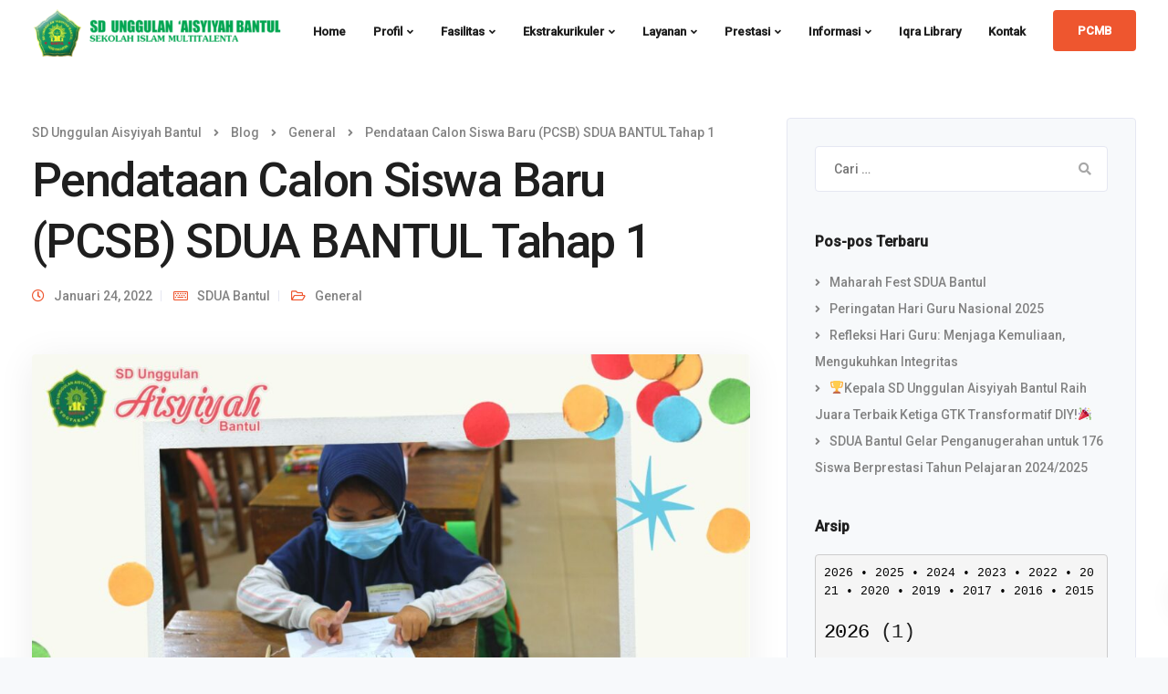

--- FILE ---
content_type: text/html; charset=UTF-8
request_url: https://sduabantul.sch.id/pendataan-calon-siswa-baru-pcsb-sdua-bantul-tahap-1/
body_size: 29759
content:

<!DOCTYPE html>
<html dir="ltr" lang="id" prefix="og: https://ogp.me/ns#">
   <head>
      <meta charset="UTF-8">
      <meta name="viewport" content="width=device-width, initial-scale=1">
      <link rel="profile" href="http://gmpg.org/xfn/11">
      <link rel="pingback" href="https://sduabantul.sch.id/xmlrpc.php" />

                        <link href="https://sduabantul.sch.id/wp-content/uploads/2021/03/WEB_SD-UNGGULAN-AISYIYAH-BANTUL_RIZQI-FAUZI-ANA_085643050122.png" rel="icon">
              
      <title>Pendataan Calon Siswa Baru (PCSB) SDUA BANTUL Tahap 1 - SD Unggulan Aisyiyah Bantul</title>

		<!-- All in One SEO 4.6.9.1 - aioseo.com -->
		<meta name="description" content="Alhamdulillah, pendataan calon siswa baru SD Unggulan Aisyiyah Bantul telah terlaksana. Pendataan dimulai sejak bulan Desember 2021. Tercatat sejumlah 116 siswa telah mendaftarkan diri menjadi calon siswa baru. Terdapat 6 jalur telah dibuka, yaitu jalur afirmasi bagi yang sanak kaluarganya ada di SD Unggulan Asiyiyah Bantul, Jalur lingkungan sekolah bagi calon siswa yang tinggal di" />
		<meta name="robots" content="max-image-preview:large" />
		<link rel="canonical" href="https://sduabantul.sch.id/pendataan-calon-siswa-baru-pcsb-sdua-bantul-tahap-1/" />
		<meta name="generator" content="All in One SEO (AIOSEO) 4.6.9.1" />
		<meta property="og:locale" content="id_ID" />
		<meta property="og:site_name" content="SD Unggulan Aisyiyah Bantul - Sekolah Islam Multitalenta" />
		<meta property="og:type" content="article" />
		<meta property="og:title" content="Pendataan Calon Siswa Baru (PCSB) SDUA BANTUL Tahap 1 - SD Unggulan Aisyiyah Bantul" />
		<meta property="og:description" content="Alhamdulillah, pendataan calon siswa baru SD Unggulan Aisyiyah Bantul telah terlaksana. Pendataan dimulai sejak bulan Desember 2021. Tercatat sejumlah 116 siswa telah mendaftarkan diri menjadi calon siswa baru. Terdapat 6 jalur telah dibuka, yaitu jalur afirmasi bagi yang sanak kaluarganya ada di SD Unggulan Asiyiyah Bantul, Jalur lingkungan sekolah bagi calon siswa yang tinggal di" />
		<meta property="og:url" content="https://sduabantul.sch.id/pendataan-calon-siswa-baru-pcsb-sdua-bantul-tahap-1/" />
		<meta property="og:image" content="https://sduabantul.sch.id/wp-content/uploads/2022/01/WhatsApp-Image-2022-01-28-at-08.50.49.jpeg" />
		<meta property="og:image:secure_url" content="https://sduabantul.sch.id/wp-content/uploads/2022/01/WhatsApp-Image-2022-01-28-at-08.50.49.jpeg" />
		<meta property="og:image:width" content="1600" />
		<meta property="og:image:height" content="1135" />
		<meta property="article:published_time" content="2022-01-24T01:34:57+00:00" />
		<meta property="article:modified_time" content="2022-01-28T01:57:33+00:00" />
		<meta property="article:publisher" content="https://www.facebook.com/humasduabantul/" />
		<meta name="twitter:card" content="summary_large_image" />
		<meta name="twitter:title" content="Pendataan Calon Siswa Baru (PCSB) SDUA BANTUL Tahap 1 - SD Unggulan Aisyiyah Bantul" />
		<meta name="twitter:description" content="Alhamdulillah, pendataan calon siswa baru SD Unggulan Aisyiyah Bantul telah terlaksana. Pendataan dimulai sejak bulan Desember 2021. Tercatat sejumlah 116 siswa telah mendaftarkan diri menjadi calon siswa baru. Terdapat 6 jalur telah dibuka, yaitu jalur afirmasi bagi yang sanak kaluarganya ada di SD Unggulan Asiyiyah Bantul, Jalur lingkungan sekolah bagi calon siswa yang tinggal di" />
		<meta name="twitter:image" content="https://sduabantul.sch.id/wp-content/uploads/2022/01/WhatsApp-Image-2022-01-28-at-08.50.49.jpeg" />
		<script type="application/ld+json" class="aioseo-schema">
			{"@context":"https:\/\/schema.org","@graph":[{"@type":"BlogPosting","@id":"https:\/\/sduabantul.sch.id\/pendataan-calon-siswa-baru-pcsb-sdua-bantul-tahap-1\/#blogposting","name":"Pendataan Calon Siswa Baru (PCSB) SDUA BANTUL Tahap 1 - SD Unggulan Aisyiyah Bantul","headline":"Pendataan Calon Siswa Baru (PCSB) SDUA BANTUL Tahap 1","author":{"@id":"https:\/\/sduabantul.sch.id\/author\/admin\/#author"},"publisher":{"@id":"https:\/\/sduabantul.sch.id\/#organization"},"image":{"@type":"ImageObject","url":"https:\/\/sduabantul.sch.id\/wp-content\/uploads\/2022\/01\/WhatsApp-Image-2022-01-28-at-08.50.49.jpeg","width":1600,"height":1135},"datePublished":"2022-01-24T08:34:57+07:00","dateModified":"2022-01-28T08:57:33+07:00","inLanguage":"id-ID","mainEntityOfPage":{"@id":"https:\/\/sduabantul.sch.id\/pendataan-calon-siswa-baru-pcsb-sdua-bantul-tahap-1\/#webpage"},"isPartOf":{"@id":"https:\/\/sduabantul.sch.id\/pendataan-calon-siswa-baru-pcsb-sdua-bantul-tahap-1\/#webpage"},"articleSection":"General"},{"@type":"BreadcrumbList","@id":"https:\/\/sduabantul.sch.id\/pendataan-calon-siswa-baru-pcsb-sdua-bantul-tahap-1\/#breadcrumblist","itemListElement":[{"@type":"ListItem","@id":"https:\/\/sduabantul.sch.id\/#listItem","position":1,"name":"Beranda","item":"https:\/\/sduabantul.sch.id\/","nextItem":"https:\/\/sduabantul.sch.id\/pendataan-calon-siswa-baru-pcsb-sdua-bantul-tahap-1\/#listItem"},{"@type":"ListItem","@id":"https:\/\/sduabantul.sch.id\/pendataan-calon-siswa-baru-pcsb-sdua-bantul-tahap-1\/#listItem","position":2,"name":"Pendataan Calon Siswa Baru (PCSB) SDUA BANTUL Tahap 1","previousItem":"https:\/\/sduabantul.sch.id\/#listItem"}]},{"@type":"Organization","@id":"https:\/\/sduabantul.sch.id\/#organization","name":"SD Unggulan Aisyiyah Bantul","description":"Sekolah Islam Multitalenta","url":"https:\/\/sduabantul.sch.id\/","sameAs":["https:\/\/www.facebook.com\/humasduabantul\/","https:\/\/www.instagram.com\/sduabantul\/","https:\/\/www.youtube.com\/channel\/UCf812UsNsA2ziFmCt_OEwGg"]},{"@type":"Person","@id":"https:\/\/sduabantul.sch.id\/author\/admin\/#author","url":"https:\/\/sduabantul.sch.id\/author\/admin\/","name":"SDUA Bantul","image":{"@type":"ImageObject","@id":"https:\/\/sduabantul.sch.id\/pendataan-calon-siswa-baru-pcsb-sdua-bantul-tahap-1\/#authorImage","url":"https:\/\/secure.gravatar.com\/avatar\/b0bdfd78966528d14d914358972745d3?s=96&d=mm&r=g","width":96,"height":96,"caption":"SDUA Bantul"}},{"@type":"WebPage","@id":"https:\/\/sduabantul.sch.id\/pendataan-calon-siswa-baru-pcsb-sdua-bantul-tahap-1\/#webpage","url":"https:\/\/sduabantul.sch.id\/pendataan-calon-siswa-baru-pcsb-sdua-bantul-tahap-1\/","name":"Pendataan Calon Siswa Baru (PCSB) SDUA BANTUL Tahap 1 - SD Unggulan Aisyiyah Bantul","description":"Alhamdulillah, pendataan calon siswa baru SD Unggulan Aisyiyah Bantul telah terlaksana. Pendataan dimulai sejak bulan Desember 2021. Tercatat sejumlah 116 siswa telah mendaftarkan diri menjadi calon siswa baru. Terdapat 6 jalur telah dibuka, yaitu jalur afirmasi bagi yang sanak kaluarganya ada di SD Unggulan Asiyiyah Bantul, Jalur lingkungan sekolah bagi calon siswa yang tinggal di","inLanguage":"id-ID","isPartOf":{"@id":"https:\/\/sduabantul.sch.id\/#website"},"breadcrumb":{"@id":"https:\/\/sduabantul.sch.id\/pendataan-calon-siswa-baru-pcsb-sdua-bantul-tahap-1\/#breadcrumblist"},"author":{"@id":"https:\/\/sduabantul.sch.id\/author\/admin\/#author"},"creator":{"@id":"https:\/\/sduabantul.sch.id\/author\/admin\/#author"},"image":{"@type":"ImageObject","url":"https:\/\/sduabantul.sch.id\/wp-content\/uploads\/2022\/01\/WhatsApp-Image-2022-01-28-at-08.50.49.jpeg","@id":"https:\/\/sduabantul.sch.id\/pendataan-calon-siswa-baru-pcsb-sdua-bantul-tahap-1\/#mainImage","width":1600,"height":1135},"primaryImageOfPage":{"@id":"https:\/\/sduabantul.sch.id\/pendataan-calon-siswa-baru-pcsb-sdua-bantul-tahap-1\/#mainImage"},"datePublished":"2022-01-24T08:34:57+07:00","dateModified":"2022-01-28T08:57:33+07:00"},{"@type":"WebSite","@id":"https:\/\/sduabantul.sch.id\/#website","url":"https:\/\/sduabantul.sch.id\/","name":"SD Unggulan Aisyiyah Bantul","description":"Sekolah Islam Multitalenta","inLanguage":"id-ID","publisher":{"@id":"https:\/\/sduabantul.sch.id\/#organization"}}]}
		</script>
		<!-- All in One SEO -->

<link rel='dns-prefetch' href='//www.google.com' />
<link rel='dns-prefetch' href='//fonts.googleapis.com' />
<link rel='preconnect' href='https://fonts.gstatic.com' crossorigin />
<link rel="alternate" type="application/rss+xml" title="SD Unggulan Aisyiyah Bantul &raquo; Feed" href="https://sduabantul.sch.id/feed/" />
<link rel="alternate" type="application/rss+xml" title="SD Unggulan Aisyiyah Bantul &raquo; Umpan Komentar" href="https://sduabantul.sch.id/comments/feed/" />
<link rel="alternate" type="application/rss+xml" title="SD Unggulan Aisyiyah Bantul &raquo; Pendataan Calon Siswa Baru (PCSB) SDUA BANTUL Tahap 1 Umpan Komentar" href="https://sduabantul.sch.id/pendataan-calon-siswa-baru-pcsb-sdua-bantul-tahap-1/feed/" />
<script type="text/javascript">
window._wpemojiSettings = {"baseUrl":"https:\/\/s.w.org\/images\/core\/emoji\/14.0.0\/72x72\/","ext":".png","svgUrl":"https:\/\/s.w.org\/images\/core\/emoji\/14.0.0\/svg\/","svgExt":".svg","source":{"concatemoji":"https:\/\/sduabantul.sch.id\/wp-includes\/js\/wp-emoji-release.min.js?ver=6.1.9"}};
/*! This file is auto-generated */
!function(e,a,t){var n,r,o,i=a.createElement("canvas"),p=i.getContext&&i.getContext("2d");function s(e,t){var a=String.fromCharCode,e=(p.clearRect(0,0,i.width,i.height),p.fillText(a.apply(this,e),0,0),i.toDataURL());return p.clearRect(0,0,i.width,i.height),p.fillText(a.apply(this,t),0,0),e===i.toDataURL()}function c(e){var t=a.createElement("script");t.src=e,t.defer=t.type="text/javascript",a.getElementsByTagName("head")[0].appendChild(t)}for(o=Array("flag","emoji"),t.supports={everything:!0,everythingExceptFlag:!0},r=0;r<o.length;r++)t.supports[o[r]]=function(e){if(p&&p.fillText)switch(p.textBaseline="top",p.font="600 32px Arial",e){case"flag":return s([127987,65039,8205,9895,65039],[127987,65039,8203,9895,65039])?!1:!s([55356,56826,55356,56819],[55356,56826,8203,55356,56819])&&!s([55356,57332,56128,56423,56128,56418,56128,56421,56128,56430,56128,56423,56128,56447],[55356,57332,8203,56128,56423,8203,56128,56418,8203,56128,56421,8203,56128,56430,8203,56128,56423,8203,56128,56447]);case"emoji":return!s([129777,127995,8205,129778,127999],[129777,127995,8203,129778,127999])}return!1}(o[r]),t.supports.everything=t.supports.everything&&t.supports[o[r]],"flag"!==o[r]&&(t.supports.everythingExceptFlag=t.supports.everythingExceptFlag&&t.supports[o[r]]);t.supports.everythingExceptFlag=t.supports.everythingExceptFlag&&!t.supports.flag,t.DOMReady=!1,t.readyCallback=function(){t.DOMReady=!0},t.supports.everything||(n=function(){t.readyCallback()},a.addEventListener?(a.addEventListener("DOMContentLoaded",n,!1),e.addEventListener("load",n,!1)):(e.attachEvent("onload",n),a.attachEvent("onreadystatechange",function(){"complete"===a.readyState&&t.readyCallback()})),(e=t.source||{}).concatemoji?c(e.concatemoji):e.wpemoji&&e.twemoji&&(c(e.twemoji),c(e.wpemoji)))}(window,document,window._wpemojiSettings);
</script>
<style type="text/css">
img.wp-smiley,
img.emoji {
	display: inline !important;
	border: none !important;
	box-shadow: none !important;
	height: 1em !important;
	width: 1em !important;
	margin: 0 0.07em !important;
	vertical-align: -0.1em !important;
	background: none !important;
	padding: 0 !important;
}
</style>
	<link rel='stylesheet' id='wp-block-library-css' href='https://sduabantul.sch.id/wp-includes/css/dist/block-library/style.min.css?ver=6.1.9' type='text/css' media='all' />
<link rel='stylesheet' id='classic-theme-styles-css' href='https://sduabantul.sch.id/wp-includes/css/classic-themes.min.css?ver=1' type='text/css' media='all' />
<style id='global-styles-inline-css' type='text/css'>
body{--wp--preset--color--black: #000000;--wp--preset--color--cyan-bluish-gray: #abb8c3;--wp--preset--color--white: #ffffff;--wp--preset--color--pale-pink: #f78da7;--wp--preset--color--vivid-red: #cf2e2e;--wp--preset--color--luminous-vivid-orange: #ff6900;--wp--preset--color--luminous-vivid-amber: #fcb900;--wp--preset--color--light-green-cyan: #7bdcb5;--wp--preset--color--vivid-green-cyan: #00d084;--wp--preset--color--pale-cyan-blue: #8ed1fc;--wp--preset--color--vivid-cyan-blue: #0693e3;--wp--preset--color--vivid-purple: #9b51e0;--wp--preset--gradient--vivid-cyan-blue-to-vivid-purple: linear-gradient(135deg,rgba(6,147,227,1) 0%,rgb(155,81,224) 100%);--wp--preset--gradient--light-green-cyan-to-vivid-green-cyan: linear-gradient(135deg,rgb(122,220,180) 0%,rgb(0,208,130) 100%);--wp--preset--gradient--luminous-vivid-amber-to-luminous-vivid-orange: linear-gradient(135deg,rgba(252,185,0,1) 0%,rgba(255,105,0,1) 100%);--wp--preset--gradient--luminous-vivid-orange-to-vivid-red: linear-gradient(135deg,rgba(255,105,0,1) 0%,rgb(207,46,46) 100%);--wp--preset--gradient--very-light-gray-to-cyan-bluish-gray: linear-gradient(135deg,rgb(238,238,238) 0%,rgb(169,184,195) 100%);--wp--preset--gradient--cool-to-warm-spectrum: linear-gradient(135deg,rgb(74,234,220) 0%,rgb(151,120,209) 20%,rgb(207,42,186) 40%,rgb(238,44,130) 60%,rgb(251,105,98) 80%,rgb(254,248,76) 100%);--wp--preset--gradient--blush-light-purple: linear-gradient(135deg,rgb(255,206,236) 0%,rgb(152,150,240) 100%);--wp--preset--gradient--blush-bordeaux: linear-gradient(135deg,rgb(254,205,165) 0%,rgb(254,45,45) 50%,rgb(107,0,62) 100%);--wp--preset--gradient--luminous-dusk: linear-gradient(135deg,rgb(255,203,112) 0%,rgb(199,81,192) 50%,rgb(65,88,208) 100%);--wp--preset--gradient--pale-ocean: linear-gradient(135deg,rgb(255,245,203) 0%,rgb(182,227,212) 50%,rgb(51,167,181) 100%);--wp--preset--gradient--electric-grass: linear-gradient(135deg,rgb(202,248,128) 0%,rgb(113,206,126) 100%);--wp--preset--gradient--midnight: linear-gradient(135deg,rgb(2,3,129) 0%,rgb(40,116,252) 100%);--wp--preset--duotone--dark-grayscale: url('#wp-duotone-dark-grayscale');--wp--preset--duotone--grayscale: url('#wp-duotone-grayscale');--wp--preset--duotone--purple-yellow: url('#wp-duotone-purple-yellow');--wp--preset--duotone--blue-red: url('#wp-duotone-blue-red');--wp--preset--duotone--midnight: url('#wp-duotone-midnight');--wp--preset--duotone--magenta-yellow: url('#wp-duotone-magenta-yellow');--wp--preset--duotone--purple-green: url('#wp-duotone-purple-green');--wp--preset--duotone--blue-orange: url('#wp-duotone-blue-orange');--wp--preset--font-size--small: 13px;--wp--preset--font-size--medium: 20px;--wp--preset--font-size--large: 36px;--wp--preset--font-size--x-large: 42px;--wp--preset--spacing--20: 0.44rem;--wp--preset--spacing--30: 0.67rem;--wp--preset--spacing--40: 1rem;--wp--preset--spacing--50: 1.5rem;--wp--preset--spacing--60: 2.25rem;--wp--preset--spacing--70: 3.38rem;--wp--preset--spacing--80: 5.06rem;}:where(.is-layout-flex){gap: 0.5em;}body .is-layout-flow > .alignleft{float: left;margin-inline-start: 0;margin-inline-end: 2em;}body .is-layout-flow > .alignright{float: right;margin-inline-start: 2em;margin-inline-end: 0;}body .is-layout-flow > .aligncenter{margin-left: auto !important;margin-right: auto !important;}body .is-layout-constrained > .alignleft{float: left;margin-inline-start: 0;margin-inline-end: 2em;}body .is-layout-constrained > .alignright{float: right;margin-inline-start: 2em;margin-inline-end: 0;}body .is-layout-constrained > .aligncenter{margin-left: auto !important;margin-right: auto !important;}body .is-layout-constrained > :where(:not(.alignleft):not(.alignright):not(.alignfull)){max-width: var(--wp--style--global--content-size);margin-left: auto !important;margin-right: auto !important;}body .is-layout-constrained > .alignwide{max-width: var(--wp--style--global--wide-size);}body .is-layout-flex{display: flex;}body .is-layout-flex{flex-wrap: wrap;align-items: center;}body .is-layout-flex > *{margin: 0;}:where(.wp-block-columns.is-layout-flex){gap: 2em;}.has-black-color{color: var(--wp--preset--color--black) !important;}.has-cyan-bluish-gray-color{color: var(--wp--preset--color--cyan-bluish-gray) !important;}.has-white-color{color: var(--wp--preset--color--white) !important;}.has-pale-pink-color{color: var(--wp--preset--color--pale-pink) !important;}.has-vivid-red-color{color: var(--wp--preset--color--vivid-red) !important;}.has-luminous-vivid-orange-color{color: var(--wp--preset--color--luminous-vivid-orange) !important;}.has-luminous-vivid-amber-color{color: var(--wp--preset--color--luminous-vivid-amber) !important;}.has-light-green-cyan-color{color: var(--wp--preset--color--light-green-cyan) !important;}.has-vivid-green-cyan-color{color: var(--wp--preset--color--vivid-green-cyan) !important;}.has-pale-cyan-blue-color{color: var(--wp--preset--color--pale-cyan-blue) !important;}.has-vivid-cyan-blue-color{color: var(--wp--preset--color--vivid-cyan-blue) !important;}.has-vivid-purple-color{color: var(--wp--preset--color--vivid-purple) !important;}.has-black-background-color{background-color: var(--wp--preset--color--black) !important;}.has-cyan-bluish-gray-background-color{background-color: var(--wp--preset--color--cyan-bluish-gray) !important;}.has-white-background-color{background-color: var(--wp--preset--color--white) !important;}.has-pale-pink-background-color{background-color: var(--wp--preset--color--pale-pink) !important;}.has-vivid-red-background-color{background-color: var(--wp--preset--color--vivid-red) !important;}.has-luminous-vivid-orange-background-color{background-color: var(--wp--preset--color--luminous-vivid-orange) !important;}.has-luminous-vivid-amber-background-color{background-color: var(--wp--preset--color--luminous-vivid-amber) !important;}.has-light-green-cyan-background-color{background-color: var(--wp--preset--color--light-green-cyan) !important;}.has-vivid-green-cyan-background-color{background-color: var(--wp--preset--color--vivid-green-cyan) !important;}.has-pale-cyan-blue-background-color{background-color: var(--wp--preset--color--pale-cyan-blue) !important;}.has-vivid-cyan-blue-background-color{background-color: var(--wp--preset--color--vivid-cyan-blue) !important;}.has-vivid-purple-background-color{background-color: var(--wp--preset--color--vivid-purple) !important;}.has-black-border-color{border-color: var(--wp--preset--color--black) !important;}.has-cyan-bluish-gray-border-color{border-color: var(--wp--preset--color--cyan-bluish-gray) !important;}.has-white-border-color{border-color: var(--wp--preset--color--white) !important;}.has-pale-pink-border-color{border-color: var(--wp--preset--color--pale-pink) !important;}.has-vivid-red-border-color{border-color: var(--wp--preset--color--vivid-red) !important;}.has-luminous-vivid-orange-border-color{border-color: var(--wp--preset--color--luminous-vivid-orange) !important;}.has-luminous-vivid-amber-border-color{border-color: var(--wp--preset--color--luminous-vivid-amber) !important;}.has-light-green-cyan-border-color{border-color: var(--wp--preset--color--light-green-cyan) !important;}.has-vivid-green-cyan-border-color{border-color: var(--wp--preset--color--vivid-green-cyan) !important;}.has-pale-cyan-blue-border-color{border-color: var(--wp--preset--color--pale-cyan-blue) !important;}.has-vivid-cyan-blue-border-color{border-color: var(--wp--preset--color--vivid-cyan-blue) !important;}.has-vivid-purple-border-color{border-color: var(--wp--preset--color--vivid-purple) !important;}.has-vivid-cyan-blue-to-vivid-purple-gradient-background{background: var(--wp--preset--gradient--vivid-cyan-blue-to-vivid-purple) !important;}.has-light-green-cyan-to-vivid-green-cyan-gradient-background{background: var(--wp--preset--gradient--light-green-cyan-to-vivid-green-cyan) !important;}.has-luminous-vivid-amber-to-luminous-vivid-orange-gradient-background{background: var(--wp--preset--gradient--luminous-vivid-amber-to-luminous-vivid-orange) !important;}.has-luminous-vivid-orange-to-vivid-red-gradient-background{background: var(--wp--preset--gradient--luminous-vivid-orange-to-vivid-red) !important;}.has-very-light-gray-to-cyan-bluish-gray-gradient-background{background: var(--wp--preset--gradient--very-light-gray-to-cyan-bluish-gray) !important;}.has-cool-to-warm-spectrum-gradient-background{background: var(--wp--preset--gradient--cool-to-warm-spectrum) !important;}.has-blush-light-purple-gradient-background{background: var(--wp--preset--gradient--blush-light-purple) !important;}.has-blush-bordeaux-gradient-background{background: var(--wp--preset--gradient--blush-bordeaux) !important;}.has-luminous-dusk-gradient-background{background: var(--wp--preset--gradient--luminous-dusk) !important;}.has-pale-ocean-gradient-background{background: var(--wp--preset--gradient--pale-ocean) !important;}.has-electric-grass-gradient-background{background: var(--wp--preset--gradient--electric-grass) !important;}.has-midnight-gradient-background{background: var(--wp--preset--gradient--midnight) !important;}.has-small-font-size{font-size: var(--wp--preset--font-size--small) !important;}.has-medium-font-size{font-size: var(--wp--preset--font-size--medium) !important;}.has-large-font-size{font-size: var(--wp--preset--font-size--large) !important;}.has-x-large-font-size{font-size: var(--wp--preset--font-size--x-large) !important;}
.wp-block-navigation a:where(:not(.wp-element-button)){color: inherit;}
:where(.wp-block-columns.is-layout-flex){gap: 2em;}
.wp-block-pullquote{font-size: 1.5em;line-height: 1.6;}
</style>
<link rel='stylesheet' id='lvca-animate-styles-css' href='https://sduabantul.sch.id/wp-content/plugins/addons-for-visual-composer/assets/css/animate.css?ver=3.9.1' type='text/css' media='all' />
<link rel='stylesheet' id='lvca-frontend-styles-css' href='https://sduabantul.sch.id/wp-content/plugins/addons-for-visual-composer/assets/css/lvca-frontend.css?ver=3.9.1' type='text/css' media='all' />
<link rel='stylesheet' id='lvca-icomoon-styles-css' href='https://sduabantul.sch.id/wp-content/plugins/addons-for-visual-composer/assets/css/icomoon.css?ver=3.9.1' type='text/css' media='all' />
<link rel='stylesheet' id='contact-form-7-css' href='https://sduabantul.sch.id/wp-content/plugins/contact-form-7/includes/css/styles.css?ver=5.6.4' type='text/css' media='all' />
<link rel='stylesheet' id='bootstrap-css' href='https://sduabantul.sch.id/wp-content/themes/leadengine/core/assets/css/bootstrap.min.css?ver=2.9' type='text/css' media='all' />
<link rel='stylesheet' id='keydesign-style-css' href='https://sduabantul.sch.id/wp-content/themes/leadengine/style.css?ver=2.9' type='text/css' media='all' />
<link rel='stylesheet' id='kd_addon_style-css' href='https://sduabantul.sch.id/wp-content/plugins/keydesign-addon/assets/css/kd_vc_front.css?ver=6.1.9' type='text/css' media='all' />
<style id='kd_addon_style-inline-css' type='text/css'>
.tt_button:hover .iconita,.tt_button.second-style .iconita,#single-page #comments input[type="submit"]:hover,.tt_button.tt_secondary_button,.tt_button.tt_secondary_button .iconita,.team-carousel .owl-item .team-member.design-creative .team-socials a,.es-accordion .es-time,.content-area .vc_grid-filter>.vc_grid-filter-item.vc_active>span,.content-area .vc_grid-filter>.vc_grid-filter-item:hover>span,.format-quote .entry-wrapper:before,.large-counter .kd_counter_units,.footer_widget .redux-social-media-list i,#single-page .bbp-login-form .user-submit:hover,.menubar #main-menu .navbar-nav .mega-menu.menu-item-has-children .dropdown > a,.key-icon-box .ib-link a,#popup-modal .close:hover,body.maintenance-mode .container h2,blockquote:before,.port-prev.tt_button,.port-next.tt_button,.upper-footer .socials-widget a:hover .fab,.woocommerce .woocommerce-form-login .button:hover,.footer_widget ul a:hover,.side-content-text ul li:before,span.bbp-admin-links a:hover,#bbpress-forums #bbp-single-user-details #bbp-user-navigation a:hover,.vc_grid-item-mini .vc_gitem-post-data.vc_gitem-post-data-source-post_date div:before,.vc_grid-item-mini .vc_gitem-post-data.vc_gitem-post-data-source-post_author a:before,.vc_grid-item-mini .blog-detailed-grid .vc_btn3-container:hover a,.feature-sections-wrapper .feature-sections-tabs .nav-tabs a:hover,.topbar-lang-switcher ul li a:hover span,.feature-sections-wrapper .feature-sections-tabs .nav-tabs li.active a,.owl-nav div:hover,div.bbp-breadcrumb a:hover,#bbpress-forums div.bbp-topic-author a.bbp-author-name,#bbpress-forums div.bbp-reply-author a.bbp-author-name,.kd_pie_chart .pc_percent_container,.kd_pie_chart .kd-piechart-icon,.woocommerce .checkout_coupon .button:hover:hover,.woocommerce-page #payment #place_order:hover,.team-member.design-minimal .team-socials a,.woocommerce-cart #single-page table.cart .button:hover,.woocommerce-cart #single-page table.cart .button[name=update_cart]:hover,.woocommerce-account #single-page .woocommerce-Button[name=save_account_details]:hover,.woocommerce-account #single-page .woocommerce-message .woocommerce-Button:hover,.wpb-js-composer .vc_tta-container .vc_tta-color-white.vc_tta-style-modern .vc_tta-tab.vc_active a,.team-member.design-two:hover .team-socials .fab:hover,.team-member.design-two .team-socials .fab:hover,#single-page .return-to-shop a:hover,.woocommerce-error a,.woocommerce-info a,.woocommerce-message a,.woocommerce-cart .wc-proceed-to-checkout a.checkout-button:hover,.navbar-nav li.dropdown:hover .dropdown-menu:hover li a:hover,.woocommerce ul.products li.product h2:hover,.keydesign-cart .buttons .btn,.woocommerce .keydesign-cart .buttons .btn,.woocommerce #payment #place_order:hover,.woocommerce-page #payment #place_order:hover,.portfolio-meta.share-meta .fab:hover,.woocommerce-account #single-page .woocommerce-Button:hover,.woocommerce #respond input#submit:hover,.woocommerce-page ul.products li.product.woo-minimal-style .button:hover,.woocommerce-page ul.products li.product.woo-minimal-style .added_to_cart:hover,.blog_widget ul li a:hover,#posts-content .entry-meta a:hover,.breadcrumbs a:hover,.woocommerce a.button:hover,.keydesign-cart:hover .cart-icon,#comments input[type="submit"]:hover,.search-submit:hover,.blog-single-content .tags a,.lower-footer a:hover,#posts-content .post .blog-single-title a:hover,#posts-content.blog-minimal-list .blog-single-title a:hover,#posts-content.blog-img-left-list .blog-single-title a:hover,.socials-widget a:hover .fab,.socials-widget a:hover,#customizer .leadengine-tooltip,.footer_widget .menu li a:hover,.row .vc_toggle_size_md.vc_toggle_simple .vc_toggle_title:hover h4,#single-page .single-page-content .widget ul li a:hover,#comments .reply a:hover,#comments .comment-meta a:hover,#kd-slider .secondary_slider,#single-page .single-page-content .widget ul li.current-menu-item a,.team-socials .fab:hover,#posts-content .post .tt_button:hover i,#posts-content .post .tt_button:hover,.topbar-socials a:hover .fab,.pricing .pricing-price,.pricing-table .tt_button,.topbar-phone .iconsmind-Telephone ,.topbar-email .iconsmind-Mail,.modal-content-contact .key-icon-box .service-heading a:hover,.pricing-table.active .tt_button:hover,.footer-business-content a:hover,.vc_grid-item-mini .vc_gitem-zone .vc_btn3.vc_btn3-style-custom,.star-rating span,.es-accordion .es-heading h4 a:hover,.keydesign-cart ul.product_list_widget .cart-item:hover,.woocommerce .keydesign-cart ul.product_list_widget .cart-item:hover,#customizer .options a:hover i,.woocommerce .price_slider_wrapper .price_slider_amount .button,#customizer .options a:hover,#single-page input[type="submit"]:hover,#posts-content .post input[type="submit"]:hover,.active .pricing-option i,#comments .reply a:hover,.meta-content .tags a:hover,.navigation.pagination .next,.woocommerce-cart#single-page table.cart .product-name a:hover,.navigation.pagination .prev,.woocommerce span.onsale,.product_meta a:hover,.tags a:hover,.tagcloud a:hover,.tt_button.second-style,.lower-footer .pull-right a:hover,.woocommerce-review-link:hover,.upper-footer .modal-menu-item,.kd_pie_chart .pc-link a:hover,.vc_grid-item-mini .vc_gitem_row .vc_gitem-col h4:hover,.fa,.fab,.fad,.fal,.far,.fas,.wpcf7 .wpcf7-submit:hover,.contact .wpcf7-response-output,.video-bg .secondary-button:hover,#headerbg li a.active,#headerbg li a.active:hover,.footer-nav a:hover ,.wpb_wrapper .menu a:hover ,.text-danger,.blog_widget ul li a:before,.pricing i,.content-area .vc_grid .vc_gitem-zone-c .vc_general,code,#single-page .single-page-content ul li:before,.subscribe-form header .wpcf7-submit,#posts-content .page-content ul li:before,.chart-content .nc-icon-outline,.chart,.row .vc_custom_heading a:hover,.secondary-button-inverse,.primary-button.button-inverse:hover,.primary-button,a,.woocommerce-account #single-page .woocommerce-Button:hover,.kd-process-steps .pss-step-number span,.navbar-default .navbar-nav .active > a,.navbar-default.navbar-shrink .nav li.active > a,.pss-link a:hover,.woocommerce-cart #single-page .cart_totals table td,.kd_number_string,.featured_content_parent .active-elem h4,.testimonials.slider .tt-container:before,.tt_button:hover,#wrapper .woocommerce-message .button:hover,.woocommerce-message .button:hover,.nc-icon-outline,.woocommerce ul.products li.product h3:hover,.wpb_text_column ol>li:before,.wpb_text_column ul>li:before,.key-icon-box .ib-link a:hover {color: #EE562F;}.pricing-table.DetailedStyle .pricing .pricing-price {color: #EE562F!important;}.kd-process-steps.process-checkbox-template .pss-item:before,.kd-process-steps.process-checkbox-template,.kd-separator,.kd-separator .kd-separator-line {border-color: #EE562F;}#single-page .bbp-login-form .user-submit,.bbpress #user-submit,.gform_wrapper .gform_footer input.button,.gform_wrapper .gform_footer input[type=submit],input[type="button"].ninja-forms-field,.modal-content-inner .wpcf7-submit:hover,.searchform #searchsubmit,#kd-slider,.kd-contact-form.light_background .wpcf7 .wpcf7-submit,.footer-newsletter-form .wpcf7 .wpcf7-submit,.kd_progressbarfill,.phone-wrapper,.wpb_wrapper #loginform .button,.woocommerce input.button,.woocommerce-account #single-page .woocommerce-Button,.testimonial-cards .center .tcards_message,.email-wrapper,.woocommerce ul.products li.product .added_to_cart:hover,.footer-business-info.footer-socials a:hover,#comments input[type="submit"],.parallax.with-overlay:after,.content-area .vc_grid-filter>.vc_grid-filter-item span:after,.tt_button.tt_secondary_button:hover,.pricing-table .tt_button:hover,.tt_button.second-style:hover,.pricing-table.active .tt_button,#customizer .screenshot a,.heading-separator,.port-prev.tt_button:hover,.port-next.tt_button:hover,.owl-buttons div:hover,.row .vc_toggle_default .vc_toggle_icon,.row .vc_toggle_default .vc_toggle_icon::after,.row .vc_toggle_default .vc_toggle_icon::before,.woocommerce #respond input#submit,.woocommerce a.button,.woocommerce nav.woocommerce-pagination ul li a:hover,.upper-footer .modal-menu-item:hover,.contact-map-container .toggle-map,.portfolio-item .portfolio-content,.tt_button,.owl-dot span,.woocommerce a.remove:hover,.pricing .secondary-button.secondary-button-inverse:hover,.with-overlay .parallax-overlay,.secondary-button.secondary-button-inverse:hover,.secondary-button,#kd-slider .bullet-bar.tparrows,.primary-button.button-inverse,#posts-content .post input[type="submit"],.btn-xl,.with-overlay,.vc_grid-item-mini .vc_gitem-zone .vc_btn3.vc_btn3-style-custom:hover,.woocommerce #wrapper .price_slider_wrapper .ui-slider-horizontal .ui-slider-range,.separator,.woocommerce button.button,.cb-container.cb_main_color:hover,.keydesign-cart .buttons .btn:hover,.woocommerce .keydesign-cart .buttons .btn:hover,.woocommerce ul.products li.product .button:hover,#single-page #comments input[type="submit"]:hover,.contact-map-container .toggle-map:hover,.wpcf7 .wpcf7-submit:hover,.owl-dot span,.features-tabs .tab.active,.content-area .vc_grid .vc-gitem-zone-height-mode-auto.vc_gitem-zone.vc_gitem-zone-a:before,.row .vc_toggle_simple .vc_toggle_title:hover .vc_toggle_icon::after,.row .vc_toggle_simple .vc_toggle_title:hover .vc_toggle_icon::before,.wpcf7 .wpcf7-submit,.navigation.pagination .next:hover,#single-page .vc_col-sm-3 .wpcf7 .wpcf7-submit,.kd-spinner:before,.content-area .vc_grid .vc_gitem-zone-c .vc_general:hover,.content-area .vc_grid-item-mini .vc_gitem-animate-fadeIn .vc_gitem-zone.vc_gitem-zone-a:before,.keydesign-cart .badge,div.wpcf7 .wpcf7-form .ajax-loader,#bbp_search_submit,.woocommerce .price_slider_wrapper .ui-slider .ui-slider-handle,.navigation.pagination .prev:hover,.kd-price-switch input:checked + .price-slider {background-color: #EE562F;}#single-page .bbp-login-form .user-submit,#single-page #comments input[type="submit"]:hover,.navigation.pagination .next,.navigation.pagination .prev,.upper-footer .modal-menu-item,.wpcf7 .wpcf7-submit:hover,.tt_button,.navigation.pagination .next,.navigation.pagination .prev,.woocommerce ul.products li.product .button:hover,.woocommerce .price_slider_wrapper .ui-slider .ui-slider-handle,.pricing.active,.vc_grid-item-mini .vc_gitem-zone .vc_btn3.vc_btn3-style-custom,.primary-button.button-inverse:hover,.primary-button.button-inverse,.keydesign-cart .buttons .btn,.woocommerce .keydesign-cart .buttons .btn,.wpcf7 .wpcf7-submit,.wpb_wrapper #loginform .button,.owl-buttons div:hover,.woocommerce button.button,.woocommerce a.button,.content-area .vc_grid .vc_gitem-zone-c .vc_general,#commentform #submit,.woocommerce ul.products li.product .added_to_cart,.woocommerce input.button,.owl-dot.active span,.owl-dot:hover span {border: 2px solid #EE562F;}div.wpcf7 .wpcf7-form .ajax-loader {border: 5px solid #EE562F;}.modal-content-inner:before{border-right: 12px solid #EE562F;}.page-404 .tt_button,#wrapper .widget-title,.blockquote-reverse,.testimonials.slider.owl-dot.active span,.tags a:hover,.tagcloud a:hover,.contact-map-container .toggle-map:hover,.navigation.pagination .next:hover,.navigation.pagination .prev:hover,.contact .wpcf7-response-output,.video-bg .secondary-button,#single-page .single-page-content .widget .widgettitle,.image-bg .secondary-button,.contact .wpcf7-form-control-wrap textarea.wpcf7-form-control:focus,.contact .wpcf7-form-control-wrap input.wpcf7-form-control:focus,.team-member-down:hover .triangle,.team-member:hover .triangle,.features-tabs .tab.active:after,.tabs-image-left.features-tabs .tab.active:after,.secondary-button-inverse,.wpb-js-composer .vc_tta-container .vc_tta.vc_tta-style-classic .vc_tta-tabs-container .vc_tta-tabs-list li.vc_active a,.vc_separator .vc_sep_holder .vc_sep_line {border-color: #EE562F;}.testimonial-cards .center .tcards_message:before {border-color: transparent transparent #EE562F #EE562F;}.testimonial-cards .center .author-bottom .tcards_message:before {border-color: #EE562F transparent transparent #EE562F;}.testimonial-cards .center .author-top .tcards_message:before {border-color: transparent transparent #EE562F #EE562F;}.wpb-js-composer .vc_tta-container.vc_tta-tabs.vc_tta-tabs-position-left .vc_tta-tab:before {border-right: 9px solid #EE562F;}.wpb-js-composer .vc_tta-container .vc_tta.vc_tta-style-classic .vc_tta-tabs-container .vc_tta-tabs-list li:before {border-top: 9px solid #EE562F;}.tt_button.btn_secondary_color.tt_secondary_button:hover,.tt_button.btn_secondary_color {background-color: #FFFFFF;}.tt_button.btn_secondary_color.tt_secondary_button,.tt_button.btn_secondary_color:hover {color: #FFFFFF;}.tt_button.btn_secondary_color {border: 2px solid #FFFFFF;}h1,h2,h3,h4,h5,.kd_progress_bar .kd_progb_head .kd-progb-title h4,.wpb-js-composer .vc_tta-container .vc_tta.vc_tta-style-classic .vc_tta-tabs-container .vc_tta-tabs-list li a:hover,.es-accordion .es-heading h4 a,.wpb-js-composer .vc_tta-color-white.vc_tta-style-modern .vc_tta-tab>a:hover,#comments .fn,#comments .fn a,.portfolio-block h4,.rw-author-details h4,.testimonials.slider .author,.vc_grid-item-mini .vc_gitem_row .vc_gitem-col h4,.navbar-default.navbar-shrink .nav li a,.team-content h5,.key-icon-box .service-heading,#wp-calendar caption,.post a:hover,.kd_pie_chart .kd_pc_title,.kd_pie_chart .pc-link a,.testimonials .tt-content h4,.kd-photobox .phb-content h4,.kd-process-steps .pss-text-area h4,.widget-title,.kd-promobox .prb-content h4,.bp-content h4,.reply-title,.product_meta,.blog-header .section-heading,.testimonial-cards .tcards-title,.testimonial-cards .tcards_header .tcards-name,.woocommerce-result-count,.pss-link a,.navbar-default .nav li a,.logged-in .navbar-nav a,.navbar-nav .menu-item a,.woocommerce table.shop_attributes th,.portfolio-block strong,.keydesign-cart .nc-icon-outline-cart,.subscribe input[type="submit"],.es-accordion .es-speaker-container .es-speaker-name,.pricing-title,.woocommerce div.product .woocommerce-tabs ul.tabs li.active a,.woocommerce-cart#single-page table.cart .product-name a,.wpb-js-composer .vc_tta-container .vc_tta-color-white.vc_tta-style-modern .vc_tta-tab>a,.rw_rating .rw-title,.group_table .label,.cb-container.cb_transparent_color:hover .cb-heading,.app-gallery .ag-section-desc h4,.single-post .wpb_text_column strong,.owl-buttons div,#single-page .single-page-content .widget ul li a,.modal-content-contact .key-icon-box .service-heading a,.woocommerce-ordering select,.woocommerce div.product .woocommerce-tabs .panel #reply-title,.page-404 .section-subheading,.showcoupon:hover,.pricing-table.DetailedStyle .pricing .pricing-price,.pricing-table .pricing-img i,.navbar-default .navbar-nav > li > a:hover,.testimonials.slider.with-image .tt-container h6,.socials-widget a:hover .fa,.socials-widget a:hover,.owl-nav div,#comments label,.author-box-wrapper .author-name h6,.keydesign-cart .empty-cart,.play-video .fa-play,.author-website,.post-link:hover,#comments .reply a:hover,.author-desc-wrapper a:hover,.blog-single-content .tags a:hover,.wpb-js-composer .vc_tta-container .vc_tta.vc_tta-style-classic .vc_tta-tabs-container .vc_tta-tabs-list li a:hover,.wpb-js-composer .vc_tta-container .vc_tta.vc_tta-style-classic .vc_tta-tabs-container .vc_tta-tabs-list li.vc_active a,.woocommerce #coupon_code,.woocommerce .quantity .qty,.kd-price-block .pb-content-wrap .pb-pricing-wrap,.blog-single-title a,.topbar-phone a:hover,.topbar-email a:hover,.woocommerce-page ul.products li.product.woo-minimal-style .added_to_cart,.woocommerce-page ul.products li.product.woo-minimal-style .button,.woocommerce nav.woocommerce-pagination ul li span.current,#menu-topbar-menu li a:hover,.navbar-topbar li a:hover,.fa.toggle-search:hover,.business-info-header .fa,.tt_secondary_button.tt_third_button:hover,.tt_secondary_button.tt_third_button:hover i,.keydesign-cart .subtotal,#single-page p.cart-empty,blockquote cite,.woocommerce div.product p.price,.woocommerce div.product span.price,.cta-icon i,.wpcf7-form label,.upper-footer .wpcf7-form-control-wrap textarea,.upper-footer .wpcf7-form-control-wrap input,body.maintenance-mode .kd-countdown,.mobile-cart .keydesign-cart,body.woocommerce-page .entry-header .section-heading,.feature-sections-wrapper .feature-sections-tabs .nav-tabs a,.team-member.design-minimal .team-socials a:hover,.key-icon-box .ib-link a:hover,.feature-sections-wrapper .side-content-wrapper .simple-link:hover,.woocommerce ul.products li.product .price,.vc_toggle_simple .vc_toggle_title .vc_toggle_icon::after,.vc_toggle_simple .vc_toggle_title .vc_toggle_icon::before,.testimonials .tt-content .content,.team-link a:hover,.key-reviews .rw-link a:hover,.tcards-link a:hover,.testimonial-cards .center .tcards_message .tcards-link a:hover,.kd-photobox .phb-simple-link:hover {color: #1f1f1f;}.ib-link.iconbox-main-color a:hover{color: #1f1f1f;}.vc_toggle.vc_toggle_default .vc_toggle_icon,.row .vc_toggle_size_md.vc_toggle_default .vc_toggle_title .vc_toggle_icon:before,.row .vc_toggle_size_md.vc_toggle_default .vc_toggle_title .vc_toggle_icon:after,.searchform #searchsubmit:hover,#kd-slider .bullet-bar.tparrows:hover {background-color: #1f1f1f;}.footer-newsletter-form .wpcf7-form .wpcf7-email,.footer-business-info.footer-socials a,.upper-footer {background-color: #252525;}.upper-footer {border-color:#252525;}.footer-business-info,.lower-footer {background-color: #1F1F1F;}.upper-footer .textwidget,.lower-footer {border-color:#1F1F1F;}.lower-footer,.upper-footer,.upper-footer .socials-widget i {color:#EAEAEA;}.upper-footer .widget-title,.upper-footer .modal-menu-item {color:#FFFFFF;}.upper-footer .widget-title,.upper-footer #wp-calendar caption,.footer_widget .menu li a,ul li.cat-item a,.footer-nav-menu .navbar-footer li a,.lower-footer span,.lower-footer a {}.topbar-lang-switcher ul li a:hover span,.topbar-menu-search .keydesign-cart a:hover,.topbar-search .fa.toggle-search:hover,#menu-topbar-menu a:hover,.navbar-topbar a:hover,.transparent-navigation .navbar.navbar-default .topbar-phone a:hover,.transparent-navigation .navbar.navbar-default .topbar-email a:hover,.navbar.navbar-default .topbar-phone a:hover,.navbar.navbar-default .topbar-email a:hover {color: #D1D1D1 !important;}@media (min-width: 960px) {.transparent-navigation .navbar.navbar-default,.transparent-navigation .navbar.navbar-default .container,.transparent-navigation .navbar.navbar-default.contained,.transparent-navigation .navbar .topbar,.transparent-navigation .navbar .menubar {background-color: transparent !important;border: none !important;}.transparent-navigation #menu-topbar-menu li a,.transparent-navigation .navbar-topbar li a,.transparent-navigation .topbar-phone .iconsmind-Telephone,.transparent-navigation .topbar-email .iconsmind-Mail,.transparent-navigation .navbar.navbar-default:not(.navbar-shrink) .topbar-socials a .fab,.transparent-navigation .navbar.navbar-default .topbar-phone a,.transparent-navigation .navbar.navbar-default .topbar-email a,.transparent-navigation .topbar-lang-switcher ul,.transparent-navigation .topbar-lang-switcher ul:not(:hover) li a,.transparent-navigation .topbar-menu-search .fa.toggle-search,.transparent-navigation .navbar.navbar-default .menubar .navbar-nav a,.transparent-navigation .keydesign-cart .cart-icon,.transparent-navigation .keydesign-cart .badge,.transparent-navigation #logo .logo {color: #DD3333 !important;}}#logo .logo {color: #1f1f1f;}.transparent-navigation .navbar-shrink #logo .logo,.navbar-shrink #logo .logo {color: #1f1f1f !important;}body,.box,.cb-text-area p {font-family: Roboto;font-size: 14px;line-height: 14px;}.container #logo .logo {font-weight: 500;font-family: Roboto;}.container h1 {}.container h2,#popup-modal .modal-content h2 {font-size: 32px;line-height: 41px;}.container h3 {}.container h4,.kd-photobox .phb-content h4,.content-area .vc_grid-item-mini .vc_gitem_row .vc_gitem-col h4 {font-size: 22px;line-height: 29px;}.container h5 {font-weight: 500;font-family: Roboto;}.container h6,.key-icon-box h6.service-heading {font-size: 16px;line-height: 26px;}.woocommerce ul.products li.product .added_to_cart,.woocommerce ul.products li.product .button,.woocommerce div.product form.cart .button,.tt_button,.wpcf7 .wpcf7-submit,.content-area .vc_grid .vc_gitem-zone-c .vc_general,.tt_button.modal-menu-item,.vc_grid-item-mini .blog-detailed-grid .vc_btn3-container a {font-weight: 700;}.topbar-phone,.topbar-email,.topbar-socials a,#menu-topbar-menu a,.navbar-topbar a {font-size: 13px;}body .navbar-default .nav li a,body .modal-menu-item {font-size: 13px;}.kd-rev-button { background-color: #EE562F !important;}.kd-rev-button-inv {border-color: #EE562F !important;}.kd-rev-button-inv:hover {background-color: #EE562F !important;}.hover_solid_primary:hover { background-color: #EE562F !important; border-color: #EE562F !important; color: #fff !important;}.hover_solid_secondary:hover { background-color: #FFFFFF !important; border-color: #FFFFFF !important; color: #fff !important;}.hover_outline_primary:hover { color: #EE562F !important; border-color: #EE562F !important; background-color: transparent !important;}.hover_outline_secondary:hover { color: #FFFFFF !important; border-color: #FFFFFF !important; background-color: transparent !important;}@media (max-width: 960px) {body,.box,.cb-text-area p,body p ,.upper-footer .search-form .search-field,.upper-footer select,.footer_widget .wpml-ls-legacy-dropdown a,.footer_widget .wpml-ls-legacy-dropdown-click a {}.container h1 {}.vc_row .container h2,.container .tab-text-container h2,header.kd-section-title h2,.container h2 {}.container h3,.container h3.vc_custom_heading {}.container h4,.container h4.vc_custom_heading {}.container h5,.container h5.vc_custom_heading {}.container h6,.container h6.vc_custom_heading {}#logo .logo img {width: 210px;}}
</style>
<link rel='stylesheet' id='photoswipe-css' href='https://sduabantul.sch.id/wp-content/plugins/keydesign-addon/assets/css/photoswipe.css?ver=6.1.9' type='text/css' media='all' />
<link rel='stylesheet' id='photoswipe-skin-css' href='https://sduabantul.sch.id/wp-content/plugins/keydesign-addon/assets/css/photoswipe-default-skin.css?ver=6.1.9' type='text/css' media='all' />
<link rel='stylesheet' id='kd_iconsmind-css' href='https://sduabantul.sch.id/wp-content/plugins/keydesign-addon/assets/css/iconsmind.min.css?ver=6.1.9' type='text/css' media='all' />
<link rel='stylesheet' id='dashicons-css' href='https://sduabantul.sch.id/wp-includes/css/dashicons.min.css?ver=6.1.9' type='text/css' media='all' />
<link rel='stylesheet' id='post-views-counter-frontend-css' href='https://sduabantul.sch.id/wp-content/plugins/post-views-counter/css/frontend.min.css?ver=1.4.7' type='text/css' media='all' />
<link rel='stylesheet' id='rs-plugin-settings-css' href='https://sduabantul.sch.id/wp-content/plugins/revslider/public/assets/css/rs6.css?ver=6.4.3' type='text/css' media='all' />
<style id='rs-plugin-settings-inline-css' type='text/css'>
#rs-demo-id {}
</style>
<link rel='stylesheet' id='lvca-accordion-css' href='https://sduabantul.sch.id/wp-content/plugins/addons-for-visual-composer/includes/addons/accordion/css/style.css?ver=3.9.1' type='text/css' media='all' />
<link rel='stylesheet' id='lvca-slick-css' href='https://sduabantul.sch.id/wp-content/plugins/addons-for-visual-composer/assets/css/slick.css?ver=3.9.1' type='text/css' media='all' />
<link rel='stylesheet' id='lvca-carousel-css' href='https://sduabantul.sch.id/wp-content/plugins/addons-for-visual-composer/includes/addons/carousel/css/style.css?ver=3.9.1' type='text/css' media='all' />
<link rel='stylesheet' id='lvca-clients-css' href='https://sduabantul.sch.id/wp-content/plugins/addons-for-visual-composer/includes/addons/clients/css/style.css?ver=3.9.1' type='text/css' media='all' />
<link rel='stylesheet' id='lvca-heading-css' href='https://sduabantul.sch.id/wp-content/plugins/addons-for-visual-composer/includes/addons/heading/css/style.css?ver=3.9.1' type='text/css' media='all' />
<link rel='stylesheet' id='lvca-odometers-css' href='https://sduabantul.sch.id/wp-content/plugins/addons-for-visual-composer/includes/addons/odometers/css/style.css?ver=3.9.1' type='text/css' media='all' />
<link rel='stylesheet' id='lvca-piecharts-css' href='https://sduabantul.sch.id/wp-content/plugins/addons-for-visual-composer/includes/addons/piecharts/css/style.css?ver=3.9.1' type='text/css' media='all' />
<link rel='stylesheet' id='lvca-posts-carousel-css' href='https://sduabantul.sch.id/wp-content/plugins/addons-for-visual-composer/includes/addons/posts-carousel/css/style.css?ver=3.9.1' type='text/css' media='all' />
<link rel='stylesheet' id='lvca-pricing-table-css' href='https://sduabantul.sch.id/wp-content/plugins/addons-for-visual-composer/includes/addons/pricing-table/css/style.css?ver=3.9.1' type='text/css' media='all' />
<link rel='stylesheet' id='lvca-services-css' href='https://sduabantul.sch.id/wp-content/plugins/addons-for-visual-composer/includes/addons/services/css/style.css?ver=3.9.1' type='text/css' media='all' />
<link rel='stylesheet' id='lvca-stats-bar-css' href='https://sduabantul.sch.id/wp-content/plugins/addons-for-visual-composer/includes/addons/stats-bar/css/style.css?ver=3.9.1' type='text/css' media='all' />
<link rel='stylesheet' id='lvca-tabs-css' href='https://sduabantul.sch.id/wp-content/plugins/addons-for-visual-composer/includes/addons/tabs/css/style.css?ver=3.9.1' type='text/css' media='all' />
<link rel='stylesheet' id='lvca-team-members-css' href='https://sduabantul.sch.id/wp-content/plugins/addons-for-visual-composer/includes/addons/team/css/style.css?ver=3.9.1' type='text/css' media='all' />
<link rel='stylesheet' id='lvca-testimonials-css' href='https://sduabantul.sch.id/wp-content/plugins/addons-for-visual-composer/includes/addons/testimonials/css/style.css?ver=3.9.1' type='text/css' media='all' />
<link rel='stylesheet' id='lvca-flexslider-css' href='https://sduabantul.sch.id/wp-content/plugins/addons-for-visual-composer/assets/css/flexslider.css?ver=3.9.1' type='text/css' media='all' />
<link rel='stylesheet' id='lvca-testimonials-slider-css' href='https://sduabantul.sch.id/wp-content/plugins/addons-for-visual-composer/includes/addons/testimonials-slider/css/style.css?ver=3.9.1' type='text/css' media='all' />
<link rel='stylesheet' id='lvca-portfolio-css' href='https://sduabantul.sch.id/wp-content/plugins/addons-for-visual-composer/includes/addons/portfolio/css/style.css?ver=3.9.1' type='text/css' media='all' />
<link rel='stylesheet' id='font-awesome-css' href='https://sduabantul.sch.id/wp-content/themes/leadengine/core/assets/css/font-awesome.min.css?ver=2.9' type='text/css' media='all' />
<link rel='stylesheet' id='leadengine-default-font-css' href='//fonts.googleapis.com/css?family=Open+Sans%3A300%2C400%2C600%2C700%26subset%3Dlatin-ext&#038;ver=all' type='text/css' media='all' />
<link rel='stylesheet' id='redux-field-social-profiles-frontend-css' href='https://sduabantul.sch.id/wp-content/plugins/redux-framework/redux-core/inc/extensions/social_profiles/social_profiles/css/field_social_profiles_frontend.css?ver=4.3.17' type='text/css' media='all' />
<link rel='stylesheet' id='mpc-massive-style-css' href='https://sduabantul.sch.id/wp-content/plugins/mpc-massive/assets/css/mpc-styles.css?ver=2.4.8' type='text/css' media='all' />
<link rel="preload" as="style" href="https://fonts.googleapis.com/css?family=Roboto:500&#038;display=swap&#038;ver=1762096476" /><link rel="stylesheet" href="https://fonts.googleapis.com/css?family=Roboto:500&#038;display=swap&#038;ver=1762096476" media="print" onload="this.media='all'"><noscript><link rel="stylesheet" href="https://fonts.googleapis.com/css?family=Roboto:500&#038;display=swap&#038;ver=1762096476" /></noscript><script type='text/javascript' src='https://sduabantul.sch.id/wp-includes/js/jquery/jquery.min.js?ver=3.6.1' id='jquery-core-js'></script>
<script type='text/javascript' src='https://sduabantul.sch.id/wp-includes/js/jquery/jquery-migrate.min.js?ver=3.3.2' id='jquery-migrate-js'></script>
<script type='text/javascript' src='https://sduabantul.sch.id/wp-content/plugins/addons-for-visual-composer/assets/js/jquery.waypoints.min.js?ver=3.9.1' id='lvca-waypoints-js'></script>
<script type='text/javascript' id='lvca-frontend-scripts-js-extra'>
/* <![CDATA[ */
var lvca_settings = {"mobile_width":"780","custom_css":""};
/* ]]> */
</script>
<script type='text/javascript' src='https://sduabantul.sch.id/wp-content/plugins/addons-for-visual-composer/assets/js/lvca-frontend.min.js?ver=3.9.1' id='lvca-frontend-scripts-js'></script>
<script type='text/javascript' src='https://sduabantul.sch.id/wp-content/plugins/keydesign-addon/assets/js/jquery.easing.min.js?ver=6.1.9' id='kd_easing_script-js'></script>
<script type='text/javascript' src='https://sduabantul.sch.id/wp-content/plugins/keydesign-addon/assets/js/owl.carousel.min.js?ver=6.1.9' id='kd_carousel_script-js'></script>
<script type='text/javascript' src='https://sduabantul.sch.id/wp-content/plugins/keydesign-addon/assets/js/jquery.appear.js?ver=6.1.9' id='kd_jquery_appear-js'></script>
<script type='text/javascript' src='https://sduabantul.sch.id/wp-content/plugins/keydesign-addon/assets/js/kd_addon_script.js?ver=6.1.9' id='kd_addon_script-js'></script>
<script type='text/javascript' src='https://sduabantul.sch.id/wp-content/plugins/revslider/public/assets/js/rbtools.min.js?ver=6.4.3' id='tp-tools-js'></script>
<script type='text/javascript' src='https://sduabantul.sch.id/wp-content/plugins/revslider/public/assets/js/rs6.min.js?ver=6.4.3' id='revmin-js'></script>
<script type='text/javascript' src='https://sduabantul.sch.id/wp-content/plugins/addons-for-visual-composer/includes/addons/accordion/js/accordion.min.js?ver=3.9.1' id='lvca-accordion-js'></script>
<script type='text/javascript' src='https://sduabantul.sch.id/wp-content/plugins/addons-for-visual-composer/assets/js/slick.min.js?ver=3.9.1' id='lvca-slick-carousel-js'></script>
<script type='text/javascript' src='https://sduabantul.sch.id/wp-content/plugins/addons-for-visual-composer/assets/js/jquery.stats.min.js?ver=3.9.1' id='lvca-stats-js'></script>
<script type='text/javascript' src='https://sduabantul.sch.id/wp-content/plugins/addons-for-visual-composer/includes/addons/odometers/js/odometer.min.js?ver=3.9.1' id='lvca-odometers-js'></script>
<script type='text/javascript' src='https://sduabantul.sch.id/wp-content/plugins/addons-for-visual-composer/includes/addons/piecharts/js/piechart.min.js?ver=3.9.1' id='lvca-piecharts-js'></script>
<script type='text/javascript' src='https://sduabantul.sch.id/wp-content/plugins/addons-for-visual-composer/includes/addons/posts-carousel/js/posts-carousel.min.js?ver=3.9.1' id='lvca-post-carousel-js'></script>
<script type='text/javascript' src='https://sduabantul.sch.id/wp-content/plugins/addons-for-visual-composer/includes/addons/spacer/js/spacer.min.js?ver=3.9.1' id='lvca-spacer-js'></script>
<script type='text/javascript' src='https://sduabantul.sch.id/wp-content/plugins/addons-for-visual-composer/includes/addons/services/js/services.min.js?ver=3.9.1' id='lvca-services-js'></script>
<script type='text/javascript' src='https://sduabantul.sch.id/wp-content/plugins/addons-for-visual-composer/includes/addons/stats-bar/js/stats-bar.min.js?ver=3.9.1' id='lvca-stats-bar-js'></script>
<script type='text/javascript' src='https://sduabantul.sch.id/wp-content/plugins/addons-for-visual-composer/includes/addons/tabs/js/tabs.min.js?ver=3.9.1' id='lvca-tabs-js'></script>
<script type='text/javascript' src='https://sduabantul.sch.id/wp-content/plugins/addons-for-visual-composer/assets/js/jquery.flexslider.min.js?ver=3.9.1' id='lvca-flexslider-js'></script>
<script type='text/javascript' src='https://sduabantul.sch.id/wp-content/plugins/addons-for-visual-composer/includes/addons/testimonials-slider/js/testimonials.min.js?ver=3.9.1' id='lvca-testimonials-slider-js'></script>
<script type='text/javascript' src='https://sduabantul.sch.id/wp-content/plugins/addons-for-visual-composer/assets/js/isotope.pkgd.min.js?ver=3.9.1' id='lvca-isotope-js'></script>
<script type='text/javascript' src='https://sduabantul.sch.id/wp-content/plugins/addons-for-visual-composer/assets/js/imagesloaded.pkgd.min.js?ver=3.9.1' id='lvca-imagesloaded-js'></script>
<script type='text/javascript' src='https://sduabantul.sch.id/wp-content/plugins/addons-for-visual-composer/includes/addons/portfolio/js/portfolio.min.js?ver=3.9.1' id='lvca-portfolio-js'></script>
<script type='text/javascript' src='https://sduabantul.sch.id/wp-content/plugins/keydesign-addon/assets/js/jquery.easytabs.min.js?ver=6.1.9' id='kd_easytabs_script-js'></script>
<link rel="https://api.w.org/" href="https://sduabantul.sch.id/wp-json/" /><link rel="alternate" type="application/json" href="https://sduabantul.sch.id/wp-json/wp/v2/posts/7750" /><link rel="EditURI" type="application/rsd+xml" title="RSD" href="https://sduabantul.sch.id/xmlrpc.php?rsd" />
<link rel="wlwmanifest" type="application/wlwmanifest+xml" href="https://sduabantul.sch.id/wp-includes/wlwmanifest.xml" />
<meta name="generator" content="WordPress 6.1.9" />
<link rel='shortlink' href='https://sduabantul.sch.id/?p=7750' />
<link rel="alternate" type="application/json+oembed" href="https://sduabantul.sch.id/wp-json/oembed/1.0/embed?url=https%3A%2F%2Fsduabantul.sch.id%2Fpendataan-calon-siswa-baru-pcsb-sdua-bantul-tahap-1%2F" />
<link rel="alternate" type="text/xml+oembed" href="https://sduabantul.sch.id/wp-json/oembed/1.0/embed?url=https%3A%2F%2Fsduabantul.sch.id%2Fpendataan-calon-siswa-baru-pcsb-sdua-bantul-tahap-1%2F&#038;format=xml" />
<meta name="generator" content="Redux 4.4.18" />        <script type="text/javascript">
            (function () {
                window.lvca_fs = {can_use_premium_code: false};
            })();
        </script>
        		<script type="text/javascript">
			var _statcounter = _statcounter || [];
			_statcounter.push({"tags": {"author": "admin"}});
		</script>
		<meta name="generator" content="Powered by WPBakery Page Builder - drag and drop page builder for WordPress."/>
<meta name="generator" content="Powered by Slider Revolution 6.4.3 - responsive, Mobile-Friendly Slider Plugin for WordPress with comfortable drag and drop interface." />
<script type="text/javascript">function setREVStartSize(e){
			//window.requestAnimationFrame(function() {				 
				window.RSIW = window.RSIW===undefined ? window.innerWidth : window.RSIW;	
				window.RSIH = window.RSIH===undefined ? window.innerHeight : window.RSIH;	
				try {								
					var pw = document.getElementById(e.c).parentNode.offsetWidth,
						newh;
					pw = pw===0 || isNaN(pw) ? window.RSIW : pw;
					e.tabw = e.tabw===undefined ? 0 : parseInt(e.tabw);
					e.thumbw = e.thumbw===undefined ? 0 : parseInt(e.thumbw);
					e.tabh = e.tabh===undefined ? 0 : parseInt(e.tabh);
					e.thumbh = e.thumbh===undefined ? 0 : parseInt(e.thumbh);
					e.tabhide = e.tabhide===undefined ? 0 : parseInt(e.tabhide);
					e.thumbhide = e.thumbhide===undefined ? 0 : parseInt(e.thumbhide);
					e.mh = e.mh===undefined || e.mh=="" || e.mh==="auto" ? 0 : parseInt(e.mh,0);		
					if(e.layout==="fullscreen" || e.l==="fullscreen") 						
						newh = Math.max(e.mh,window.RSIH);					
					else{					
						e.gw = Array.isArray(e.gw) ? e.gw : [e.gw];
						for (var i in e.rl) if (e.gw[i]===undefined || e.gw[i]===0) e.gw[i] = e.gw[i-1];					
						e.gh = e.el===undefined || e.el==="" || (Array.isArray(e.el) && e.el.length==0)? e.gh : e.el;
						e.gh = Array.isArray(e.gh) ? e.gh : [e.gh];
						for (var i in e.rl) if (e.gh[i]===undefined || e.gh[i]===0) e.gh[i] = e.gh[i-1];
											
						var nl = new Array(e.rl.length),
							ix = 0,						
							sl;					
						e.tabw = e.tabhide>=pw ? 0 : e.tabw;
						e.thumbw = e.thumbhide>=pw ? 0 : e.thumbw;
						e.tabh = e.tabhide>=pw ? 0 : e.tabh;
						e.thumbh = e.thumbhide>=pw ? 0 : e.thumbh;					
						for (var i in e.rl) nl[i] = e.rl[i]<window.RSIW ? 0 : e.rl[i];
						sl = nl[0];									
						for (var i in nl) if (sl>nl[i] && nl[i]>0) { sl = nl[i]; ix=i;}															
						var m = pw>(e.gw[ix]+e.tabw+e.thumbw) ? 1 : (pw-(e.tabw+e.thumbw)) / (e.gw[ix]);					
						newh =  (e.gh[ix] * m) + (e.tabh + e.thumbh);
					}				
					if(window.rs_init_css===undefined) window.rs_init_css = document.head.appendChild(document.createElement("style"));					
					document.getElementById(e.c).height = newh+"px";
					window.rs_init_css.innerHTML += "#"+e.c+"_wrapper { height: "+newh+"px }";				
				} catch(e){
					console.log("Failure at Presize of Slider:" + e)
				}					   
			//});
		  };</script>
		<style type="text/css" id="wp-custom-css">
			.single-post .type-post .wp-post-image {
    margin: 0 auto 0.5em;
    display: flex;
}

.sya_container a, .sya_container .sya_yearslist, .sya_container .sya_yearslist a, .sya_date {
color: #000;
}

.sya_container .sya_postcontent a {
  color: green;
}

		</style>
		<noscript><style> .wpb_animate_when_almost_visible { opacity: 1; }</style></noscript><style id="wpforms-css-vars-root">
				:root {
					--wpforms-field-border-radius: 3px;
--wpforms-field-border-style: solid;
--wpforms-field-border-size: 1px;
--wpforms-field-background-color: #ffffff;
--wpforms-field-border-color: rgba( 0, 0, 0, 0.25 );
--wpforms-field-border-color-spare: rgba( 0, 0, 0, 0.25 );
--wpforms-field-text-color: rgba( 0, 0, 0, 0.7 );
--wpforms-field-menu-color: #ffffff;
--wpforms-label-color: rgba( 0, 0, 0, 0.85 );
--wpforms-label-sublabel-color: rgba( 0, 0, 0, 0.55 );
--wpforms-label-error-color: #d63637;
--wpforms-button-border-radius: 3px;
--wpforms-button-border-style: none;
--wpforms-button-border-size: 1px;
--wpforms-button-background-color: #066aab;
--wpforms-button-border-color: #066aab;
--wpforms-button-text-color: #ffffff;
--wpforms-page-break-color: #066aab;
--wpforms-background-image: none;
--wpforms-background-position: center center;
--wpforms-background-repeat: no-repeat;
--wpforms-background-size: cover;
--wpforms-background-width: 100px;
--wpforms-background-height: 100px;
--wpforms-background-color: rgba( 0, 0, 0, 0 );
--wpforms-background-url: none;
--wpforms-container-padding: 0px;
--wpforms-container-border-style: none;
--wpforms-container-border-width: 1px;
--wpforms-container-border-color: #000000;
--wpforms-container-border-radius: 3px;
--wpforms-field-size-input-height: 43px;
--wpforms-field-size-input-spacing: 15px;
--wpforms-field-size-font-size: 16px;
--wpforms-field-size-line-height: 19px;
--wpforms-field-size-padding-h: 14px;
--wpforms-field-size-checkbox-size: 16px;
--wpforms-field-size-sublabel-spacing: 5px;
--wpforms-field-size-icon-size: 1;
--wpforms-label-size-font-size: 16px;
--wpforms-label-size-line-height: 19px;
--wpforms-label-size-sublabel-font-size: 14px;
--wpforms-label-size-sublabel-line-height: 17px;
--wpforms-button-size-font-size: 17px;
--wpforms-button-size-height: 41px;
--wpforms-button-size-padding-h: 15px;
--wpforms-button-size-margin-top: 10px;
--wpforms-container-shadow-size-box-shadow: none;

				}
			</style>   </head>
   <body class="post-template-default single single-post postid-7750 single-format-standard wpb-js-composer js-comp-ver-6.6.0 vc_responsive">
      <svg xmlns="http://www.w3.org/2000/svg" viewBox="0 0 0 0" width="0" height="0" focusable="false" role="none" style="visibility: hidden; position: absolute; left: -9999px; overflow: hidden;" ><defs><filter id="wp-duotone-dark-grayscale"><feColorMatrix color-interpolation-filters="sRGB" type="matrix" values=" .299 .587 .114 0 0 .299 .587 .114 0 0 .299 .587 .114 0 0 .299 .587 .114 0 0 " /><feComponentTransfer color-interpolation-filters="sRGB" ><feFuncR type="table" tableValues="0 0.49803921568627" /><feFuncG type="table" tableValues="0 0.49803921568627" /><feFuncB type="table" tableValues="0 0.49803921568627" /><feFuncA type="table" tableValues="1 1" /></feComponentTransfer><feComposite in2="SourceGraphic" operator="in" /></filter></defs></svg><svg xmlns="http://www.w3.org/2000/svg" viewBox="0 0 0 0" width="0" height="0" focusable="false" role="none" style="visibility: hidden; position: absolute; left: -9999px; overflow: hidden;" ><defs><filter id="wp-duotone-grayscale"><feColorMatrix color-interpolation-filters="sRGB" type="matrix" values=" .299 .587 .114 0 0 .299 .587 .114 0 0 .299 .587 .114 0 0 .299 .587 .114 0 0 " /><feComponentTransfer color-interpolation-filters="sRGB" ><feFuncR type="table" tableValues="0 1" /><feFuncG type="table" tableValues="0 1" /><feFuncB type="table" tableValues="0 1" /><feFuncA type="table" tableValues="1 1" /></feComponentTransfer><feComposite in2="SourceGraphic" operator="in" /></filter></defs></svg><svg xmlns="http://www.w3.org/2000/svg" viewBox="0 0 0 0" width="0" height="0" focusable="false" role="none" style="visibility: hidden; position: absolute; left: -9999px; overflow: hidden;" ><defs><filter id="wp-duotone-purple-yellow"><feColorMatrix color-interpolation-filters="sRGB" type="matrix" values=" .299 .587 .114 0 0 .299 .587 .114 0 0 .299 .587 .114 0 0 .299 .587 .114 0 0 " /><feComponentTransfer color-interpolation-filters="sRGB" ><feFuncR type="table" tableValues="0.54901960784314 0.98823529411765" /><feFuncG type="table" tableValues="0 1" /><feFuncB type="table" tableValues="0.71764705882353 0.25490196078431" /><feFuncA type="table" tableValues="1 1" /></feComponentTransfer><feComposite in2="SourceGraphic" operator="in" /></filter></defs></svg><svg xmlns="http://www.w3.org/2000/svg" viewBox="0 0 0 0" width="0" height="0" focusable="false" role="none" style="visibility: hidden; position: absolute; left: -9999px; overflow: hidden;" ><defs><filter id="wp-duotone-blue-red"><feColorMatrix color-interpolation-filters="sRGB" type="matrix" values=" .299 .587 .114 0 0 .299 .587 .114 0 0 .299 .587 .114 0 0 .299 .587 .114 0 0 " /><feComponentTransfer color-interpolation-filters="sRGB" ><feFuncR type="table" tableValues="0 1" /><feFuncG type="table" tableValues="0 0.27843137254902" /><feFuncB type="table" tableValues="0.5921568627451 0.27843137254902" /><feFuncA type="table" tableValues="1 1" /></feComponentTransfer><feComposite in2="SourceGraphic" operator="in" /></filter></defs></svg><svg xmlns="http://www.w3.org/2000/svg" viewBox="0 0 0 0" width="0" height="0" focusable="false" role="none" style="visibility: hidden; position: absolute; left: -9999px; overflow: hidden;" ><defs><filter id="wp-duotone-midnight"><feColorMatrix color-interpolation-filters="sRGB" type="matrix" values=" .299 .587 .114 0 0 .299 .587 .114 0 0 .299 .587 .114 0 0 .299 .587 .114 0 0 " /><feComponentTransfer color-interpolation-filters="sRGB" ><feFuncR type="table" tableValues="0 0" /><feFuncG type="table" tableValues="0 0.64705882352941" /><feFuncB type="table" tableValues="0 1" /><feFuncA type="table" tableValues="1 1" /></feComponentTransfer><feComposite in2="SourceGraphic" operator="in" /></filter></defs></svg><svg xmlns="http://www.w3.org/2000/svg" viewBox="0 0 0 0" width="0" height="0" focusable="false" role="none" style="visibility: hidden; position: absolute; left: -9999px; overflow: hidden;" ><defs><filter id="wp-duotone-magenta-yellow"><feColorMatrix color-interpolation-filters="sRGB" type="matrix" values=" .299 .587 .114 0 0 .299 .587 .114 0 0 .299 .587 .114 0 0 .299 .587 .114 0 0 " /><feComponentTransfer color-interpolation-filters="sRGB" ><feFuncR type="table" tableValues="0.78039215686275 1" /><feFuncG type="table" tableValues="0 0.94901960784314" /><feFuncB type="table" tableValues="0.35294117647059 0.47058823529412" /><feFuncA type="table" tableValues="1 1" /></feComponentTransfer><feComposite in2="SourceGraphic" operator="in" /></filter></defs></svg><svg xmlns="http://www.w3.org/2000/svg" viewBox="0 0 0 0" width="0" height="0" focusable="false" role="none" style="visibility: hidden; position: absolute; left: -9999px; overflow: hidden;" ><defs><filter id="wp-duotone-purple-green"><feColorMatrix color-interpolation-filters="sRGB" type="matrix" values=" .299 .587 .114 0 0 .299 .587 .114 0 0 .299 .587 .114 0 0 .299 .587 .114 0 0 " /><feComponentTransfer color-interpolation-filters="sRGB" ><feFuncR type="table" tableValues="0.65098039215686 0.40392156862745" /><feFuncG type="table" tableValues="0 1" /><feFuncB type="table" tableValues="0.44705882352941 0.4" /><feFuncA type="table" tableValues="1 1" /></feComponentTransfer><feComposite in2="SourceGraphic" operator="in" /></filter></defs></svg><svg xmlns="http://www.w3.org/2000/svg" viewBox="0 0 0 0" width="0" height="0" focusable="false" role="none" style="visibility: hidden; position: absolute; left: -9999px; overflow: hidden;" ><defs><filter id="wp-duotone-blue-orange"><feColorMatrix color-interpolation-filters="sRGB" type="matrix" values=" .299 .587 .114 0 0 .299 .587 .114 0 0 .299 .587 .114 0 0 .299 .587 .114 0 0 " /><feComponentTransfer color-interpolation-filters="sRGB" ><feFuncR type="table" tableValues="0.098039215686275 1" /><feFuncG type="table" tableValues="0 0.66274509803922" /><feFuncB type="table" tableValues="0.84705882352941 0.41960784313725" /><feFuncA type="table" tableValues="1 1" /></feComponentTransfer><feComposite in2="SourceGraphic" operator="in" /></filter></defs></svg>      
      <nav class="navbar navbar-default navbar-fixed-top   no-topbar">
        
        
        <div class="menubar">
          <div class="container">
           <div id="logo">
                                                              <a class="logo" href="https://sduabantul.sch.id">
                                        <img class="fixed-logo" src="https://sduabantul.sch.id/wp-content/uploads/2021/03/LOGO.png" width="280" alt="SD Unggulan Aisyiyah Bantul" />

                                          <img class="nav-logo" src="https://sduabantul.sch.id/wp-content/uploads/2021/03/LOGO.png" width="280" alt="SD Unggulan Aisyiyah Bantul" />
                     
                                    </a>
                                                    </div>
           <div class="navbar-header page-scroll">
              <button type="button" class="navbar-toggle" data-toggle="collapse" data-target="#main-menu">
                <span class="icon-bar"></span>
                <span class="icon-bar"></span>
                <span class="icon-bar"></span>
              </button>
              <div class="mobile-cart">
                              </div>
            </div>
            <div id="main-menu" class="collapse navbar-collapse  navbar-right">
               <ul id="menu-menu-utama" class="nav navbar-nav"><li id="menu-item-6296" class="menu-item menu-item-type-post_type menu-item-object-page menu-item-home menu-item-6296"><a title="Home" href="https://sduabantul.sch.id/">Home</a></li>
<li id="menu-item-6298" class="menu-item menu-item-type-custom menu-item-object-custom menu-item-has-children menu-item-6298 dropdown"><a title="Profil" href="#">Profil</a>
<ul role="menu" class=" dropdown-menu">
	<li id="menu-item-6596" class="menu-item menu-item-type-post_type menu-item-object-page menu-item-6596"><a title="Sejarah SDUA Bantul" href="https://sduabantul.sch.id/sejarah/">Sejarah SDUA Bantul</a></li>
	<li id="menu-item-6597" class="menu-item menu-item-type-post_type menu-item-object-page menu-item-6597"><a title="Visi Misi" href="https://sduabantul.sch.id/visi-misi/">Visi Misi</a></li>
	<li id="menu-item-7136" class="menu-item menu-item-type-post_type menu-item-object-page menu-item-7136"><a title="Identitas Sekolah" href="https://sduabantul.sch.id/identitas-sekolah/">Identitas Sekolah</a></li>
	<li id="menu-item-6598" class="menu-item menu-item-type-post_type menu-item-object-page menu-item-6598"><a title="Struktur Organisasi" href="https://sduabantul.sch.id/struktur-organisasi/">Struktur Organisasi</a></li>
	<li id="menu-item-6599" class="menu-item menu-item-type-custom menu-item-object-custom menu-item-has-children menu-item-6599 dropdown"><a title="Partnership" href="#">Partnership</a>
	<ul role="menu" class=" dropdown-menu">
		<li id="menu-item-6600" class="menu-item menu-item-type-custom menu-item-object-custom menu-item-6600"><a title="Yudhistira" href="#">Yudhistira</a></li>
		<li id="menu-item-6601" class="menu-item menu-item-type-custom menu-item-object-custom menu-item-6601"><a title="Perpusda Bantul" href="#">Perpusda Bantul</a></li>
		<li id="menu-item-6602" class="menu-item menu-item-type-custom menu-item-object-custom menu-item-6602"><a title="TB Pododadi" href="#">TB Pododadi</a></li>
	</ul>
</li>
	<li id="menu-item-6603" class="menu-item menu-item-type-post_type menu-item-object-page menu-item-6603"><a title="Komite Sekolah" href="https://sduabantul.sch.id/komite-sekolah/">Komite Sekolah</a></li>
</ul>
</li>
<li id="menu-item-6604" class="menu-item menu-item-type-post_type menu-item-object-page menu-item-has-children menu-item-6604 dropdown"><a title="Fasilitas" href="https://sduabantul.sch.id/fasilitas/">Fasilitas</a>
<ul role="menu" class=" dropdown-menu">
	<li id="menu-item-6605" class="menu-item menu-item-type-post_type menu-item-object-page menu-item-has-children menu-item-6605 dropdown"><a title="Ruangan" href="https://sduabantul.sch.id/ruang/">Ruangan</a>
	<ul role="menu" class=" dropdown-menu">
		<li id="menu-item-6659" class="menu-item menu-item-type-custom menu-item-object-custom menu-item-6659"><a title="Ruang Kelas" href="#">Ruang Kelas</a></li>
		<li id="menu-item-6661" class="menu-item menu-item-type-custom menu-item-object-custom menu-item-6661"><a title="Ruang Kepala Sekolah" href="#">Ruang Kepala Sekolah</a></li>
		<li id="menu-item-6660" class="menu-item menu-item-type-custom menu-item-object-custom menu-item-6660"><a title="Ruang Guru" href="#">Ruang Guru</a></li>
		<li id="menu-item-6662" class="menu-item menu-item-type-custom menu-item-object-custom menu-item-6662"><a title="Ruang TU" href="#">Ruang TU</a></li>
		<li id="menu-item-6663" class="menu-item menu-item-type-custom menu-item-object-custom menu-item-6663"><a title="Ruang Perpustakaan" href="#">Ruang Perpustakaan</a></li>
		<li id="menu-item-6664" class="menu-item menu-item-type-custom menu-item-object-custom menu-item-6664"><a title="Ruang Pertemuan" href="#">Ruang Pertemuan</a></li>
		<li id="menu-item-6665" class="menu-item menu-item-type-custom menu-item-object-custom menu-item-6665"><a title="Ruang Dapur" href="#">Ruang Dapur</a></li>
	</ul>
</li>
	<li id="menu-item-6606" class="menu-item menu-item-type-post_type menu-item-object-page menu-item-has-children menu-item-6606 dropdown"><a title="Laboratorium" href="https://sduabantul.sch.id/laboratorium/">Laboratorium</a>
	<ul role="menu" class=" dropdown-menu">
		<li id="menu-item-6607" class="menu-item menu-item-type-post_type menu-item-object-page menu-item-6607"><a title="Lab TI" href="https://sduabantul.sch.id/lab-ti/">Lab TI</a></li>
		<li id="menu-item-6608" class="menu-item menu-item-type-post_type menu-item-object-page menu-item-6608"><a title="Lab Musik" href="https://sduabantul.sch.id/lab-musik/">Lab Musik</a></li>
		<li id="menu-item-6609" class="menu-item menu-item-type-post_type menu-item-object-page menu-item-6609"><a title="Lab MIPA" href="https://sduabantul.sch.id/lab-mipa/">Lab MIPA</a></li>
	</ul>
</li>
	<li id="menu-item-6610" class="menu-item menu-item-type-custom menu-item-object-custom menu-item-has-children menu-item-6610 dropdown"><a title="Kesehatan dan Kebersihan" href="#">Kesehatan dan Kebersihan</a>
	<ul role="menu" class=" dropdown-menu">
		<li id="menu-item-6611" class="menu-item menu-item-type-custom menu-item-object-custom menu-item-6611"><a title="UKS" href="#">UKS</a></li>
		<li id="menu-item-6612" class="menu-item menu-item-type-custom menu-item-object-custom menu-item-6612"><a title="Kamar Mandi" href="#">Kamar Mandi</a></li>
		<li id="menu-item-6613" class="menu-item menu-item-type-custom menu-item-object-custom menu-item-6613"><a title="Wastafel" href="#">Wastafel</a></li>
	</ul>
</li>
	<li id="menu-item-6614" class="menu-item menu-item-type-post_type menu-item-object-page menu-item-has-children menu-item-6614 dropdown"><a title="Keamanan" href="https://sduabantul.sch.id/keamanan/">Keamanan</a>
	<ul role="menu" class=" dropdown-menu">
		<li id="menu-item-6615" class="menu-item menu-item-type-custom menu-item-object-custom menu-item-6615"><a title="Pos Satpam" href="#">Pos Satpam</a></li>
		<li id="menu-item-6616" class="menu-item menu-item-type-custom menu-item-object-custom menu-item-6616"><a title="Tempat Parkir" href="#">Tempat Parkir</a></li>
	</ul>
</li>
	<li id="menu-item-6617" class="menu-item menu-item-type-post_type menu-item-object-page menu-item-6617"><a title="Masjid" href="https://sduabantul.sch.id/masjid/">Masjid</a></li>
	<li id="menu-item-6618" class="menu-item menu-item-type-custom menu-item-object-custom menu-item-has-children menu-item-6618 dropdown"><a title="Literasi" href="#">Literasi</a>
	<ul role="menu" class=" dropdown-menu">
		<li id="menu-item-6619" class="menu-item menu-item-type-post_type menu-item-object-page menu-item-6619"><a title="Iqra Literasi" href="https://sduabantul.sch.id/iqra-literasi/">Iqra Literasi</a></li>
		<li id="menu-item-6620" class="menu-item menu-item-type-post_type menu-item-object-page menu-item-6620"><a title="Gazebo Literasi" href="https://sduabantul.sch.id/gazebo-literasi/">Gazebo Literasi</a></li>
		<li id="menu-item-6621" class="menu-item menu-item-type-post_type menu-item-object-page menu-item-6621"><a title="Angkringan Literasi" href="https://sduabantul.sch.id/angkirangan-literasi/">Angkringan Literasi</a></li>
		<li id="menu-item-6624" class="menu-item menu-item-type-post_type menu-item-object-page menu-item-6624"><a title="Batik Corner" href="https://sduabantul.sch.id/batik-corner/">Batik Corner</a></li>
		<li id="menu-item-6623" class="menu-item menu-item-type-post_type menu-item-object-page menu-item-6623"><a title="‘Aisyiyah Muhammadiyah Corner (‘AMCOR)" href="https://sduabantul.sch.id/aisyiyah-muhammadiyah-corner-amcor/">‘Aisyiyah Muhammadiyah Corner (‘AMCOR)</a></li>
	</ul>
</li>
	<li id="menu-item-6622" class="menu-item menu-item-type-custom menu-item-object-custom menu-item-6622"><a title="Wifi Area" href="#">Wifi Area</a></li>
</ul>
</li>
<li id="menu-item-7847" class="menu-item menu-item-type-post_type menu-item-object-page menu-item-has-children menu-item-7847 dropdown"><a title="Ekstrakurikuler" href="https://sduabantul.sch.id/ekstrakurikuler-2/">Ekstrakurikuler</a>
<ul role="menu" class=" dropdown-menu">
	<li id="menu-item-7869" class="menu-item menu-item-type-post_type menu-item-object-page menu-item-7869"><a title="Karawitan" href="https://sduabantul.sch.id/karawitan/">Karawitan</a></li>
	<li id="menu-item-7872" class="menu-item menu-item-type-post_type menu-item-object-page menu-item-7872"><a title="Paduan Suara" href="https://sduabantul.sch.id/paduan-suara/">Paduan Suara</a></li>
	<li id="menu-item-7871" class="menu-item menu-item-type-post_type menu-item-object-page menu-item-7871"><a title="Hizbul Wathan (HW)" href="https://sduabantul.sch.id/hizbul-wathan-hw/">Hizbul Wathan (HW)</a></li>
	<li id="menu-item-7870" class="menu-item menu-item-type-post_type menu-item-object-page menu-item-7870"><a title="Tapak Suci" href="https://sduabantul.sch.id/tapak-suci/">Tapak Suci</a></li>
	<li id="menu-item-7900" class="menu-item menu-item-type-post_type menu-item-object-page menu-item-7900"><a title="English Course" href="https://sduabantul.sch.id/english-course/">English Course</a></li>
	<li id="menu-item-7901" class="menu-item menu-item-type-post_type menu-item-object-page menu-item-7901"><a title="Sempoa" href="https://sduabantul.sch.id/sempoa/">Sempoa</a></li>
	<li id="menu-item-7902" class="menu-item menu-item-type-post_type menu-item-object-page menu-item-7902"><a title="Qira&#8217;ah" href="https://sduabantul.sch.id/qiraah/">Qira&#8217;ah</a></li>
	<li id="menu-item-7904" class="menu-item menu-item-type-post_type menu-item-object-page menu-item-7904"><a title="Melukis" href="https://sduabantul.sch.id/melukis/">Melukis</a></li>
	<li id="menu-item-7905" class="menu-item menu-item-type-post_type menu-item-object-page menu-item-7905"><a title="Marching Band" href="https://sduabantul.sch.id/marching-band/">Marching Band</a></li>
	<li id="menu-item-7906" class="menu-item menu-item-type-post_type menu-item-object-page menu-item-7906"><a title="Renang" href="https://sduabantul.sch.id/renang/">Renang</a></li>
	<li id="menu-item-7911" class="menu-item menu-item-type-post_type menu-item-object-page menu-item-7911"><a title="Seni Tari" href="https://sduabantul.sch.id/seni-tari/">Seni Tari</a></li>
	<li id="menu-item-7907" class="menu-item menu-item-type-post_type menu-item-object-page menu-item-7907"><a title="Robotik" href="https://sduabantul.sch.id/keyboard/">Robotik</a></li>
	<li id="menu-item-7908" class="menu-item menu-item-type-post_type menu-item-object-page menu-item-7908"><a title="Bulutangkis" href="https://sduabantul.sch.id/bulutangkis/">Bulutangkis</a></li>
	<li id="menu-item-7909" class="menu-item menu-item-type-post_type menu-item-object-page menu-item-7909"><a title="Handmade" href="https://sduabantul.sch.id/handmade/">Handmade</a></li>
	<li id="menu-item-7910" class="menu-item menu-item-type-post_type menu-item-object-page menu-item-7910"><a title="PBB" href="https://sduabantul.sch.id/pbb/">PBB</a></li>
</ul>
</li>
<li id="menu-item-6634" class="menu-item menu-item-type-custom menu-item-object-custom menu-item-has-children menu-item-6634 dropdown"><a title="Layanan" href="#">Layanan</a>
<ul role="menu" class=" dropdown-menu">
	<li id="menu-item-6638" class="menu-item menu-item-type-post_type menu-item-object-page menu-item-6638"><a title="SDUA Mart" href="https://sduabantul.sch.id/sdua-mart/">SDUA Mart</a></li>
	<li id="menu-item-6639" class="menu-item menu-item-type-post_type menu-item-object-page menu-item-6639"><a title="SDUA Trans" href="https://sduabantul.sch.id/sdua-trans/">SDUA Trans</a></li>
	<li id="menu-item-6640" class="menu-item menu-item-type-custom menu-item-object-custom menu-item-6640"><a title="LazizMu" href="#">LazizMu</a></li>
	<li id="menu-item-6641" class="menu-item menu-item-type-post_type menu-item-object-page menu-item-6641"><a title="Konsultasi BK" href="https://sduabantul.sch.id/konsultasi-bk/">Konsultasi BK</a></li>
	<li id="menu-item-6657" class="menu-item menu-item-type-post_type menu-item-object-page menu-item-6657"><a title="Konsultasi Wali Kelas" href="https://sduabantul.sch.id/konsultasi-wali-kelas/">Konsultasi Wali Kelas</a></li>
	<li id="menu-item-6658" class="menu-item menu-item-type-post_type menu-item-object-page menu-item-6658"><a title="Bimbingan Tahfiz" href="https://sduabantul.sch.id/bimbingan-tahfiz/">Bimbingan Tahfiz</a></li>
</ul>
</li>
<li id="menu-item-6654" class="menu-item menu-item-type-custom menu-item-object-custom menu-item-has-children menu-item-6654 dropdown"><a title="Prestasi" href="#">Prestasi</a>
<ul role="menu" class=" dropdown-menu">
	<li id="menu-item-6655" class="menu-item menu-item-type-post_type menu-item-object-page menu-item-6655"><a title="Akademik" href="https://sduabantul.sch.id/prestasi-akademik/">Akademik</a></li>
	<li id="menu-item-6656" class="menu-item menu-item-type-post_type menu-item-object-page menu-item-6656"><a title="Non Akademik" href="https://sduabantul.sch.id/non-akademik/">Non Akademik</a></li>
</ul>
</li>
<li id="menu-item-6666" class="menu-item menu-item-type-custom menu-item-object-custom menu-item-has-children menu-item-6666 dropdown"><a title="Informasi" href="#">Informasi</a>
<ul role="menu" class=" dropdown-menu">
	<li id="menu-item-6667" class="menu-item menu-item-type-custom menu-item-object-custom menu-item-6667"><a title="Kesiswaan" href="#">Kesiswaan</a></li>
	<li id="menu-item-6668" class="menu-item menu-item-type-custom menu-item-object-custom menu-item-6668"><a title="Kepegawaian" href="#">Kepegawaian</a></li>
	<li id="menu-item-6669" class="menu-item menu-item-type-custom menu-item-object-custom menu-item-6669"><a title="Alumni" href="#">Alumni</a></li>
	<li id="menu-item-6670" class="menu-item menu-item-type-custom menu-item-object-custom menu-item-6670"><a title="Kurikulum" href="#">Kurikulum</a></li>
	<li id="menu-item-6672" class="menu-item menu-item-type-post_type menu-item-object-post menu-item-6672"><a title="Gallery Foto" href="https://sduabantul.sch.id/gallery-post/">Gallery Foto</a></li>
</ul>
</li>
<li id="menu-item-6673" class="menu-item menu-item-type-custom menu-item-object-custom menu-item-6673"><a title="Iqra Library" href="http://iqralib.sduabantul.sch.id">Iqra Library</a></li>
<li id="menu-item-6674" class="menu-item menu-item-type-post_type menu-item-object-page menu-item-6674"><a title="Kontak" href="https://sduabantul.sch.id/pages/contact-minimal/">Kontak</a></li>
</ul>                                        <a class="modal-menu-item menu-item tt_button tt_primary_button btn_primary_color hover_solid_primary" target="_blank" href="https://sites.google.com/view/spmb-sdua-bantul?usp=sharing">PCMB</a>
                  </div>
            </div>
         </div>
      </nav>

      <div id="wrapper" class="">
        
  <header class="entry-header blog-header ">
     <div class="row blog-page-heading blog-title-left">
                <div class="container">
                                    <div class="breadcrumbs" typeof="BreadcrumbList" vocab="https://schema.org/">
                <!-- Breadcrumb NavXT 7.3.1 -->
<span property="itemListElement" typeof="ListItem"><a property="item" typeof="WebPage" title="Go to SD Unggulan Aisyiyah Bantul." href="https://sduabantul.sch.id" class="home" ><span property="name">SD Unggulan Aisyiyah Bantul</span></a><meta property="position" content="1"></span> &gt; <span property="itemListElement" typeof="ListItem"><a property="item" typeof="WebPage" title="Go to Blog." href="https://sduabantul.sch.id/blog/" class="post-root post post-post" ><span property="name">Blog</span></a><meta property="position" content="2"></span> &gt; <span property="itemListElement" typeof="ListItem"><a property="item" typeof="WebPage" title="Go to the General Kategori archives." href="https://sduabantul.sch.id/category/general/" class="taxonomy category" ><span property="name">General</span></a><meta property="position" content="3"></span> &gt; <span property="itemListElement" typeof="ListItem"><span property="name" class="post post-post current-item">Pendataan Calon Siswa Baru (PCSB) SDUA BANTUL Tahap 1</span><meta property="url" content="https://sduabantul.sch.id/pendataan-calon-siswa-baru-pcsb-sdua-bantul-tahap-1/"><meta property="position" content="4"></span>              </div>
                                
                            </div>
      </div>
  </header>


<div id="posts-content" class="container blog-single use-sidebar">
			<div class="col-xs-12 col-sm-12 col-md-8 col-lg-8">
			

<article id="post-7750" class="post-7750 post type-post status-publish format-standard has-post-thumbnail hentry category-general">
	<div class="blog-single-content">
				  <h1 class="blog-single-title">Pendataan Calon Siswa Baru (PCSB) SDUA BANTUL Tahap 1</h1>
				
 <div class="entry-meta">
   
   
        <span class="published"><span class="far fa-clock"></span>Januari 24, 2022</span>
   
        <span class="author"><span class="far fa-keyboard"></span><a href="https://sduabantul.sch.id/author/admin/" title="Pos-pos oleh SDUA Bantul" rel="author">SDUA Bantul</a></span>
   
   
        <span class="blog-label"><span class="far fa-folder-open"></span><a href="https://sduabantul.sch.id/category/general/" rel="category tag">General</a></span>
      
    </div>
		  <div class="entry-image">
    <a href="https://sduabantul.sch.id/pendataan-calon-siswa-baru-pcsb-sdua-bantul-tahap-1/" title="Pendataan Calon Siswa Baru (PCSB) SDUA BANTUL Tahap 1"><img width="1024" height="726" src="https://sduabantul.sch.id/wp-content/uploads/2022/01/WhatsApp-Image-2022-01-28-at-08.50.49-1024x726.jpeg" class="attachment-large size-large wp-post-image" alt="" decoding="async" srcset="https://sduabantul.sch.id/wp-content/uploads/2022/01/WhatsApp-Image-2022-01-28-at-08.50.49-1024x726.jpeg 1024w, https://sduabantul.sch.id/wp-content/uploads/2022/01/WhatsApp-Image-2022-01-28-at-08.50.49-300x213.jpeg 300w, https://sduabantul.sch.id/wp-content/uploads/2022/01/WhatsApp-Image-2022-01-28-at-08.50.49-768x545.jpeg 768w, https://sduabantul.sch.id/wp-content/uploads/2022/01/WhatsApp-Image-2022-01-28-at-08.50.49-1536x1090.jpeg 1536w, https://sduabantul.sch.id/wp-content/uploads/2022/01/WhatsApp-Image-2022-01-28-at-08.50.49.jpeg 1600w" sizes="(max-width: 1024px) 100vw, 1024px" /></a>
  </div>
		<div class="blog-content">
			<p>Alhamdulillah, pendataan calon siswa baru SD Unggulan Aisyiyah Bantul telah terlaksana. Pendataan dimulai sejak bulan Desember 2021. Tercatat sejumlah 116 siswa telah mendaftarkan diri menjadi calon siswa baru. Terdapat 6 jalur telah dibuka, yaitu jalur afirmasi bagi yang sanak kaluarganya ada di SD Unggulan Asiyiyah Bantul, Jalur lingkungan sekolah bagi calon siswa yang tinggal di sekitar lingkungan SD Unggulan Aisyiyah, Jalur akademik bagi siswa-siswi dengan kemampuan akademik yang baik, Jalur non akademik (bakat) bagi calon siswa yang memiliki bakat atau talenta, Jalur TK ABA Mardi Putra dan Jalur umum.</p>
<p><img decoding="async" loading="lazy" class="alignnone size-medium wp-image-7751" src="https://sduabantul.sch.id/wp-content/uploads/2022/01/WhatsApp-Image-2022-01-28-at-08.50.51-300x200.jpeg" alt="" width="300" height="200" srcset="https://sduabantul.sch.id/wp-content/uploads/2022/01/WhatsApp-Image-2022-01-28-at-08.50.51-300x200.jpeg 300w, https://sduabantul.sch.id/wp-content/uploads/2022/01/WhatsApp-Image-2022-01-28-at-08.50.51-1024x682.jpeg 1024w, https://sduabantul.sch.id/wp-content/uploads/2022/01/WhatsApp-Image-2022-01-28-at-08.50.51-768x512.jpeg 768w, https://sduabantul.sch.id/wp-content/uploads/2022/01/WhatsApp-Image-2022-01-28-at-08.50.51-1536x1023.jpeg 1536w, https://sduabantul.sch.id/wp-content/uploads/2022/01/WhatsApp-Image-2022-01-28-at-08.50.51.jpeg 1600w" sizes="(max-width: 300px) 100vw, 300px" />    <img decoding="async" loading="lazy" class="alignnone size-medium wp-image-7752" src="https://sduabantul.sch.id/wp-content/uploads/2022/01/WhatsApp-Image-2022-01-28-at-08.50.50-300x200.jpeg" alt="" width="300" height="200" srcset="https://sduabantul.sch.id/wp-content/uploads/2022/01/WhatsApp-Image-2022-01-28-at-08.50.50-300x200.jpeg 300w, https://sduabantul.sch.id/wp-content/uploads/2022/01/WhatsApp-Image-2022-01-28-at-08.50.50-1024x682.jpeg 1024w, https://sduabantul.sch.id/wp-content/uploads/2022/01/WhatsApp-Image-2022-01-28-at-08.50.50-768x512.jpeg 768w, https://sduabantul.sch.id/wp-content/uploads/2022/01/WhatsApp-Image-2022-01-28-at-08.50.50-1536x1023.jpeg 1536w, https://sduabantul.sch.id/wp-content/uploads/2022/01/WhatsApp-Image-2022-01-28-at-08.50.50.jpeg 1600w" sizes="(max-width: 300px) 100vw, 300px" /></p>
<p>Penjajagan akan dibagi menjadi 2 tahap. Penjajagan Calon Siswa Baru tahap 1 tahun ajar 2022/2023 telah terlaksana pada hari Ahad, 23 Januari 2022. Pada tahap ini, ada 4 jalur yang mengikuti penjajagan, yaitu jalur afirmasi, lingkungan sekolah, akademik dan non akademik atau bakat. Penjajagan tahap 1 ini diikuti oleh 64 siswa dari beberapa TK di kabupaten Bantul dna sekitarnya. Sedangkan penjajagan tahap 2 akan dilaksanakan awal bulan Februari yang akan diikuti oleh calon siswa pada jalur TK Mardi Putra dan jalur umum.</p>
<p><img decoding="async" loading="lazy" class="alignnone size-medium wp-image-7753" src="https://sduabantul.sch.id/wp-content/uploads/2022/01/WhatsApp-Image-2022-01-28-at-08.50.53-1-300x200.jpeg" alt="" width="300" height="200" srcset="https://sduabantul.sch.id/wp-content/uploads/2022/01/WhatsApp-Image-2022-01-28-at-08.50.53-1-300x200.jpeg 300w, https://sduabantul.sch.id/wp-content/uploads/2022/01/WhatsApp-Image-2022-01-28-at-08.50.53-1-1024x682.jpeg 1024w, https://sduabantul.sch.id/wp-content/uploads/2022/01/WhatsApp-Image-2022-01-28-at-08.50.53-1-768x512.jpeg 768w, https://sduabantul.sch.id/wp-content/uploads/2022/01/WhatsApp-Image-2022-01-28-at-08.50.53-1-1536x1023.jpeg 1536w, https://sduabantul.sch.id/wp-content/uploads/2022/01/WhatsApp-Image-2022-01-28-at-08.50.53-1.jpeg 1600w" sizes="(max-width: 300px) 100vw, 300px" />   <img decoding="async" loading="lazy" class="alignnone size-medium wp-image-7754" src="https://sduabantul.sch.id/wp-content/uploads/2022/01/WhatsApp-Image-2022-01-28-at-08.50.53-300x200.jpeg" alt="" width="300" height="200" srcset="https://sduabantul.sch.id/wp-content/uploads/2022/01/WhatsApp-Image-2022-01-28-at-08.50.53-300x200.jpeg 300w, https://sduabantul.sch.id/wp-content/uploads/2022/01/WhatsApp-Image-2022-01-28-at-08.50.53-1024x682.jpeg 1024w, https://sduabantul.sch.id/wp-content/uploads/2022/01/WhatsApp-Image-2022-01-28-at-08.50.53-768x512.jpeg 768w, https://sduabantul.sch.id/wp-content/uploads/2022/01/WhatsApp-Image-2022-01-28-at-08.50.53-1536x1023.jpeg 1536w, https://sduabantul.sch.id/wp-content/uploads/2022/01/WhatsApp-Image-2022-01-28-at-08.50.53.jpeg 1600w" sizes="(max-width: 300px) 100vw, 300px" /></p>
<p>Materi penjajagan meliputi kemampuan baca tulis dan berhitung serta kemampuan baca al-qur&#8217;an dan tahfidz. Selain itu, ada juga wawancara orang tua wali untuk mengetahui komitmen dan untuk menyepakati beberapa hal terkait dengan kegiatan dan peraturan-peraturan di SD Unggulan Aisyiyah Bantul.</p>
<p><img decoding="async" loading="lazy" class="size-medium wp-image-7755 aligncenter" src="https://sduabantul.sch.id/wp-content/uploads/2022/01/WhatsApp-Image-2022-01-28-at-08.50.56-300x200.jpeg" alt="" width="300" height="200" srcset="https://sduabantul.sch.id/wp-content/uploads/2022/01/WhatsApp-Image-2022-01-28-at-08.50.56-300x200.jpeg 300w, https://sduabantul.sch.id/wp-content/uploads/2022/01/WhatsApp-Image-2022-01-28-at-08.50.56-1024x682.jpeg 1024w, https://sduabantul.sch.id/wp-content/uploads/2022/01/WhatsApp-Image-2022-01-28-at-08.50.56-768x512.jpeg 768w, https://sduabantul.sch.id/wp-content/uploads/2022/01/WhatsApp-Image-2022-01-28-at-08.50.56-1536x1023.jpeg 1536w, https://sduabantul.sch.id/wp-content/uploads/2022/01/WhatsApp-Image-2022-01-28-at-08.50.56.jpeg 1600w" sizes="(max-width: 300px) 100vw, 300px" /></p>
<div class="post-views content-post post-7750 entry-meta load-static">
				<span class="post-views-icon dashicons dashicons-chart-bar"></span> <span class="post-views-label">Post Views:</span> <span class="post-views-count">767</span>
			</div>					</div>
		<div class="meta-content">
										
			
<div class="blog-social-sharing">
  <a class="tt_button btn-facebook" target="_blank" href="https://www.facebook.com/sharer/sharer.php?u=https://sduabantul.sch.id/pendataan-calon-siswa-baru-pcsb-sdua-bantul-tahap-1/">
    <span class="btn-text">
      <i class="fab fa-facebook-f"></i>
      Share on Facebook    </span>
  </a>
  <a class="tt_button btn-twitter" target="_blank" href="https://twitter.com/share?url=https://sduabantul.sch.id/pendataan-calon-siswa-baru-pcsb-sdua-bantul-tahap-1/">
    <span class="btn-text">
      <i class="fab fa-twitter"></i>
      Share on Twitter    </span>
  </a>
  <a class="tt_button btn-linkedin" target="_blank" href="https://www.linkedin.com/shareArticle?mini=true&url=https://sduabantul.sch.id/pendataan-calon-siswa-baru-pcsb-sdua-bantul-tahap-1/">
    <span class="btn-text">
      <i class="fab fa-linkedin-in"></i>
      Share on LinkedIn    </span>
  </a>
</div>

							<div class="navigation pagination">
					<a class="prev" href="https://sduabantul.sch.id/laporan-pentasarufan-dana-lazismu-kantor-layanan-sd-unggulan-aisyiyah-bantul-tahun-2021/" rel="prev">Previous</a>					<a class="next" href="https://sduabantul.sch.id/menumbuhkan-karakter-peserta-didik-melalui-shalat-duha-sebagai-golden-habbit/" rel="next">Next</a>				</div>
			
										
		</div>
	</div>
</article>
<div class="page-content comments-content">
	<div id="comments" class="comments-area">
   
   
   	<div id="respond" class="comment-respond">
		<h3 id="reply-title" class="comment-reply-title">Tinggalkan Balasan <small><a rel="nofollow" id="cancel-comment-reply-link" href="/pendataan-calon-siswa-baru-pcsb-sdua-bantul-tahap-1/#respond" style="display:none;">Batalkan balasan</a></small></h3><form action="https://sduabantul.sch.id/wp-comments-post.php" method="post" id="commentform" class="comment-form" novalidate><p class="comment-notes"><span id="email-notes">Alamat email Anda tidak akan dipublikasikan.</span> <span class="required-field-message">Ruas yang wajib ditandai <span class="required">*</span></span></p><p class="comment-form-comment"><label for="comment">Komentar <span class="required">*</span></label> <textarea id="comment" name="comment" cols="45" rows="8" maxlength="65525" required></textarea></p><p class="comment-form-author"><label for="author">Nama <span class="required">*</span></label> <input id="author" name="author" type="text" value="" size="30" maxlength="245" autocomplete="name" required /></p>
<p class="comment-form-email"><label for="email">Email <span class="required">*</span></label> <input id="email" name="email" type="email" value="" size="30" maxlength="100" aria-describedby="email-notes" autocomplete="email" required /></p>
<p class="comment-form-url"><label for="url">Situs Web</label> <input id="url" name="url" type="url" value="" size="30" maxlength="200" autocomplete="url" /></p>
<p class="comment-form-cookies-consent"><input id="wp-comment-cookies-consent" name="wp-comment-cookies-consent" type="checkbox" value="yes" /> <label for="wp-comment-cookies-consent">Simpan nama, email, dan situs web saya pada peramban ini untuk komentar saya berikutnya.</label></p>
<div class="g-recaptcha-wrap" style="padding:10px 0 10px 0"><div  class="g-recaptcha" data-sitekey="6LeQuwweAAAAAEMkI2FmMUPANu6i4vWpo1SYHRFQ"></div></div><p class="form-submit"><input name="submit" type="submit" id="submit" class="submit" value="Kirim Komentar" /> <input type='hidden' name='comment_post_ID' value='7750' id='comment_post_ID' />
<input type='hidden' name='comment_parent' id='comment_parent' value='0' />
</p> <p class="comment-form-aios-antibot-keys"><input type="hidden" name="tgfn5zkt" value="gtebnm8v2j8j" ><input type="hidden" name="mb8mp8tr" value="5qtmouavxr7q" ><input type="hidden" name="xnty3flj" value="gzepk9fy6wdm" ><input type="hidden" name="aios_antibot_keys_expiry" id="aios_antibot_keys_expiry" value="1769472000"></p><p style="display: none;"><input type="hidden" id="akismet_comment_nonce" name="akismet_comment_nonce" value="62f519f65a" /></p><p style="display: none !important;" class="akismet-fields-container" data-prefix="ak_"><label>&#916;<textarea name="ak_hp_textarea" cols="45" rows="8" maxlength="100"></textarea></label><input type="hidden" id="ak_js_1" name="ak_js" value="171"/><script>document.getElementById( "ak_js_1" ).setAttribute( "value", ( new Date() ).getTime() );</script></p></form>	</div><!-- #respond -->
	</div>
</div>
	</div>
			<div class="col-xs-12 col-sm-12 col-md-4 col-lg-4">
      <div class="right-sidebar">
		     
    <div id="search-2" class="blog_widget widget_search"><form role="search" method="get" class="search-form" action="https://sduabantul.sch.id/">
				<label>
					<span class="screen-reader-text">Cari untuk:</span>
					<input type="search" class="search-field" placeholder="Cari &hellip;" value="" name="s" />
				</label>
				<input type="submit" class="search-submit" value="Cari" />
			</form></div>
		<div id="recent-posts-2" class="blog_widget widget_recent_entries">
		<h5 class="widget-title"><span>Pos-pos Terbaru</span></h5>
		<ul>
											<li>
					<a href="https://sduabantul.sch.id/maharah-fest-sdua-bantul/">Maharah Fest SDUA Bantul</a>
									</li>
											<li>
					<a href="https://sduabantul.sch.id/peringatan-hari-guru-nasional-2025/">Peringatan Hari Guru Nasional 2025</a>
									</li>
											<li>
					<a href="https://sduabantul.sch.id/refleksi-hari-guru-menjaga-kemuliaan-mengukuhkan-integritas/">Refleksi Hari Guru: Menjaga Kemuliaan, Mengukuhkan Integritas</a>
									</li>
											<li>
					<a href="https://sduabantul.sch.id/%f0%9f%8f%86kepala-sd-unggulan-aisyiyah-bantul-raih-juara-terbaik-ketiga-gtk-transformatif-diy%f0%9f%8e%89/">🏆Kepala SD Unggulan Aisyiyah Bantul Raih Juara Terbaik Ketiga GTK Transformatif DIY!🎉</a>
									</li>
											<li>
					<a href="https://sduabantul.sch.id/sdua-bantul-gelar-penganugerahan-untuk-176-siswa-berprestasi-tahun-pelajaran-2024-2025/">SDUA Bantul Gelar Penganugerahan untuk 176 Siswa Berprestasi Tahun Pelajaran 2024/2025</a>
									</li>
					</ul>

		</div><div id="text-6" class="blog_widget widget_text"><h5 class="widget-title"><span>Arsip</span></h5>			<div class="textwidget"><pre><code><div class="sya_container" id="sya_container"><p class="sya_yearslist" id="sya_yearslist"><a href="#year2026">2026</a> &bull; <a href="#year2025">2025</a> &bull; <a href="#year2024">2024</a> &bull; <a href="#year2023">2023</a> &bull; <a href="#year2022">2022</a> &bull; <a href="#year2021">2021</a> &bull; <a href="#year2020">2020</a> &bull; <a href="#year2019">2019</a> &bull; <a href="#year2017">2017</a> &bull; <a href="#year2016">2016</a> &bull; <a href="#year2015">2015</a></p><h4><a id="year2026"></a><a href="#" onclick="this.parentNode.nextSibling.style.display=(this.parentNode.nextSibling.style.display!='none'?'none':'');return false;">2026</a> <span class="sya_yearcount"><span class="sya_bracket">(</span>1<span class="sya_bracket">)</span></span></h4><ul style="display:none;"><li class=""><div class="sya_postcontent"><span class="sya_date">24 Januari 2026 <span class="sya_sep">- </span></span><a href="https://sduabantul.sch.id/maharah-fest-sdua-bantul/" class="sya_postlink post-8514" rel="bookmark">Maharah Fest SDUA Bantul</a></div></li></ul><h4><a id="year2025"></a><a href="#" onclick="this.parentNode.nextSibling.style.display=(this.parentNode.nextSibling.style.display!='none'?'none':'');return false;">2025</a> <span class="sya_yearcount"><span class="sya_bracket">(</span>20<span class="sya_bracket">)</span></span></h4><ul style="display:none;"><li class=""><div class="sya_postcontent"><span class="sya_date">26 November 2025 <span class="sya_sep">- </span></span><a href="https://sduabantul.sch.id/peringatan-hari-guru-nasional-2025/" class="sya_postlink post-8505" rel="bookmark">Peringatan Hari Guru Nasional 2025</a></div></li><li class=""><div class="sya_postcontent"><span class="sya_date">24 November 2025 <span class="sya_sep">- </span></span><a href="https://sduabantul.sch.id/refleksi-hari-guru-menjaga-kemuliaan-mengukuhkan-integritas/" class="sya_postlink post-8501" rel="bookmark">Refleksi Hari Guru: Menjaga Kemuliaan, Mengukuhkan Integritas</a></div></li><li class=""><div class="sya_postcontent"><span class="sya_date">10 November 2025 <span class="sya_sep">- </span></span><a href="https://sduabantul.sch.id/%f0%9f%8f%86kepala-sd-unggulan-aisyiyah-bantul-raih-juara-terbaik-ketiga-gtk-transformatif-diy%f0%9f%8e%89/" class="sya_postlink post-8494" rel="bookmark">🏆Kepala SD Unggulan Aisyiyah Bantul Raih Juara Terbaik Ketiga GTK Transformatif DIY!🎉</a></div></li><li class=""><div class="sya_postcontent"><span class="sya_date">22 Agustus 2025 <span class="sya_sep">- </span></span><a href="https://sduabantul.sch.id/sdua-bantul-gelar-penganugerahan-untuk-176-siswa-berprestasi-tahun-pelajaran-2024-2025/" class="sya_postlink post-8487" rel="bookmark">SDUA Bantul Gelar Penganugerahan untuk 176 Siswa Berprestasi Tahun Pelajaran 2024/2025</a></div></li><li class=""><div class="sya_postcontent"><span class="sya_date">5 Agustus 2025 <span class="sya_sep">- </span></span><a href="https://sduabantul.sch.id/jalan-sehat-meriahkan-puncak-milad-ke-19-sd-unggulan-aisyiyah-bantul/" class="sya_postlink post-8468" rel="bookmark">Jalan Sehat Meriahkan Puncak Milad ke-19 SD Unggulan Aisyiyah Bantul</a></div></li><li class=""><div class="sya_postcontent"><span class="sya_date">5 Agustus 2025 <span class="sya_sep">- </span></span><a href="https://sduabantul.sch.id/lomba-tumpeng-meriahkan-milad-ke-19-sd-unggulan-aisyiyah-bantul/" class="sya_postlink post-8456" rel="bookmark">Lomba Tumpeng Meriahkan Milad ke-19 SD Unggulan Aisyiyah Bantul</a></div></li><li class=""><div class="sya_postcontent"><span class="sya_date">26 Mei 2025 <span class="sya_sep">- </span></span><a href="https://sduabantul.sch.id/kepala-sd-unggulan-aisyiyah-bantul-jadi-narasumber-workshop-phki-prodi-pgsd-uad/" class="sya_postlink post-8441" rel="bookmark">Kepala SD Unggulan Aisyiyah Bantul Jadi Narasumber Workshop PHKI Prodi PGSD UAD</a></div></li><li class=""><div class="sya_postcontent"><span class="sya_date">19 Mei 2025 <span class="sya_sep">- </span></span><a href="https://sduabantul.sch.id/wakil-bupati-bantul-tinjau-pelaksanaan-aspd-di-sd-unggulan-aisyiyah-bantul/" class="sya_postlink post-8434" rel="bookmark">Wakil Bupati Bantul Tinjau Pelaksanaan ASPD di SD Unggulan Aisyiyah Bantul</a></div></li><li class=""><div class="sya_postcontent"><span class="sya_date">19 Mei 2025 <span class="sya_sep">- </span></span><a href="https://sduabantul.sch.id/raih-5-piala-di-kejurda-drum-band-2025/" class="sya_postlink post-8422" rel="bookmark">RAIH 5 PIALA DI KEJURDA DRUM BAND 2025</a></div></li><li class=""><div class="sya_postcontent"><span class="sya_date">18 Mei 2025 <span class="sya_sep">- </span></span><a href="https://sduabantul.sch.id/aspd-dan-ikhtiar-pendidikan-yang-bermakna/" class="sya_postlink post-8419" rel="bookmark">ASPD dan Ikhtiar Pendidikan yang Bermakna</a></div></li><li class=""><div class="sya_postcontent"><span class="sya_date">13 Mei 2025 <span class="sya_sep">- </span></span><a href="https://sduabantul.sch.id/tantangan-sekolah-di-era-teknologi-canggih-bukan-sekadar-tempat-mencari-ilmu/" class="sya_postlink post-8415" rel="bookmark">Tantangan Sekolah di Era Teknologi Canggih: Bukan Sekadar Tempat Mencari Ilmu</a></div></li><li class=""><div class="sya_postcontent"><span class="sya_date">7 Mei 2025 <span class="sya_sep">- </span></span><a href="https://sduabantul.sch.id/10-emas-diraih-dalam-ajang-popkab-2025/" class="sya_postlink post-8388" rel="bookmark">10 EMAS DIRAIH DALAM AJANG POPKAB 2025</a></div></li><li class=""><div class="sya_postcontent"><span class="sya_date">5 Mei 2025 <span class="sya_sep">- </span></span><a href="https://sduabantul.sch.id/marching-band-tunas-harapan-mulia-juara-umum-boom-brothers-open-official-marchingband-2025/" class="sya_postlink post-8380" rel="bookmark">MARCHING BAND TUNAS HARAPAN MULIA JUARA UMUM &#8220;BOOM&#8221; (BROTHERS OPEN OFFICIAL MARCHINGBAND) 2025</a></div></li><li class=""><div class="sya_postcontent"><span class="sya_date">29 April 2025 <span class="sya_sep">- </span></span><a href="https://sduabantul.sch.id/menanamkan-agama-dan-karakter-sejak-dini-menjaga-arah-meraih-masa-depan/" class="sya_postlink post-8377" rel="bookmark">Menanamkan Agama dan Karakter Sejak Dini: Menjaga Arah, Meraih Masa Depan</a></div></li><li class=""><div class="sya_postcontent"><span class="sya_date">27 April 2025 <span class="sya_sep">- </span></span><a href="https://sduabantul.sch.id/simulasi-bencana-kebakaran-di-bumi-perkemahan/" class="sya_postlink post-8399" rel="bookmark">SIMULASI BENCANA KEBAKARAN DI BUMI PERKEMAHAN</a></div></li><li class=""><div class="sya_postcontent"><span class="sya_date">22 April 2025 <span class="sya_sep">- </span></span><a href="https://sduabantul.sch.id/semarak-hari-kartini-sdua-bantul-menyelenggarakan-kegiatan-kartini-menginspirasi/" class="sya_postlink post-8366" rel="bookmark">Semarak Hari Kartini SDUA Bantul Menyelenggarakan Kegiatan Kartini Menginspirasi</a></div></li><li class=""><div class="sya_postcontent"><span class="sya_date">19 April 2025 <span class="sya_sep">- </span></span><a href="https://sduabantul.sch.id/silaturahmi-hangat-halal-bi-halal-keluarga-kelas-3a-sdua-bantul/" class="sya_postlink post-8363" rel="bookmark">Silaturahmi Hangat Halal Bi Halal Keluarga Kelas 3A SDUA Bantul</a></div></li><li class=""><div class="sya_postcontent"><span class="sya_date">22 Februari 2025 <span class="sya_sep">- </span></span><a href="https://sduabantul.sch.id/kegiatan-amt-dan-doa-bersama-bagi-siswa-kelas-6-sdua-bantul-dalam-rangka-menghadapi-ujian-aspd-2025/" class="sya_postlink post-8347" rel="bookmark">Kegiatan AMT dan Doa Bersama Bagi Siswa Kelas 6 SDUA Bantul Dalam Rangka Menghadapi Ujian ASPD 2025</a></div></li><li class=""><div class="sya_postcontent"><span class="sya_date">20 Februari 2025 <span class="sya_sep">- </span></span><a href="https://sduabantul.sch.id/sdua-bantul-mengikuti-rapat-koordinasi-pimpinan-pusat-igasi/" class="sya_postlink post-8339" rel="bookmark">SDUA Bantul Mengikuti Rapat Koordinasi Pimpinan Pusat IGASI</a></div></li><li class=""><div class="sya_postcontent"><span class="sya_date">13 Februari 2025 <span class="sya_sep">- </span></span><a href="https://sduabantul.sch.id/pembentukan-karakter-siswa-melalui-kegiatan-outbound/" class="sya_postlink post-8325" rel="bookmark">PEMBENTUKAN KARAKTER SISWA MELALUI KEGIATAN OUTBOUND</a></div></li></ul><h4><a id="year2024"></a><a href="#" onclick="this.parentNode.nextSibling.style.display=(this.parentNode.nextSibling.style.display!='none'?'none':'');return false;">2024</a> <span class="sya_yearcount"><span class="sya_bracket">(</span>30<span class="sya_bracket">)</span></span></h4><ul style="display:none;"><li class=""><div class="sya_postcontent"><span class="sya_date">21 Desember 2024 <span class="sya_sep">- </span></span><a href="https://sduabantul.sch.id/qabilah-ki-bagus-hadikusumo-sdua-bantul-kembali-mengukir-prestasi-dengan-membawa-24-piala-kejuaraan-dalam-kegiatan-asci-8-cilacap/" class="sya_postlink post-8313" rel="bookmark">Qabilah Ki Bagus Hadikusumo SDUA Bantul Kembali Mengukir Prestasi dengan Membawa 24 Piala Kejuaraan dalam Kegiatan ASCI 8 Cilacap</a></div></li><li class=""><div class="sya_postcontent"><span class="sya_date">25 November 2024 <span class="sya_sep">- </span></span><a href="https://sduabantul.sch.id/peringatan-hari-guru-nasional-tahun-2024-dan-pemberian-reward-umroh-kepada-guru-hebat/" class="sya_postlink post-8290" rel="bookmark">Peringatan Hari Guru Nasional Tahun 2024 dan Pemberian Reward Umroh kepada Guru Hebat</a></div></li><li class=""><div class="sya_postcontent"><span class="sya_date">22 November 2024 <span class="sya_sep">- </span></span><a href="https://sduabantul.sch.id/kegiatan-pameran-gelar-karya-p5-semester-gasal-tahun-pelajaran-2024-2025-sd-unggulan-aisyiyah-bantul/" class="sya_postlink post-8263" rel="bookmark">Kegiatan Pameran Gelar Karya P5 Semester Gasal Tahun Pelajaran 2024/2025 SD Unggulan Aisyiyah Bantul</a></div></li><li class=""><div class="sya_postcontent"><span class="sya_date">22 November 2024 <span class="sya_sep">- </span></span><a href="https://sduabantul.sch.id/kolaborasi-tim-spab-dan-guru-kelas-1-dalam-gelar-karya-di-sd-unggulan-aisyiyah-bantul/" class="sya_postlink post-8265" rel="bookmark">KOLABORASI TIM SPAB DAN GURU KELAS 1 DALAM GELAR KARYA DI SD UNGGULAN AISYIYAH BANTUL</a></div></li><li class=""><div class="sya_postcontent"><span class="sya_date">21 November 2024 <span class="sya_sep">- </span></span><a href="https://sduabantul.sch.id/kunjungan-studi-tiru-penerapan-spab-oleh-tim-baznas-tanggap-bencana-nasional-ke-sdua-bantul/" class="sya_postlink post-8254" rel="bookmark">Kunjungan Studi Tiru Penerapan SPAB oleh Tim BAZNAS Tanggap Bencana Nasional ke SDUA Bantul</a></div></li><li class=""><div class="sya_postcontent"><span class="sya_date">11 November 2024 <span class="sya_sep">- </span></span><a href="https://sduabantul.sch.id/menjalin-silaturrahmi-melalui-kemah-jambore-daerah-sd-muhammadiyah-aisyiyah-se-kabupaten-bantul/" class="sya_postlink post-8241" rel="bookmark">Menjalin Silaturrahmi Melalui Kemah Jambore Daerah  SD Muhammadiyah – Aisyiyah Se- Kabupaten Bantul</a></div></li><li class=""><div class="sya_postcontent"><span class="sya_date">15 Oktober 2024 <span class="sya_sep">- </span></span><a href="https://sduabantul.sch.id/kunjungan-majelis-dikdasmen-pnf-prm-ppi-gresik-ke-sdua-bantul/" class="sya_postlink post-8229" rel="bookmark">Kunjungan Majelis Dikdasmen &#038; PNF PRM PPI Gresik ke SDUA Bantul</a></div></li><li class=""><div class="sya_postcontent"><span class="sya_date">3 Oktober 2024 <span class="sya_sep">- </span></span><a href="https://sduabantul.sch.id/sosialisasi-personal-hygiene-dan-phbs/" class="sya_postlink post-8216" rel="bookmark">Sosialisasi Personal Hygiene dan PHBS</a></div></li><li class=""><div class="sya_postcontent"><span class="sya_date">23 September 2024 <span class="sya_sep">- </span></span><a href="https://sduabantul.sch.id/kegiatan-baitul-arqom-tenaga-pendidik-dan-tenaga-kependidikan-sd-unggulan-aisyiyah-bantul/" class="sya_postlink post-8198" rel="bookmark">KEGIATAN BAITUL ARQOM TENAGA PENDIDIK DAN TENAGA KEPENDIDIKAN  SD UNGGULAN AISYIYAH BANTUL</a></div></li><li class=""><div class="sya_postcontent"><span class="sya_date">18 September 2024 <span class="sya_sep">- </span></span><a href="https://sduabantul.sch.id/pelantikan-tim-siaga-cilik-spab-dan-peresmian-pojok-literasi-bencana-sd-unggulan-aisyiyah-bantul/" class="sya_postlink post-8190" rel="bookmark">PELANTIKAN TIM SIAGA CILIK SPAB DAN PERESMIAN POJOK LITERASI BENCANA SD UNGGULAN AISYIYAH BANTUL</a></div></li><li class=""><div class="sya_postcontent"><span class="sya_date">6 September 2024 <span class="sya_sep">- </span></span><a href="https://sduabantul.sch.id/jaga-kesehatan-siswa-dan-guru-sdua-bantul-rutin-laksanakan-senam-pagi/" class="sya_postlink post-8185" rel="bookmark">Jaga Kesehatan Siswa dan Guru, SDUA Bantul Rutin Laksanakan Senam Pagi</a></div></li><li class=""><div class="sya_postcontent"><span class="sya_date">6 September 2024 <span class="sya_sep">- </span></span><a href="https://sduabantul.sch.id/kunjungan-studi-siswa-kelas-3-sdua-bantul-ke-taman-pintar/" class="sya_postlink post-8173" rel="bookmark">Kunjungan Studi Siswa Kelas 3 SDUA Bantul ke Taman Pintar</a></div></li><li class=""><div class="sya_postcontent"><span class="sya_date">6 September 2024 <span class="sya_sep">- </span></span><a href="https://sduabantul.sch.id/menghargai-budaya-melalui-kunjungan-studi-taman-sari-yogyakarta/" class="sya_postlink post-8166" rel="bookmark">MENGHARGAI BUDAYA MELALUI KUNJUNGAN STUDI TAMAN SARI YOGYAKARTA</a></div></li><li class=""><div class="sya_postcontent"><span class="sya_date">5 September 2024 <span class="sya_sep">- </span></span><a href="https://sduabantul.sch.id/menelusuri-jejak-sejarah-di-museum-benteng-vredeburg-kunjungan-edukatif-siswa-kelas-iv-sd-unggulan-aisyiyah-di-jantung-kota-yogyakarta/" class="sya_postlink post-8159" rel="bookmark">Menelusuri Jejak Sejarah di Museum Benteng Vredeburg: Kunjungan Edukatif Siswa Kelas IV SD Unggulan Aisyiyah di Jantung Kota Yogyakarta</a></div></li><li class=""><div class="sya_postcontent"><span class="sya_date">4 September 2024 <span class="sya_sep">- </span></span><a href="https://sduabantul.sch.id/pembelajaran-outing-class-siswa-kelas-i-ke-taman-lumbini-kasihan-bantul/" class="sya_postlink post-8150" rel="bookmark">Pembelajaran Outing Class siswa Kelas I ke Taman Lumbini Kasihan Bantul</a></div></li><li class=""><div class="sya_postcontent"><span class="sya_date">4 September 2024 <span class="sya_sep">- </span></span><a href="https://sduabantul.sch.id/kunjungan-edukatif-siswa-kelas-ii-sd-unggulan-aiyiyah-bantul-ke-madrasah-taman-lumbini-batik-kasihan-bantul/" class="sya_postlink post-8141" rel="bookmark">Kunjungan Edukatif Siswa Kelas II SD Unggulan Aiyiyah Bantul Ke Madrasah Taman Lumbini Batik Kasihan Bantul</a></div></li><li class=""><div class="sya_postcontent"><span class="sya_date">4 September 2024 <span class="sya_sep">- </span></span><a href="https://sduabantul.sch.id/jejak-budaya-kunjungan-edukatif-siswa-kelas-v-sd-unggulan-aisyiyah-bantul-ke-museum-sonobudoyo/" class="sya_postlink post-8133" rel="bookmark">Jejak Budaya: Kunjungan Edukatif Siswa Kelas V SD Unggulan Aisyiyah Bantul ke Museum Sonobudoyo</a></div></li><li class=""><div class="sya_postcontent"><span class="sya_date">3 September 2024 <span class="sya_sep">- </span></span><a href="https://sduabantul.sch.id/kunjungan-study-tiru-majelis-dikdasmen-pnf-pdm-gresik-bersama-foskam-sd-mi-kab-gresik-ke-sdua-bantul/" class="sya_postlink post-8104" rel="bookmark">Kunjungan study tiru Majelis Dikdasmen &#038; PNF PDM Gresik Bersama Foskam SD/MI Kab Gresik ke SDUA Bantul</a></div></li><li class=""><div class="sya_postcontent"><span class="sya_date">30 Agustus 2024 <span class="sya_sep">- </span></span><a href="https://sduabantul.sch.id/kolaborasi-tim-tsbs-dan-sdua-dalam-semarak-17-agustus/" class="sya_postlink post-8080" rel="bookmark">Kolaborasi TIM TSBS dan SDUA dalam Semarak 17 Agustus</a></div></li><li class=""><div class="sya_postcontent"><span class="sya_date">23 Agustus 2024 <span class="sya_sep">- </span></span><a href="https://sduabantul.sch.id/pendidikan-khas-kejogjaan-bagi-guru-dan-karyawan-sdua-bantul-sdua-pandak/" class="sya_postlink post-8068" rel="bookmark">Pendidikan Khas Kejogjaan bagi Guru dan Karyawan SDUA Bantul &#038; SDUA Pandak</a></div></li><li class=""><div class="sya_postcontent"><span class="sya_date">23 Agustus 2024 <span class="sya_sep">- </span></span><a href="https://sduabantul.sch.id/pengembangan-virtual-reality-experience-sebagai-edukasi-aman-berlalu-lintas/" class="sya_postlink post-8057" rel="bookmark">PENGEMBANGAN VIRTUAL REALITY EXPERIENCE SEBAGAI EDUKASI AMAN BERLALU LINTAS</a></div></li><li class=""><div class="sya_postcontent"><span class="sya_date">17 Agustus 2024 <span class="sya_sep">- </span></span><a href="https://sduabantul.sch.id/upacara-kemerdekaan-indonesia-ke-79-di-sdua-bantul/" class="sya_postlink post-8046" rel="bookmark">Upacara Kemerdekaan Indonesia ke-79 di SDUA Bantul</a></div></li><li class=""><div class="sya_postcontent"><span class="sya_date">14 Agustus 2024 <span class="sya_sep">- </span></span><a href="https://sduabantul.sch.id/terbaik-ke-7-tingkat-nasional-sd-unggulan-aisyiyah-bantul-terima-penghargaan-gala-kreasi-video-gerakan-sekolah-sehat-kemendikbudristek-2024/" class="sya_postlink post-8038" rel="bookmark">TERBAIK KE -7 TINGKAT NASIONAL, SD UNGGULAN AISYIYAH BANTUL TERIMA PENGHARGAAN GALA KREASI VIDEO GERAKAN SEKOLAH SEHAT KEMENDIKBUDRISTEK 2024</a></div></li><li class=""><div class="sya_postcontent"><span class="sya_date">12 Agustus 2024 <span class="sya_sep">- </span></span><a href="https://sduabantul.sch.id/imunisasi-bias-bulan-imunisasi-anak-sekolah-sd-unggulan-aisyiyah-bantul/" class="sya_postlink post-8025" rel="bookmark">Imunisasi BIAS (Bulan Imunisasi Anak Sekolah) SD Unggulan Aisyiyah Bantul</a></div></li><li class=""><div class="sya_postcontent"><span class="sya_date">8 Agustus 2024 <span class="sya_sep">- </span></span><a href="https://sduabantul.sch.id/mahasiswa-prodi-pgsd-uad-mengenal-sekolah-melalui-program-plp-1-di-sd-unggulan-aisyiyah-bantul/" class="sya_postlink post-8014" rel="bookmark">MAHASISWA PRODI PGSD UAD MENGENAL SEKOLAH MELALUI PROGRAM PLP 1 DI SD UNGGULAN AISYIYAH BANTUL</a></div></li><li class=""><div class="sya_postcontent"><span class="sya_date">6 Agustus 2024 <span class="sya_sep">- </span></span><a href="https://sduabantul.sch.id/optimalisasi-pendampingan-guru-pada-siswa-dalam-upaya-pencegahan-kehamilan-usia-dini/" class="sya_postlink post-7998" rel="bookmark">Optimalisasi Pendampingan Guru pada Siswa dalam Upaya Pencegahan Kehamilan Usia Dini</a></div></li><li class=""><div class="sya_postcontent"><span class="sya_date">15 Juli 2024 <span class="sya_sep">- </span></span><a href="https://sduabantul.sch.id/hari-pertama-mpls-sd-unggulan-aisyiyah-bantul/" class="sya_postlink post-7984" rel="bookmark">Hari Pertama MPLS SD Unggulan Aisyiyah Bantul</a></div></li><li class=""><div class="sya_postcontent"><span class="sya_date">8 Maret 2024 <span class="sya_sep">- </span></span><a href="https://sduabantul.sch.id/serunya-komunitas-belajar-di-sdua/" class="sya_postlink post-7977" rel="bookmark">Serunya Komunitas Belajar di SDUA!</a></div></li><li class=""><div class="sya_postcontent"><span class="sya_date">26 Januari 2024 <span class="sya_sep">- </span></span><a href="https://sduabantul.sch.id/januari-kembali-ukir-prestasi/" class="sya_postlink post-7965" rel="bookmark">JANUARI KEMBALI UKIR PRESTASI</a></div></li><li class=""><div class="sya_postcontent"><span class="sya_date">20 Januari 2024 <span class="sya_sep">- </span></span><a href="https://sduabantul.sch.id/bentuk-transparansi-dan-akuntabilitas-sosialisasi-rkas-rencana-kegiatan-dan-anggaran-sekolah-tahun-2024-sd-unggulan-aisyiyah-bantul/" class="sya_postlink post-7953" rel="bookmark">Bentuk Transparansi dan Akuntabilitas:  Sosialisasi RKAS (Rencana Kegiatan dan Anggaran Sekolah)  Tahun 2024 SD Unggulan Aisyiyah Bantul</a></div></li></ul><h4><a id="year2023"></a><a href="#" onclick="this.parentNode.nextSibling.style.display=(this.parentNode.nextSibling.style.display!='none'?'none':'');return false;">2023</a> <span class="sya_yearcount"><span class="sya_bracket">(</span>3<span class="sya_bracket">)</span></span></h4><ul style="display:none;"><li class=""><div class="sya_postcontent"><span class="sya_date">24 Mei 2023 <span class="sya_sep">- </span></span><a href="https://sduabantul.sch.id/tim-spab-satuan-pendidikan-aman-bencana-sdua-melaksanakan-upgrading-sop-cuaca-ekstrim/" class="sya_postlink post-7944" rel="bookmark">TIM SPAB (Satuan Pendidikan Aman Bencana) SDUA melaksanakan Upgrading SOP Cuaca Ekstrim</a></div></li><li class=""><div class="sya_postcontent"><span class="sya_date">22 Mei 2023 <span class="sya_sep">- </span></span><a href="https://sduabantul.sch.id/mengikuti-ajang-bergengsi-kejurda-pdbi-diy-2023-marching-band-tunas-harapan-mulia-mborong-piala/" class="sya_postlink post-7935" rel="bookmark">Mengikuti ajang bergengsi KEJURDA PDBI DIY 2023, Marching Band Tunas Harapan Mulia mborong piala</a></div></li><li class=""><div class="sya_postcontent"><span class="sya_date">16 Mei 2023 <span class="sya_sep">- </span></span><a href="https://sduabantul.sch.id/kunjungan-universitas-setia-budhi-rangkasbitung-ke-sdua-bantul/" class="sya_postlink post-7926" rel="bookmark">Kunjungan Universitas Setia Budhi Rangkasbitung ke SDUA Bantul</a></div></li></ul><h4><a id="year2022"></a><a href="#" onclick="this.parentNode.nextSibling.style.display=(this.parentNode.nextSibling.style.display!='none'?'none':'');return false;">2022</a> <span class="sya_yearcount"><span class="sya_bracket">(</span>14<span class="sya_bracket">)</span></span></h4><ul style="display:none;"><li class=""><div class="sya_postcontent"><span class="sya_date">10 Desember 2022 <span class="sya_sep">- </span></span><a href="https://sduabantul.sch.id/promosi-kesehatan/" class="sya_postlink post-7839" rel="bookmark">Perilaku Hidup Bersih dan Sehat (PHBS) di sekolah</a></div></li><li class=""><div class="sya_postcontent"><span class="sya_date">7 Juni 2022 <span class="sya_sep">- </span></span><a href="https://sduabantul.sch.id/berebut-meminjami/" class="sya_postlink post-7807" rel="bookmark">BEREBUT MEMINJAMI</a></div></li><li class=""><div class="sya_postcontent"><span class="sya_date">20 Mei 2022 <span class="sya_sep">- </span></span><a href="https://sduabantul.sch.id/launching-kegiatan-market-day/" class="sya_postlink post-7800" rel="bookmark">LAUNCHING KEGIATAN MARKET DAY</a></div></li><li class=""><div class="sya_postcontent"><span class="sya_date">8 April 2022 <span class="sya_sep">- </span></span><a href="https://sduabantul.sch.id/sekolah-islam-multitalenta-launching-buku-catatan-aktif-persyarikatan/" class="sya_postlink post-7790" rel="bookmark">SEKOLAH ISLAM MULTITALENTA, LAUNCHING BUKU CATATAN AKTIF PERSYARIKATAN</a></div></li><li class=""><div class="sya_postcontent"><span class="sya_date">7 Maret 2022 <span class="sya_sep">- </span></span><a href="https://sduabantul.sch.id/deklarasi-sekolah-ramah-anak-sd-unggulan-aisyiyah-bantul/" class="sya_postlink post-7772" rel="bookmark">DEKLARASI SEKOLAH RAMAH ANAK SD UNGGULAN AISYIYAH BANTUL</a></div></li><li class=""><div class="sya_postcontent"><span class="sya_date">14 Februari 2022 <span class="sya_sep">- </span></span><a href="https://sduabantul.sch.id/pembiasaan-menghafal-hadis-doa-dan-ayat-pilihan-di-sd-unggulan-aisyiyah-bantul/" class="sya_postlink post-7759" rel="bookmark">PEMBIASAAN MENGHAFAL HADIS, DOA DAN AYAT PILIHAN DI SD UNGGULAN ‘AISYIYAH BANTUL</a></div></li><li class=""><div class="sya_postcontent"><span class="sya_date">26 Januari 2022 <span class="sya_sep">- </span></span><a href="https://sduabantul.sch.id/menumbuhkan-karakter-peserta-didik-melalui-shalat-duha-sebagai-golden-habbit/" class="sya_postlink post-7740" rel="bookmark">MENUMBUHKAN KARAKTER PESERTA DIDIK MELALUI SHALAT DUHA SEBAGAI GOLDEN HABBIT</a></div></li><li class=""><div class="sya_postcontent"><span class="sya_date">24 Januari 2022 <span class="sya_sep">- </span></span><a href="https://sduabantul.sch.id/pendataan-calon-siswa-baru-pcsb-sdua-bantul-tahap-1/" class="sya_postlink post-7750" rel="bookmark">Pendataan Calon Siswa Baru (PCSB) SDUA BANTUL Tahap 1</a></div></li><li class=""><div class="sya_postcontent"><span class="sya_date">23 Januari 2022 <span class="sya_sep">- </span></span><a href="https://sduabantul.sch.id/laporan-pentasarufan-dana-lazismu-kantor-layanan-sd-unggulan-aisyiyah-bantul-tahun-2021/" class="sya_postlink post-7717" rel="bookmark">Laporan Pentasarufan Dana LazisMu Kantor Layanan SD Unggulan Aisyiyah Bantul Tahun 2021</a></div></li><li class=""><div class="sya_postcontent"><span class="sya_date">21 Januari 2022 <span class="sya_sep">- </span></span><a href="https://sduabantul.sch.id/ikhtiar-sehat-sdua-bantul-tuntaskan-vaksinasi-dosis-ke-2/" class="sya_postlink post-7727" rel="bookmark">Ikhtiar Sehat, SDUA Bantul Tuntaskan Vaksinasi Dosis ke 2</a></div></li><li class=""><div class="sya_postcontent"><span class="sya_date">16 Januari 2022 <span class="sya_sep">- </span></span><a href="https://sduabantul.sch.id/geliat-ekstrakurikuler-di-masa-transisi/" class="sya_postlink post-7699" rel="bookmark">Geliat Ekstrakurikuler di Masa Transisi</a></div></li><li class=""><div class="sya_postcontent"><span class="sya_date">15 Januari 2022 <span class="sya_sep">- </span></span><a href="https://sduabantul.sch.id/lazismu-sd-unggulan-aisyiyah-berbagi-senyuman/" class="sya_postlink post-7695" rel="bookmark">LazisMu SD Unggulan Aisyiyah Berbagi Senyuman</a></div></li><li class=""><div class="sya_postcontent"><span class="sya_date">13 Januari 2022 <span class="sya_sep">- </span></span><a href="https://sduabantul.sch.id/pengumuman-hasil-tes-tertulis-calon-guru-dan-karyawan-sd-unggulan-aisyiyah-bantul/" class="sya_postlink post-7692" rel="bookmark">PENGUMUMAN HASIL TES TERTULIS  CALON GURU DAN KARYAWAN SD UNGGULAN AISYIYAH BANTUL</a></div></li><li class=""><div class="sya_postcontent"><span class="sya_date">3 Januari 2022 <span class="sya_sep">- </span></span><a href="https://sduabantul.sch.id/bismillah-100-masuk-sekolah/" class="sya_postlink post-7678" rel="bookmark">BISMILLAH 100% MASUK SEKOLAH</a></div></li></ul><h4><a id="year2021"></a><a href="#" onclick="this.parentNode.nextSibling.style.display=(this.parentNode.nextSibling.style.display!='none'?'none':'');return false;">2021</a> <span class="sya_yearcount"><span class="sya_bracket">(</span>25<span class="sya_bracket">)</span></span></h4><ul style="display:none;"><li class=""><div class="sya_postcontent"><span class="sya_date">31 Desember 2021 <span class="sya_sep">- </span></span><a href="https://sduabantul.sch.id/pda-menyetujui-sdua-bantul-kerja-sama-dengan-dapen-syariah-muhammadiyah/" class="sya_postlink post-7673" rel="bookmark">PDA Menyetujui SDUA Bantul Kerja sama dengan Dapen Syariah Muhammadiyah</a></div></li><li class=""><div class="sya_postcontent"><span class="sya_date">23 Desember 2021 <span class="sya_sep">- </span></span><a href="https://sduabantul.sch.id/bertepatan-hari-ibu-sd-unggulan-aisyiyah-bantul-launching-vaksinasi-covid-19-anak-usia-6-11-tahun/" class="sya_postlink post-7656" rel="bookmark">BERTEPATAN HARI IBU: SD UNGGULAN AISYIYAH BANTUL LAUNCHING VAKSINASI COVID-19 ANAK USIA 6-11 TAHUN</a></div></li><li class=""><div class="sya_postcontent"><span class="sya_date">25 November 2021 <span class="sya_sep">- </span></span><a href="https://sduabantul.sch.id/upacara-memperingati-hari-guru-nasional-dan-hari-ulang-tahun-pgri-ke-76/" class="sya_postlink post-7631" rel="bookmark">Upacara Memperingati Hari Guru Nasional dan Hari Ulang Tahun PGRI Ke-76</a></div></li><li class=""><div class="sya_postcontent"><span class="sya_date">19 November 2021 <span class="sya_sep">- </span></span><a href="https://sduabantul.sch.id/gebyar-gema-pertiwi-2021-sdua-bantul-kembali-berprestasi-di-tingkat-nasional/" class="sya_postlink post-7625" rel="bookmark">Gebyar Gema Pertiwi 2021, SDUA Bantul Kembali Berprestasi di Tingkat Nasional</a></div></li><li class=""><div class="sya_postcontent"><span class="sya_date">18 November 2021 <span class="sya_sep">- </span></span><a href="https://sduabantul.sch.id/sdua-bantul-hadiri-resepsi-milad-muhammadiyah-ke-109-secara-virtual/" class="sya_postlink post-7616" rel="bookmark">SDUA Bantul Hadiri Resepsi Milad Muhammadiyah Ke-109 Secara Virtual</a></div></li><li class=""><div class="sya_postcontent"><span class="sya_date">15 November 2021 <span class="sya_sep">- </span></span><a href="https://sduabantul.sch.id/aira-berhasil-meraih-medali-perunggu-di-kompetisi-sains-nasional-ksn-2021/" class="sya_postlink post-7611" rel="bookmark">Aira Berhasil Meraih Medali Perunggu di Kompetisi Sains Nasional (KSN) 2021</a></div></li><li class=""><div class="sya_postcontent"><span class="sya_date">8 November 2021 <span class="sya_sep">- </span></span><a href="https://sduabantul.sch.id/siswa-sdua-bantul-tampil-di-acara-pentas-seni-gerakan-seniman-masuk-sekolah-gsms/" class="sya_postlink post-7600" rel="bookmark">Siswa SDUA Bantul Tampil di Acara Pentas Seni Gerakan Seniman Masuk Sekolah (GSMS)</a></div></li><li class=""><div class="sya_postcontent"><span class="sya_date">6 November 2021 <span class="sya_sep">- </span></span><a href="https://sduabantul.sch.id/perjuangan-di-depan-mata-bismillah-sukses-ananda-aira/" class="sya_postlink post-7591" rel="bookmark">Perjuangan di Depan Mata, Bismillah Sukses Ananda Aira</a></div></li><li class=""><div class="sya_postcontent"><span class="sya_date">5 November 2021 <span class="sya_sep">- </span></span><a href="https://sduabantul.sch.id/gelora-bulan-bahasa-sdua-mengadakan-festival-literasi-siswa-felisa/" class="sya_postlink post-7582" rel="bookmark">Gelora Bulan Bahasa, SDUA Mengadakan Festival Literasi Siswa (FELISA)</a></div></li><li class=""><div class="sya_postcontent"><span class="sya_date">1 November 2021 <span class="sya_sep">- </span></span><a href="https://sduabantul.sch.id/puncak-tasyakur-milad-ke-15-sdua-bantul-sekaligus-peresmian-iqra-library/" class="sya_postlink post-7570" rel="bookmark">PUNCAK TASYAKUR MILAD KE-15 SDUA BANTUL SEKALIGUS PERESMIAN IQRA LIBRARY</a></div></li><li class=""><div class="sya_postcontent"><span class="sya_date">28 Oktober 2021 <span class="sya_sep">- </span></span><a href="https://sduabantul.sch.id/kegiatan-bias-bulan-imunisasi-anak-sekolah-sdua-bantul-tahap-1/" class="sya_postlink post-7561" rel="bookmark">Kegiatan BIAS (Bulan Imunisasi Anak Sekolah) SDUA Bantul Tahap 1</a></div></li><li class=""><div class="sya_postcontent"><span class="sya_date">27 Oktober 2021 <span class="sya_sep">- </span></span><a href="https://sduabantul.sch.id/6-siswa-sdu-berhasil-meraih-prestasi-pada-pekan-olahraga-por/" class="sya_postlink post-7554" rel="bookmark">6 Siswa SDU Berhasil Meraih Prestasi Pada Pekan Olahraga (POR)</a></div></li><li class=""><div class="sya_postcontent"><span class="sya_date">26 Oktober 2021 <span class="sya_sep">- </span></span><a href="https://sduabantul.sch.id/kembali-menoreh-prestasi-nazhif-berhasil-meraih-juara-1-lomba-cerkak/" class="sya_postlink post-7540" rel="bookmark">Kembali Menoreh Prestasi, Nazhif Berhasil Meraih Juara 1 Lomba Cerkak</a></div></li><li class=""><div class="sya_postcontent"><span class="sya_date">25 Oktober 2021 <span class="sya_sep">- </span></span><a href="https://sduabantul.sch.id/tasyakur-milad-sdu-aisyiyah-bantul-gelar-parenting-sukses-mendidik-generasi-alfa-pada-masa-pandemi/" class="sya_postlink post-7546" rel="bookmark">Tasyakur milad SDU Aisyiyah Bantul gelar parenting, Sukses mendidik Generasi Alfa pada masa pandemi</a></div></li><li class=""><div class="sya_postcontent"><span class="sya_date">4 Oktober 2021 <span class="sya_sep">- </span></span><a href="https://sduabantul.sch.id/raih-prestasi-gemilang-gold-medal-masa-pandemi/" class="sya_postlink post-7536" rel="bookmark">Raih Prestasi Gemilang &#8220;Gold Medal&#8221; Masa Pandemi</a></div></li><li class=""><div class="sya_postcontent"><span class="sya_date">29 September 2021 <span class="sya_sep">- </span></span><a href="https://sduabantul.sch.id/penilaian-tengah-semesterpts-dilaksanakan-secara-tatap-muka/" class="sya_postlink post-7527" rel="bookmark">PENILAIAN TENGAH SEMESTER(PTS) DILAKSANAKAN SECARA TATAP MUKA</a></div></li><li class=""><div class="sya_postcontent"><span class="sya_date">24 September 2021 <span class="sya_sep">- </span></span><a href="https://sduabantul.sch.id/raih-prestasi-di-kompetisi-kebahasaan-dan-sastra/" class="sya_postlink post-7521" rel="bookmark">Raih Prestasi di Kompetisi Kebahasaan dan Sastra</a></div></li><li class=""><div class="sya_postcontent"><span class="sya_date">22 September 2021 <span class="sya_sep">- </span></span><a href="https://sduabantul.sch.id/duta-pantomim-sdu-raih-juara-ii-fls2n-kabupaten-bantul/" class="sya_postlink post-7515" rel="bookmark">DUTA PANTOMIM SDU, RAIH JUARA II FLS2N KABUPATEN BANTUL</a></div></li><li class=""><div class="sya_postcontent"><span class="sya_date">21 September 2021 <span class="sya_sep">- </span></span><a href="https://sduabantul.sch.id/ptmt-pertemuan-tatap-muka-terbatas/" class="sya_postlink post-7494" rel="bookmark">PTM Terbatas Perdana SD Unggulan Aisyiyah Bantul</a></div></li><li class=""><div class="sya_postcontent"><span class="sya_date">28 Juni 2021 <span class="sya_sep">- </span></span><a href="https://sduabantul.sch.id/lulus-ditengah-pandemi-prosesi-akhirussanah-dilaksanakan-secara-drive-thru/" class="sya_postlink post-7473" rel="bookmark">Lulus ditengah Pandemi, Prosesi Akhirussanah dilaksanakan Secara Drive-Thru</a></div></li><li class=""><div class="sya_postcontent"><span class="sya_date">3 Mei 2021 <span class="sya_sep">- </span></span><a href="https://sduabantul.sch.id/peringati-hari-pendidikan-nasional-sdua-bantul-gelar-upacara-secara-virtual/" class="sya_postlink post-7225" rel="bookmark">Peringati Hari Pendidikan Nasional, SDUA Bantul Gelar Upacara Secara Virtual.</a></div></li><li class=""><div class="sya_postcontent"><span class="sya_date">1 Mei 2021 <span class="sya_sep">- </span></span><a href="https://sduabantul.sch.id/indahnya-berbagi-takjil-on-the-road/" class="sya_postlink post-7217" rel="bookmark">Indahnya Berbagi Takjil On The Road</a></div></li><li class=""><div class="sya_postcontent"><span class="sya_date">26 April 2021 <span class="sya_sep">- </span></span><a href="https://sduabantul.sch.id/ngabuburit-virtual-bersama-kak-andy-pemikat-hati/" class="sya_postlink post-7205" rel="bookmark">Ngabuburit Virtual Bersama Kak Andy Pemikat Hati</a></div></li><li class=""><div class="sya_postcontent"><span class="sya_date">15 April 2021 <span class="sya_sep">- </span></span><a href="https://sduabantul.sch.id/ramadhan-ceria-bersama-sdua-bantul/" class="sya_postlink post-7202" rel="bookmark">Ramadhan Ceria Bersama SDUA Bantul</a></div></li><li class=""><div class="sya_postcontent"><span class="sya_date">5 April 2021 <span class="sya_sep">- </span></span><a href="https://sduabantul.sch.id/kemah-virtual-pandu-atfhal-hizbul-wathan-ditengah-pandemi/" class="sya_postlink post-7183" rel="bookmark">Kemah Virtual Pandu Atfhal Hizbul Wathan ditengah Pandemi</a></div></li></ul><h4><a id="year2020"></a><a href="#" onclick="this.parentNode.nextSibling.style.display=(this.parentNode.nextSibling.style.display!='none'?'none':'');return false;">2020</a> <span class="sya_yearcount"><span class="sya_bracket">(</span>26<span class="sya_bracket">)</span></span></h4><ul style="display:none;"><li class=""><div class="sya_postcontent"><span class="sya_date">20 November 2020 <span class="sya_sep">- </span></span><a href="https://sduabantul.sch.id/refleksi-milad-muhammadiyah/" class="sya_postlink post-7033" rel="bookmark">REFLEKSI MILAD MUHAMMADIYAH KE-108 DAN HARI GURU</a></div></li><li class=""><div class="sya_postcontent"><span class="sya_date">17 November 2020 <span class="sya_sep">- </span></span><a href="https://sduabantul.sch.id/bulan-imunisasi-anak-sekolah/" class="sya_postlink post-7040" rel="bookmark">KEGIATAN BIAS DITENGAH PANDEMI</a></div></li><li class=""><div class="sya_postcontent"><span class="sya_date">16 November 2020 <span class="sya_sep">- </span></span><a href="https://sduabantul.sch.id/gebyar-gema-pertiwi/" class="sya_postlink post-7045" rel="bookmark">SDUA Bantul Raih Prestasi Tingkat Nasional Gebyar Gema Pertiwi Pelajar Pancasila 2020</a></div></li><li class=""><div class="sya_postcontent"><span class="sya_date">14 November 2020 <span class="sya_sep">- </span></span><a href="https://sduabantul.sch.id/sosialisasi-napza/" class="sya_postlink post-7049" rel="bookmark">SOSIALISASI NAPZA DAN TATA TERTIB BERLALU LINTAS</a></div></li><li class=""><div class="sya_postcontent"><span class="sya_date">11 November 2020 <span class="sya_sep">- </span></span><a href="https://sduabantul.sch.id/peringatan-hari-pahwalan/" class="sya_postlink post-7054" rel="bookmark">DENGAN PROTOKOL KESEHATAN, APEL PERINGATAN HARI PAHLAWAN BERLANGSUNG KHIDMAT</a></div></li><li class=""><div class="sya_postcontent"><span class="sya_date">20 Oktober 2020 <span class="sya_sep">- </span></span><a href="https://sduabantul.sch.id/mendidik-kids-zaman-now/" class="sya_postlink post-7061" rel="bookmark">Mendidik Kids Zaman Now</a></div></li><li class=""><div class="sya_postcontent"><span class="sya_date">6 Oktober 2020 <span class="sya_sep">- </span></span><a href="https://sduabantul.sch.id/bagaimana-supaya-anak-belajar-gembira/" class="sya_postlink post-7064" rel="bookmark">Bagaimana Supaya Anak-Anakku Belajar dengan Gembira?</a></div></li><li class=""><div class="sya_postcontent"><span class="sya_date">1 Oktober 2020 <span class="sya_sep">- </span></span><a href="https://sduabantul.sch.id/upacara-hari-kesaktian-pancasila/" class="sya_postlink post-7067" rel="bookmark">Apel Hari Kesaktian Pancasila</a></div></li><li class=""><div class="sya_postcontent"><span class="sya_date">21 September 2020 <span class="sya_sep">- </span></span><a href="https://sduabantul.sch.id/penilaian-tengah-semester/" class="sya_postlink post-7077" rel="bookmark">TANAMKAN SIFAT KEJUJURAN DARI PENILAIAN TENGAH SEMESTER (PTS) SECARA ONLINE</a></div></li><li class=""><div class="sya_postcontent"><span class="sya_date">18 September 2020 <span class="sya_sep">- </span></span><a href="https://sduabantul.sch.id/bulan-imunisasi-anak-sekolah-2/" class="sya_postlink post-7080" rel="bookmark">GENERASI SEHAT, GENERASI HEBAT</a></div></li><li class=""><div class="sya_postcontent"><span class="sya_date">17 September 2020 <span class="sya_sep">- </span></span><a href="https://sduabantul.sch.id/program-tahsin/" class="sya_postlink post-7090" rel="bookmark">PROGRAM TAHSIN GURU &#038; KARYAWAN SD UNGGULAN AISYIYAH BANTUL DI TENGAH PANDEMI</a></div></li><li class=""><div class="sya_postcontent"><span class="sya_date">11 September 2020 <span class="sya_sep">- </span></span><a href="https://sduabantul.sch.id/peringatan-haornas/" class="sya_postlink post-7094" rel="bookmark">SEMANGAT HAORNAS DITENGAH PANDEMI COVID-19</a></div></li><li class=""><div class="sya_postcontent"><span class="sya_date">5 September 2020 <span class="sya_sep">- </span></span><a href="https://sduabantul.sch.id/sidang-kelas-untuk-penguatan-pendidikan-karakter-siswa-kelas-via-abu-hurairah-sd-unggulan-aisyiyah-bantul/" class="sya_postlink post-7101" rel="bookmark">SIDANG KELAS UNTUK PENGUATAN PENDIDIKAN KARAKTER  SISWA KELAS VIA ABU HURAIRAH SD UNGGULAN AISYIYAH BANTUL</a></div></li><li class=""><div class="sya_postcontent"><span class="sya_date">17 Agustus 2020 <span class="sya_sep">- </span></span><a href="https://sduabantul.sch.id/peringatan-hut-kemerdekaan-ri/" class="sya_postlink post-7104" rel="bookmark">SARASEHAN BERSAMA DALAM RANGKA HUT RI KE 75</a></div></li><li class=""><div class="sya_postcontent"><span class="sya_date">16 Agustus 2020 <span class="sya_sep">- </span></span><a href="https://sduabantul.sch.id/sayembara-literasi-online/" class="sya_postlink post-7109" rel="bookmark">Sayembara Literasi Online, Pandemi Bukan Penghalang</a></div></li><li class=""><div class="sya_postcontent"><span class="sya_date">13 Agustus 2020 <span class="sya_sep">- </span></span><a href="https://sduabantul.sch.id/pendidikan-karakter-5s/" class="sya_postlink post-7112" rel="bookmark">BUDAYA 5 S (SENYUM, SALAM, SAPA , SOPAN DAN SANTUN)</a></div></li><li class=""><div class="sya_postcontent"><span class="sya_date">31 Juli 2020 <span class="sya_sep">- </span></span><a href="https://sduabantul.sch.id/milad-muhammadiyah-ke-111/" class="sya_postlink post-7116" rel="bookmark">MILAD MUHAMMADIYAH KE 111. Terus Bergerak BersamaMu, Selamat Milad Gerakanku.</a></div></li><li class=""><div class="sya_postcontent"><span class="sya_date">26 Juli 2020 <span class="sya_sep">- </span></span><a href="https://sduabantul.sch.id/lomba-karawitan-guru-dan-karyawan/" class="sya_postlink post-7123" rel="bookmark">LOMBA KARAWITAN GURU DAN KARYAWAN</a></div></li><li class=""><div class="sya_postcontent"><span class="sya_date">12 Juli 2020 <span class="sya_sep">- </span></span><a href="https://sduabantul.sch.id/masa-pengenalan-lingkungan-sekolah/" class="sya_postlink post-7129" rel="bookmark">Masa Pengenalan Lingkungan Sekolah SDUA Bantul TP 2020/2021</a></div></li><li class=""><div class="sya_postcontent"><span class="sya_date">7 Juli 2020 <span class="sya_sep">- </span></span><a href="https://sduabantul.sch.id/akhirussanah-angkatan-ke-ix/" class="sya_postlink post-7152" rel="bookmark">Akhirussanah Angkatan ke-IX SD Unggulan Aisyiyah Bantul</a></div></li><li class=""><div class="sya_postcontent"><span class="sya_date">6 Maret 2020 <span class="sya_sep">- </span></span><a href="https://sduabantul.sch.id/kenali-virus-corona/" class="sya_postlink post-7160" rel="bookmark">KENALI VIRUS CORONA DAN CARA MENCEGAHNYA</a></div></li><li class=""><div class="sya_postcontent"><span class="sya_date">4 Maret 2020 <span class="sya_sep">- </span></span><a href="https://sduabantul.sch.id/market-day-sebagai-penerapan-pendidikan/" class="sya_postlink post-7248" rel="bookmark">MARKET DAY SEBAGAI PENERAPAN PENDIDIKAN KEWIRAUSAHAAN DI SD UNGGULAN AISYIYAH BANTUL</a></div></li><li class=""><div class="sya_postcontent"><span class="sya_date">1 Maret 2020 <span class="sya_sep">- </span></span><a href="https://sduabantul.sch.id/outing-class-siswa-kelas-vi-kunjungi/" class="sya_postlink post-7253" rel="bookmark">OUTING CLASS SISWA KELAS VI KUNJUNGI GAMPLONG STUDIO</a></div></li><li class=""><div class="sya_postcontent"><span class="sya_date">25 Februari 2020 <span class="sya_sep">- </span></span><a href="https://sduabantul.sch.id/parenting-sdu-aisyiyah-bantul-anakku/" class="sya_postlink post-7268" rel="bookmark">PARENTING SDU ‘AISYIYAH BANTUL : ANAKKU GURU KEHIDUPANKU</a></div></li><li class=""><div class="sya_postcontent"><span class="sya_date">10 Februari 2020 <span class="sya_sep">- </span></span><a href="https://sduabantul.sch.id/dibalik-eksistensi-sd-unggulan-aisyiyah/" class="sya_postlink post-7276" rel="bookmark">DIBALIK EKSISTENSI SD UNGGULAN AISYIYAH BANTUL</a></div></li><li class=""><div class="sya_postcontent"><span class="sya_date">8 Februari 2020 <span class="sya_sep">- </span></span><a href="https://sduabantul.sch.id/pembelajaran-tematik-melalui-kegiatan/" class="sya_postlink post-7279" rel="bookmark">PEMBELAJARAN TEMATIK MELALUI KEGIATAN TUBING DIKALI KRASAK JOLONTORO</a></div></li></ul><h4><a id="year2019"></a><a href="#" onclick="this.parentNode.nextSibling.style.display=(this.parentNode.nextSibling.style.display!='none'?'none':'');return false;">2019</a> <span class="sya_yearcount"><span class="sya_bracket">(</span>11<span class="sya_bracket">)</span></span></h4><ul style="display:none;"><li class=""><div class="sya_postcontent"><span class="sya_date">22 November 2019 <span class="sya_sep">- </span></span><a href="https://sduabantul.sch.id/siswa-kelas-vi-nobar-film-ayu-anak/" class="sya_postlink post-7289" rel="bookmark">SISWA KELAS VI NOBAR FILM “AYU ANAK TITIPAN SURGA”</a></div></li><li class=""><div class="sya_postcontent"><span class="sya_date">18 November 2019 <span class="sya_sep">- </span></span><a href="https://sduabantul.sch.id/qobilah-ki-bagus-hadikusumo-mengikuti/" class="sya_postlink post-7303" rel="bookmark">QOBILAH KI BAGUS HADIKUSUMO MENGIKUTI KEMAH HW KWARTIR DAERAH BANTUL</a></div></li><li class=""><div class="sya_postcontent"><span class="sya_date">18 November 2019 <span class="sya_sep">- </span></span><a href="https://sduabantul.sch.id/apel-pagi-dalam-rangka-menyongsong/" class="sya_postlink post-7293" rel="bookmark">APEL PAGI DALAM RANGKA MENYONGSONG MILAD MUHAMMADIYAH 107</a></div></li><li class=""><div class="sya_postcontent"><span class="sya_date">30 Oktober 2019 <span class="sya_sep">- </span></span><a href="https://sduabantul.sch.id/sdua-bantul-raih-medali-perak-di-ajang/" class="sya_postlink post-7313" rel="bookmark">SDUA Bantul Raih Medali Perak di Ajang OlympicAD VI di Semarang</a></div></li><li class=""><div class="sya_postcontent"><span class="sya_date">24 Oktober 2019 <span class="sya_sep">- </span></span><a href="https://sduabantul.sch.id/tim-al-islam-sdua-bantul-beserta/" class="sya_postlink post-7318" rel="bookmark">TIM AL ISLAM SDUA BANTUL BESERTA BEBERAPA GURU MELAKSANAKAN STUDI BANDING PENINGKATAN PROGRAM TAHFIDZ</a></div></li><li class=""><div class="sya_postcontent"><span class="sya_date">20 Oktober 2019 <span class="sya_sep">- </span></span><a href="https://sduabantul.sch.id/program-kunjungan-studi-sdua-siswa/" class="sya_postlink post-7328" rel="bookmark">PROGRAM KUNJUNGAN STUDI SDUA, SISWA MENGUNJUNGI MUSEUM SEJARAH DAN GALERI SENI</a></div></li><li class=""><div class="sya_postcontent"><span class="sya_date">10 Oktober 2019 <span class="sya_sep">- </span></span><a href="https://sduabantul.sch.id/sdua-bantul-raih-juara-umum-ii-pada/" class="sya_postlink post-7344" rel="bookmark">SDUA BANTUL RAIH JUARA UMUM II PADA KEMAH ATHFAL COMPETITION INDONESIA(ACI)</a></div></li><li class=""><div class="sya_postcontent"><span class="sya_date">25 September 2019 <span class="sya_sep">- </span></span><a href="https://sduabantul.sch.id/ikuti-program-sister-school-33-siswa/" class="sya_postlink post-7357" rel="bookmark">IKUTI PROGRAM SISTER SCHOOL, 33 SISWA KUNJUNGI TIGA NEGARA</a></div></li><li class=""><div class="sya_postcontent"><span class="sya_date">12 September 2019 <span class="sya_sep">- </span></span><a href="https://sduabantul.sch.id/meriahkan-haornas-dengan-jalan-sehat/" class="sya_postlink post-7364" rel="bookmark">MERIAHKAN HAORNAS DENGAN JALAN SEHAT</a></div></li><li class=""><div class="sya_postcontent"><span class="sya_date">7 September 2019 <span class="sya_sep">- </span></span><a href="https://sduabantul.sch.id/ratusan-siswa-ikuti-kegiatan-manasik/" class="sya_postlink post-7432" rel="bookmark">RATUSAN SISWA IKUTI KEGIATAN MANASIK HAJI</a></div></li><li class=""><div class="sya_postcontent"><span class="sya_date">21 Agustus 2019 <span class="sya_sep">- </span></span><a href="https://sduabantul.sch.id/sd-unggulan-aisyiyah-bantul-ikut/" class="sya_postlink post-7442" rel="bookmark">SD UNGGULAN ‘AISYIYAH BANTUL IKUT BERPARTISIPASI DALAM KARNAVAL HUT RI 74 KABUPATEN BANTUL</a></div></li></ul><h4><a id="year2017"></a><a href="#" onclick="this.parentNode.nextSibling.style.display=(this.parentNode.nextSibling.style.display!='none'?'none':'');return false;">2017</a> <span class="sya_yearcount"><span class="sya_bracket">(</span>15<span class="sya_bracket">)</span></span></h4><ul style="display:none;"><li class=""><div class="sya_postcontent"><span class="sya_date">22 Mei 2017 <span class="sya_sep">- </span></span><a href="https://sduabantul.sch.id/tingkatkan-minat-baca-lewat-menyimak-cerita/" class="sya_postlink post-6972" rel="bookmark">Tingkatkan Minat Baca Lewat Menyimak Cerita</a></div></li><li class=""><div class="sya_postcontent"><span class="sya_date">1 Mei 2017 <span class="sya_sep">- </span></span><a href="https://sduabantul.sch.id/prestasi-jemparingan-sd-unggulan-aisyiyah-bantul/" class="sya_postlink post-6966" rel="bookmark">PRESTASI JEMPARINGAN SD UNGGULAN ‘AISYIYAH BANTUL</a></div></li><li class=""><div class="sya_postcontent"><span class="sya_date">24 April 2017 <span class="sya_sep">- </span></span><a href="https://sduabantul.sch.id/sdua-berkreasi-peringati-hari-kartini/" class="sya_postlink post-6959" rel="bookmark">SDUA Berkreasi Peringati Hari Kartini</a></div></li><li class=""><div class="sya_postcontent"><span class="sya_date">21 April 2017 <span class="sya_sep">- </span></span><a href="https://sduabantul.sch.id/mengukir-prestasi-meraih-mimpi/" class="sya_postlink post-6967" rel="bookmark">Mengukir Prestasi, Meraih Mimpi</a></div></li><li class=""><div class="sya_postcontent"><span class="sya_date">16 April 2017 <span class="sya_sep">- </span></span><a href="https://sduabantul.sch.id/gapai-impian-demi-masa-depan-amt-sdua-berkemajuan/" class="sya_postlink post-6946" rel="bookmark">Gapai Impian Demi Masa Depan AMT SDUA Berkemajuan</a></div></li><li class=""><div class="sya_postcontent"><span class="sya_date">15 April 2017 <span class="sya_sep">- </span></span><a href="https://sduabantul.sch.id/kemah-bhakti-dan-pentas-seni/" class="sya_postlink post-6945" rel="bookmark">Kemah Bhakti dan Pentas Seni</a></div></li><li class=""><div class="sya_postcontent"><span class="sya_date">27 Maret 2017 <span class="sya_sep">- </span></span><a href="https://sduabantul.sch.id/gebyar-milad-smp-muhammadiyah-2-yogyakarta/" class="sya_postlink post-6943" rel="bookmark">Gebyar Milad SMP Muhammadiyah 2 Yogyakarta</a></div></li><li class=""><div class="sya_postcontent"><span class="sya_date">26 Maret 2017 <span class="sya_sep">- </span></span><a href="https://sduabantul.sch.id/semarak-sdua-mencari-bakat/" class="sya_postlink post-6941" rel="bookmark">Semarak SDUA Mencari Bakat</a></div></li><li class=""><div class="sya_postcontent"><span class="sya_date">11 Maret 2017 <span class="sya_sep">- </span></span><a href="https://sduabantul.sch.id/simulasi-pemadam-kebakaran/" class="sya_postlink post-6937" rel="bookmark">Simulasi Pemadam Kebakaran</a></div></li><li class=""><div class="sya_postcontent"><span class="sya_date">11 Maret 2017 <span class="sya_sep">- </span></span><a href="https://sduabantul.sch.id/penjajagan-siswa-baru/" class="sya_postlink post-6935" rel="bookmark">Penjajagan Siswa Baru</a></div></li><li class=""><div class="sya_postcontent"><span class="sya_date">26 Februari 2017 <span class="sya_sep">- </span></span><a href="https://sduabantul.sch.id/prestasi-robotic-sdu/" class="sya_postlink post-6931" rel="bookmark">Prestasi Robotic SDU</a></div></li><li class=""><div class="sya_postcontent"><span class="sya_date">25 Februari 2017 <span class="sya_sep">- </span></span><a href="https://sduabantul.sch.id/sdu-mencari-bakat/" class="sya_postlink post-6929" rel="bookmark">SDU Mencari Bakat</a></div></li><li class=""><div class="sya_postcontent"><span class="sya_date">2 Februari 2017 <span class="sya_sep">- </span></span><a href="https://sduabantul.sch.id/4-pesan-kegiatan-motivasi-sdua/" class="sya_postlink post-6927" rel="bookmark">4 Pesan Kegiatan Motivasi SDUA</a></div></li><li class=""><div class="sya_postcontent"><span class="sya_date">28 Januari 2017 <span class="sya_sep">- </span></span><a href="https://sduabantul.sch.id/mengenal-alam-sekitar/" class="sya_postlink post-6925" rel="bookmark">Mengenal Alam Sekitar</a></div></li><li class=""><div class="sya_postcontent"><span class="sya_date">26 Januari 2017 <span class="sya_sep">- </span></span><a href="https://sduabantul.sch.id/matematika-yang-menyenangkan/" class="sya_postlink post-6918" rel="bookmark">Matematika yang Menyenangkan</a></div></li></ul><h4><a id="year2016"></a><a href="#" onclick="this.parentNode.nextSibling.style.display=(this.parentNode.nextSibling.style.display!='none'?'none':'');return false;">2016</a> <span class="sya_yearcount"><span class="sya_bracket">(</span>15<span class="sya_bracket">)</span></span></h4><ul style="display:none;"><li class=""><div class="sya_postcontent"><span class="sya_date">28 Desember 2016 <span class="sya_sep">- </span></span><a href="https://sduabantul.sch.id/prestasi-tim-robotic-sdua-bantul/" class="sya_postlink post-6910" rel="bookmark">Prestasi Tim Robotic SDUA Bantul</a></div></li><li class=""><div class="sya_postcontent"><span class="sya_date">16 Desember 2016 <span class="sya_sep">- </span></span><a href="https://sduabantul.sch.id/kunjungan-silaturahmi-gugus-3-karanganyar/" class="sya_postlink post-6908" rel="bookmark">Kunjungan Silaturahmi Gugus 3 Karanganyar</a></div></li><li class=""><div class="sya_postcontent"><span class="sya_date">11 Desember 2016 <span class="sya_sep">- </span></span><a href="https://sduabantul.sch.id/prestasi-tapak-suci-sdua-bantul/" class="sya_postlink post-6904" rel="bookmark">Prestasi Tapak Suci SD Unggulan Aisyiyah Bantul</a></div></li><li class=""><div class="sya_postcontent"><span class="sya_date">25 November 2016 <span class="sya_sep">- </span></span><a href="https://sduabantul.sch.id/upacara-hari-guru-nasional-di-sdua-bantul/" class="sya_postlink post-6901" rel="bookmark">Upacara Hari Guru Nasional di SDUA Bantul</a></div></li><li class=""><div class="sya_postcontent"><span class="sya_date">11 November 2016 <span class="sya_sep">- </span></span><a href="https://sduabantul.sch.id/berkarya-lewat-puisi-dan-pantun/" class="sya_postlink post-6895" rel="bookmark">Berkarya Lewat Puisi dan Pantun</a></div></li><li class=""><div class="sya_postcontent"><span class="sya_date">8 November 2016 <span class="sya_sep">- </span></span><a href="https://sduabantul.sch.id/gelar-wisata-museum-sonobudoyo-2016/" class="sya_postlink post-6887" rel="bookmark">Gelar Wisata Museum Sonobudoyo 2016</a></div></li><li class=""><div class="sya_postcontent"><span class="sya_date">25 Oktober 2016 <span class="sya_sep">- </span></span><a href="https://sduabantul.sch.id/pandu-hw-sdu-pada-athfal-competition-2016/" class="sya_postlink post-6706" rel="bookmark">Pandu HW SDU pada Athfal Competition 2016</a></div></li><li class=""><div class="sya_postcontent"><span class="sya_date">12 September 2016 <span class="sya_sep">- </span></span><a href="https://sduabantul.sch.id/pawai-budaya-jawa/" class="sya_postlink post-6702" rel="bookmark">Pawai Budaya Jawa</a></div></li><li class=""><div class="sya_postcontent"><span class="sya_date">31 Agustus 2016 <span class="sya_sep">- </span></span><a href="https://sduabantul.sch.id/thai-edu-trip-to-sdu/" class="sya_postlink post-6700" rel="bookmark">Thai Edu Trip To SDU</a></div></li><li class=""><div class="sya_postcontent"><span class="sya_date">30 Agustus 2016 <span class="sya_sep">- </span></span><a href="https://sduabantul.sch.id/prestasi-siswa-sdua-dalam-omnas-5/" class="sya_postlink post-6696" rel="bookmark">Prestasi Siswa SDUA dalam OMNAS 5</a></div></li><li class=""><div class="sya_postcontent"><span class="sya_date">20 Agustus 2016 <span class="sya_sep">- </span></span><a href="https://sduabantul.sch.id/hut-ri-ke-71-di-sdua-bantul/" class="sya_postlink post-6694" rel="bookmark">Semarak HUT RI ke 71 di SDUA Bantul</a></div></li><li class=""><div class="sya_postcontent"><span class="sya_date">19 Agustus 2016 <span class="sya_sep">- </span></span><a href="https://sduabantul.sch.id/pleton-inti-sdua-dalam-semarak-hut-ri-ke-71/" class="sya_postlink post-6688" rel="bookmark">Pleton Inti SDUA dalam Semarak HUT RI ke 71</a></div></li><li class=""><div class="sya_postcontent"><span class="sya_date">3 Februari 2016 <span class="sya_sep">- </span></span><a href="https://sduabantul.sch.id/gallery-post/" class="sya_postlink post-1821" rel="bookmark">Gallery post</a></div></li><li class=""><div class="sya_postcontent"><span class="sya_date">25 Januari 2016 <span class="sya_sep">- </span></span><a href="https://sduabantul.sch.id/video-post/" class="sya_postlink post-410" rel="bookmark">Video post</a></div></li><li class=""><div class="sya_postcontent"><span class="sya_date">24 Januari 2016 <span class="sya_sep">- </span></span><a href="https://sduabantul.sch.id/audio-post/" class="sya_postlink post-409" rel="bookmark">Audio post</a></div></li></ul><h4><a id="year2015"></a><a href="#" onclick="this.parentNode.nextSibling.style.display=(this.parentNode.nextSibling.style.display!='none'?'none':'');return false;">2015</a> <span class="sya_yearcount"><span class="sya_bracket">(</span>2<span class="sya_bracket">)</span></span></h4><ul style="display:none;"><li class=""><div class="sya_postcontent"><span class="sya_date">15 Februari 2015 <span class="sya_sep">- </span></span><a href="https://sduabantul.sch.id/another-post/" class="sya_postlink post-242" rel="bookmark">Another post</a></div></li><li class=""><div class="sya_postcontent"><span class="sya_date">25 Januari 2015 <span class="sya_sep">- </span></span><a href="https://sduabantul.sch.id/single-post/" class="sya_postlink post-401" rel="bookmark">Single post</a></div></li></ul><div style="text-align:right;font-size:90%;">Plugin by <a href="https://www.schloebe.de" title="Plugin by Oliver Schl&ouml;be">Oliver Schl&ouml;be</a></div></div></code></pre>
</div>
		</div><div id="calendar-3" class="blog_widget widget_calendar"><div id="calendar_wrap" class="calendar_wrap"><table id="wp-calendar" class="wp-calendar-table">
	<caption>Januari 2026</caption>
	<thead>
	<tr>
		<th scope="col" title="Senin">S</th>
		<th scope="col" title="Selasa">S</th>
		<th scope="col" title="Rabu">R</th>
		<th scope="col" title="Kamis">K</th>
		<th scope="col" title="Jumat">J</th>
		<th scope="col" title="Sabtu">S</th>
		<th scope="col" title="Minggu">M</th>
	</tr>
	</thead>
	<tbody>
	<tr>
		<td colspan="3" class="pad">&nbsp;</td><td>1</td><td>2</td><td>3</td><td>4</td>
	</tr>
	<tr>
		<td>5</td><td>6</td><td>7</td><td>8</td><td>9</td><td>10</td><td>11</td>
	</tr>
	<tr>
		<td>12</td><td>13</td><td>14</td><td>15</td><td>16</td><td>17</td><td>18</td>
	</tr>
	<tr>
		<td>19</td><td>20</td><td>21</td><td>22</td><td>23</td><td id="today"><a href="https://sduabantul.sch.id/2026/01/24/" aria-label="Pos diterbitkan pada 24 January 2026">24</a></td><td>25</td>
	</tr>
	<tr>
		<td>26</td><td>27</td><td>28</td><td>29</td><td>30</td><td>31</td>
		<td class="pad" colspan="1">&nbsp;</td>
	</tr>
	</tbody>
	</table><nav aria-label="Bulan sebelumnya dan selanjutnya" class="wp-calendar-nav">
		<span class="wp-calendar-nav-prev"><a href="https://sduabantul.sch.id/2025/11/">&laquo; Nov</a></span>
		<span class="pad">&nbsp;</span>
		<span class="wp-calendar-nav-next">&nbsp;</span>
	</nav></div></div><div id="categories-3" class="blog_widget widget_categories"><h5 class="widget-title"><span>Kategori</span></h5>
			<ul>
					<li class="cat-item cat-item-77"><a href="https://sduabantul.sch.id/category/agenda-sekolah/">Agenda Sekolah</a>
</li>
	<li class="cat-item cat-item-162"><a href="https://sduabantul.sch.id/category/akhirussanah/">Akhirussanah</a>
</li>
	<li class="cat-item cat-item-148"><a href="https://sduabantul.sch.id/category/artikel/">artikel</a>
</li>
	<li class="cat-item cat-item-98"><a href="https://sduabantul.sch.id/category/athfal-competition/">Athfal Competition</a>
</li>
	<li class="cat-item cat-item-16"><a href="https://sduabantul.sch.id/category/creative/">Creative</a>
</li>
	<li class="cat-item cat-item-17"><a href="https://sduabantul.sch.id/category/general/">General</a>
</li>
	<li class="cat-item cat-item-223"><a href="https://sduabantul.sch.id/category/hari-guru/">Hari Guru</a>
</li>
	<li class="cat-item cat-item-97"><a href="https://sduabantul.sch.id/category/hizbul-wathan/">Hizbul Wathan</a>
</li>
	<li class="cat-item cat-item-139"><a href="https://sduabantul.sch.id/category/imunisasi/">Imunisasi</a>
</li>
	<li class="cat-item cat-item-18"><a href="https://sduabantul.sch.id/category/insights/">Insights</a>
</li>
	<li class="cat-item cat-item-71"><a href="https://sduabantul.sch.id/category/kegiatan/">Kegiatan</a>
</li>
	<li class="cat-item cat-item-111"><a href="https://sduabantul.sch.id/category/kegiatan-belajar-mengajar/">Kegiatan Belajar Mengajar</a>
</li>
	<li class="cat-item cat-item-126"><a href="https://sduabantul.sch.id/category/kemah/">Kemah</a>
</li>
	<li class="cat-item cat-item-199"><a href="https://sduabantul.sch.id/category/kesehatan/">Kesehatan</a>
</li>
	<li class="cat-item cat-item-87"><a href="https://sduabantul.sch.id/category/kunjungan-tamu/">Kunjungan Tamu</a>
</li>
	<li class="cat-item cat-item-101"><a href="https://sduabantul.sch.id/category/lomba/">Lomba</a>
</li>
	<li class="cat-item cat-item-137"><a href="https://sduabantul.sch.id/category/milad-muhammadiyah/">Milad Muhammadiyah</a>
</li>
	<li class="cat-item cat-item-122"><a href="https://sduabantul.sch.id/category/milad-sdua/">Milad SDUA</a>
</li>
	<li class="cat-item cat-item-160"><a href="https://sduabantul.sch.id/category/mpls/">MPLS</a>
</li>
	<li class="cat-item cat-item-91"><a href="https://sduabantul.sch.id/category/pawai-karnaval/">Pawai Karnaval</a>
</li>
	<li class="cat-item cat-item-128"><a href="https://sduabantul.sch.id/category/pelatihan-motivasi/">Pelatihan Motivasi</a>
</li>
	<li class="cat-item cat-item-117"><a href="https://sduabantul.sch.id/category/penerimaan-siswa-baru/">Penerimaan Siswa Baru</a>
</li>
	<li class="cat-item cat-item-181"><a href="https://sduabantul.sch.id/category/penilaian-tengah-semester/">Penilaian Tengah Semester</a>
</li>
	<li class="cat-item cat-item-72"><a href="https://sduabantul.sch.id/category/prestasi-sdua/">Prestasi SDUA</a>
<ul class='children'>
	<li class="cat-item cat-item-85"><a href="https://sduabantul.sch.id/category/prestasi-sdua/juara/">Juara</a>
</li>
	<li class="cat-item cat-item-80"><a href="https://sduabantul.sch.id/category/prestasi-sdua/juara-1/">Juara 1</a>
</li>
	<li class="cat-item cat-item-81"><a href="https://sduabantul.sch.id/category/prestasi-sdua/juara-2/">Juara 2</a>
</li>
	<li class="cat-item cat-item-82"><a href="https://sduabantul.sch.id/category/prestasi-sdua/juara-3/">Juara 3</a>
</li>
	<li class="cat-item cat-item-86"><a href="https://sduabantul.sch.id/category/prestasi-sdua/juara-harapan/">Juara Harapan</a>
</li>
	<li class="cat-item cat-item-83"><a href="https://sduabantul.sch.id/category/prestasi-sdua/akademik/">Prestasi Akademik</a>
</li>
	<li class="cat-item cat-item-84"><a href="https://sduabantul.sch.id/category/prestasi-sdua/non-akademik/">Prestasi Non Akademik</a>
</li>
</ul>
</li>
	<li class="cat-item cat-item-123"><a href="https://sduabantul.sch.id/category/sdua-mencari-bakat/">SDUA Mencari Bakat</a>
</li>
	<li class="cat-item cat-item-115"><a href="https://sduabantul.sch.id/category/sdumb/">SDUMB</a>
</li>
	<li class="cat-item cat-item-144"><a href="https://sduabantul.sch.id/category/sosialisasi/">Sosialisasi</a>
</li>
	<li class="cat-item cat-item-88"><a href="https://sduabantul.sch.id/category/study-banding/">Study Banding</a>
</li>
	<li class="cat-item cat-item-19"><a href="https://sduabantul.sch.id/category/tech/">Tech</a>
</li>
	<li class="cat-item cat-item-1"><a href="https://sduabantul.sch.id/category/uncategorized/">Uncategorized</a>
</li>
	<li class="cat-item cat-item-104"><a href="https://sduabantul.sch.id/category/upacara/">Upacara</a>
</li>
	<li class="cat-item cat-item-23"><a href="https://sduabantul.sch.id/category/world/">World</a>
</li>
			</ul>

			</div>      </div>
		</div>
	</div>


<section class="related-posts">
  <div class="container">
          <div class="related-title">
        <h3>Postingan yang Berkaitan</h3>
      </div>
        <div class="related-content ">
      

<article id="post-8514" class="post-8514 post type-post status-publish format-standard has-post-thumbnail hentry category-agenda-sekolah category-general category-kegiatan" >
			<div class="entry-image">
			<a href="https://sduabantul.sch.id/maharah-fest-sdua-bantul/" title="Maharah Fest SDUA Bantul"><img width="400" height="250" src="https://sduabantul.sch.id/wp-content/uploads/2026/01/mf7-400x250.jpg" class="attachment-keydesign-grid-image size-keydesign-grid-image wp-post-image" alt="" decoding="async" loading="lazy" /></a>
		</div>
		<div class="entry-wrapper ">
		
 <div class="entry-meta">
   
   
        <span class="published"><span class="far fa-clock"></span>Januari 24, 2026</span>
   
        <span class="author"><span class="far fa-keyboard"></span><a href="https://sduabantul.sch.id/author/admin/" title="Pos-pos oleh SDUA Bantul" rel="author">SDUA Bantul</a></span>
   
   
        <span class="blog-label"><span class="far fa-folder-open"></span><a href="https://sduabantul.sch.id/category/agenda-sekolah/" rel="category tag">Agenda Sekolah</a>, <a href="https://sduabantul.sch.id/category/general/" rel="category tag">General</a>, <a href="https://sduabantul.sch.id/category/kegiatan/" rel="category tag">Kegiatan</a></span>
      
    </div>
		<h4 class="blog-single-title"><a href="https://sduabantul.sch.id/maharah-fest-sdua-bantul/" title="Maharah Fest SDUA Bantul">Maharah Fest SDUA Bantul</a></h4>
		<div class="entry-content">
			<a class="post-link" href="https://sduabantul.sch.id/maharah-fest-sdua-bantul/">Read more</a>
		</div>
	</div>
</article>


<article id="post-8505" class="post-8505 post type-post status-publish format-standard has-post-thumbnail hentry category-agenda-sekolah category-general category-hari-guru category-juara category-kegiatan category-prestasi-sdua category-upacara" >
			<div class="entry-image">
			<a href="https://sduabantul.sch.id/peringatan-hari-guru-nasional-2025/" title="Peringatan Hari Guru Nasional 2025"><img width="400" height="250" src="https://sduabantul.sch.id/wp-content/uploads/2025/11/hari-guru3-400x250.jpg" class="attachment-keydesign-grid-image size-keydesign-grid-image wp-post-image" alt="" decoding="async" loading="lazy" /></a>
		</div>
		<div class="entry-wrapper ">
		
 <div class="entry-meta">
   
   
        <span class="published"><span class="far fa-clock"></span>November 26, 2025</span>
   
        <span class="author"><span class="far fa-keyboard"></span><a href="https://sduabantul.sch.id/author/admin/" title="Pos-pos oleh SDUA Bantul" rel="author">SDUA Bantul</a></span>
   
   
        <span class="blog-label"><span class="far fa-folder-open"></span><a href="https://sduabantul.sch.id/category/agenda-sekolah/" rel="category tag">Agenda Sekolah</a>, <a href="https://sduabantul.sch.id/category/general/" rel="category tag">General</a>, <a href="https://sduabantul.sch.id/category/hari-guru/" rel="category tag">Hari Guru</a>, <a href="https://sduabantul.sch.id/category/prestasi-sdua/juara/" rel="category tag">Juara</a>, <a href="https://sduabantul.sch.id/category/kegiatan/" rel="category tag">Kegiatan</a>, <a href="https://sduabantul.sch.id/category/prestasi-sdua/" rel="category tag">Prestasi SDUA</a>, <a href="https://sduabantul.sch.id/category/upacara/" rel="category tag">Upacara</a></span>
      
    </div>
		<h4 class="blog-single-title"><a href="https://sduabantul.sch.id/peringatan-hari-guru-nasional-2025/" title="Peringatan Hari Guru Nasional 2025">Peringatan Hari Guru Nasional 2025</a></h4>
		<div class="entry-content">
			<a class="post-link" href="https://sduabantul.sch.id/peringatan-hari-guru-nasional-2025/">Read more</a>
		</div>
	</div>
</article>


<article id="post-8494" class="post-8494 post type-post status-publish format-standard has-post-thumbnail hentry category-artikel category-general category-juara category-lomba category-prestasi-sdua" >
			<div class="entry-image">
			<a href="https://sduabantul.sch.id/%f0%9f%8f%86kepala-sd-unggulan-aisyiyah-bantul-raih-juara-terbaik-ketiga-gtk-transformatif-diy%f0%9f%8e%89/" title="🏆Kepala SD Unggulan Aisyiyah Bantul Raih Juara Terbaik Ketiga GTK Transformatif DIY!🎉"><img width="400" height="250" src="https://sduabantul.sch.id/wp-content/uploads/2025/11/WhatsApp-Image-2025-11-09-at-20.40.24-400x250.jpeg" class="attachment-keydesign-grid-image size-keydesign-grid-image wp-post-image" alt="" decoding="async" loading="lazy" /></a>
		</div>
		<div class="entry-wrapper ">
		
 <div class="entry-meta">
   
   
        <span class="published"><span class="far fa-clock"></span>November 10, 2025</span>
   
        <span class="author"><span class="far fa-keyboard"></span><a href="https://sduabantul.sch.id/author/admin/" title="Pos-pos oleh SDUA Bantul" rel="author">SDUA Bantul</a></span>
   
   
        <span class="blog-label"><span class="far fa-folder-open"></span><a href="https://sduabantul.sch.id/category/artikel/" rel="category tag">artikel</a>, <a href="https://sduabantul.sch.id/category/general/" rel="category tag">General</a>, <a href="https://sduabantul.sch.id/category/prestasi-sdua/juara/" rel="category tag">Juara</a>, <a href="https://sduabantul.sch.id/category/lomba/" rel="category tag">Lomba</a>, <a href="https://sduabantul.sch.id/category/prestasi-sdua/" rel="category tag">Prestasi SDUA</a></span>
      
    </div>
		<h4 class="blog-single-title"><a href="https://sduabantul.sch.id/%f0%9f%8f%86kepala-sd-unggulan-aisyiyah-bantul-raih-juara-terbaik-ketiga-gtk-transformatif-diy%f0%9f%8e%89/" title="🏆Kepala SD Unggulan Aisyiyah Bantul Raih Juara Terbaik Ketiga GTK Transformatif DIY!🎉">🏆Kepala SD Unggulan Aisyiyah Bantul Raih Juara Terbaik Ketiga GTK Transformatif DIY!🎉</a></h4>
		<div class="entry-content">
			<a class="post-link" href="https://sduabantul.sch.id/%f0%9f%8f%86kepala-sd-unggulan-aisyiyah-bantul-raih-juara-terbaik-ketiga-gtk-transformatif-diy%f0%9f%8e%89/">Read more</a>
		</div>
	</div>
</article>
    </div>
  </div>
</section>


</div>
<footer id="footer" class="fixed">
    <div class="lower-footer">
    <div class="container">
       <div class="pull-left">
        <span>
           <p><strong>SD Unggulan Aisyiyah Bantul 2024 | All rights reserved.</strong></p>         </span>
        </div>
        <div class="pull-right">
           <ul id="menu-footer-menu" class="navbar-footer"><li id="menu-item-6993" class="menu-item menu-item-type-post_type menu-item-object-page menu-item-6993"><a href="https://sduabantul.sch.id/login-page/">Login</a></li>
</ul>        </div>
     </div>
   </div>
</footer>

  <div class="back-to-top">
     <i class="fa fa-angle-up"></i>
  </div>


  
<div class="pswp" tabindex="-1" role="dialog" aria-hidden="true">
	         <div class="pswp__bg"></div>
	         <div class="pswp__scroll-wrap">
	             <div class="pswp__container">
	                 <div class="pswp__item"></div>
	                 <div class="pswp__item"></div>
	                 <div class="pswp__item"></div>
	             </div>
	             <div class="pswp__ui pswp__ui--hidden">
	                 <div class="pswp__top-bar">
	                     <div class="pswp__counter"></div>
	                     <button class="pswp__button pswp__button--close" title="Close (Esc)"></button>
	                     <button class="pswp__button pswp__button--fs" title="Toggle fullscreen"></button>
	                     <button class="pswp__button pswp__button--zoom" title="Zoom in/out"></button>
	                     <div class="pswp__preloader">
	                         <div class="pswp__preloader__icn">
	                           <div class="pswp__preloader__cut">
	                             <div class="pswp__preloader__donut"></div>
	                           </div>
	                         </div>
	                     </div>
	                 </div>
	                 <button class="pswp__button pswp__button--arrow--left" title="Previous (arrow left)">
	                 </button>
	                 <button class="pswp__button pswp__button--arrow--right" title="Next (arrow right)">
	                 </button>
	                 <div class="pswp__caption">
	                     <div class="pswp__caption__center"></div>
	                 </div>
	             </div>
	         </div>
	     </div>		<!-- Start of StatCounter Code -->
		<script>
			<!--
			var sc_project=12526173;
			var sc_security="86a7ef11";
			var sc_invisible=1;
			var scJsHost = (("https:" == document.location.protocol) ?
				"https://secure." : "http://www.");
			//-->
					</script>
		
<script type="text/javascript"
				src="https://secure.statcounter.com/counter/counter.js"
				async></script>		<noscript><div class="statcounter"><a title="web analytics" href="https://statcounter.com/"><img class="statcounter" src="https://c.statcounter.com/12526173/0/86a7ef11/1/" alt="web analytics" /></a></div></noscript>
		<!-- End of StatCounter Code -->
		<script type='text/javascript' src='https://sduabantul.sch.id/wp-content/plugins/contact-form-7/includes/swv/js/index.js?ver=5.6.4' id='swv-js'></script>
<script type='text/javascript' id='contact-form-7-js-extra'>
/* <![CDATA[ */
var wpcf7 = {"api":{"root":"https:\/\/sduabantul.sch.id\/wp-json\/","namespace":"contact-form-7\/v1"}};
/* ]]> */
</script>
<script type='text/javascript' src='https://sduabantul.sch.id/wp-content/plugins/contact-form-7/includes/js/index.js?ver=5.6.4' id='contact-form-7-js'></script>
<script type='text/javascript' src='https://sduabantul.sch.id/wp-content/plugins/keydesign-addon/assets/js/photoswipe.min.js?ver=6.1.9' id='photoswipejs-js'></script>
<script type='text/javascript' src='https://sduabantul.sch.id/wp-content/plugins/keydesign-addon/assets/js/photoswipe-ui-default.min.js?ver=6.1.9' id='photoswipejs-ui-js'></script>
<script type='text/javascript' src='https://sduabantul.sch.id/wp-content/themes/leadengine/core/assets/js/bootstrap.min.js?ver=2.9' id='bootstrapjs-js'></script>
<script type='text/javascript' src='https://sduabantul.sch.id/wp-content/themes/leadengine/core/assets/js/SmoothScroll.js?ver=2.9' id='leadengine-smooth-scroll-js'></script>
<script type='text/javascript' src='https://sduabantul.sch.id/wp-content/themes/leadengine/core/assets/js/scripts.js?ver=2.9' id='leadengine-scripts-js'></script>
<script type='text/javascript' src='https://sduabantul.sch.id/wp-includes/js/comment-reply.min.js?ver=6.1.9' id='comment-reply-js'></script>
<script type='text/javascript' src='https://www.google.com/recaptcha/api.js?render=6LeQuwweAAAAAEMkI2FmMUPANu6i4vWpo1SYHRFQ&#038;ver=3.0' id='google-recaptcha-js'></script>
<script type='text/javascript' src='https://sduabantul.sch.id/wp-includes/js/dist/vendor/regenerator-runtime.min.js?ver=0.13.9' id='regenerator-runtime-js'></script>
<script type='text/javascript' src='https://sduabantul.sch.id/wp-includes/js/dist/vendor/wp-polyfill.min.js?ver=3.15.0' id='wp-polyfill-js'></script>
<script type='text/javascript' id='wpcf7-recaptcha-js-extra'>
/* <![CDATA[ */
var wpcf7_recaptcha = {"sitekey":"6LeQuwweAAAAAEMkI2FmMUPANu6i4vWpo1SYHRFQ","actions":{"homepage":"homepage","contactform":"contactform"}};
/* ]]> */
</script>
<script type='text/javascript' src='https://sduabantul.sch.id/wp-content/plugins/contact-form-7/modules/recaptcha/index.js?ver=5.6.4' id='wpcf7-recaptcha-js'></script>
<script type='text/javascript' id='mpc-massive-vendor-script-js-extra'>
/* <![CDATA[ */
var _mpc_ajax = "https:\/\/sduabantul.sch.id\/wp-admin\/admin-ajax.php";
var _mpc_animations = "0";
var _mpc_parallax = "0";
var _mpc_scroll_to_id = "1";
/* ]]> */
</script>
<script type='text/javascript' src='https://sduabantul.sch.id/wp-content/plugins/mpc-massive/assets/js/mpc-vendor.min.js?ver=2.4.8' id='mpc-massive-vendor-script-js'></script>
<script type='text/javascript' src='https://sduabantul.sch.id/wp-content/plugins/mpc-massive/assets/js/mpc-scripts.min.js?ver=2.4.8' id='mpc-massive-script-js'></script>
<script type='text/javascript' data-cfasync="false" src='https://www.google.com/recaptcha/api.js?hl=id&#038;ver=6.1.9' id='google-recaptcha-v2-js'></script>
<script type='text/javascript' id='aios-front-js-js-extra'>
/* <![CDATA[ */
var AIOS_FRONT = {"ajaxurl":"https:\/\/sduabantul.sch.id\/wp-admin\/admin-ajax.php","ajax_nonce":"161464efd9"};
/* ]]> */
</script>
<script type='text/javascript' src='https://sduabantul.sch.id/wp-content/plugins/all-in-one-wp-security-and-firewall/js/wp-security-front-script.js?ver=5.4.5' id='aios-front-js-js'></script>
<script defer type='text/javascript' src='https://sduabantul.sch.id/wp-content/plugins/akismet/_inc/akismet-frontend.js?ver=1723471737' id='akismet-frontend-js'></script>
</body>
</html>


--- FILE ---
content_type: text/html; charset=utf-8
request_url: https://www.google.com/recaptcha/api2/anchor?ar=1&k=6LeQuwweAAAAAEMkI2FmMUPANu6i4vWpo1SYHRFQ&co=aHR0cHM6Ly9zZHVhYmFudHVsLnNjaC5pZDo0NDM.&hl=id&v=PoyoqOPhxBO7pBk68S4YbpHZ&size=normal&anchor-ms=20000&execute-ms=30000&cb=nm5kndpc062k
body_size: 49428
content:
<!DOCTYPE HTML><html dir="ltr" lang="id"><head><meta http-equiv="Content-Type" content="text/html; charset=UTF-8">
<meta http-equiv="X-UA-Compatible" content="IE=edge">
<title>reCAPTCHA</title>
<style type="text/css">
/* cyrillic-ext */
@font-face {
  font-family: 'Roboto';
  font-style: normal;
  font-weight: 400;
  font-stretch: 100%;
  src: url(//fonts.gstatic.com/s/roboto/v48/KFO7CnqEu92Fr1ME7kSn66aGLdTylUAMa3GUBHMdazTgWw.woff2) format('woff2');
  unicode-range: U+0460-052F, U+1C80-1C8A, U+20B4, U+2DE0-2DFF, U+A640-A69F, U+FE2E-FE2F;
}
/* cyrillic */
@font-face {
  font-family: 'Roboto';
  font-style: normal;
  font-weight: 400;
  font-stretch: 100%;
  src: url(//fonts.gstatic.com/s/roboto/v48/KFO7CnqEu92Fr1ME7kSn66aGLdTylUAMa3iUBHMdazTgWw.woff2) format('woff2');
  unicode-range: U+0301, U+0400-045F, U+0490-0491, U+04B0-04B1, U+2116;
}
/* greek-ext */
@font-face {
  font-family: 'Roboto';
  font-style: normal;
  font-weight: 400;
  font-stretch: 100%;
  src: url(//fonts.gstatic.com/s/roboto/v48/KFO7CnqEu92Fr1ME7kSn66aGLdTylUAMa3CUBHMdazTgWw.woff2) format('woff2');
  unicode-range: U+1F00-1FFF;
}
/* greek */
@font-face {
  font-family: 'Roboto';
  font-style: normal;
  font-weight: 400;
  font-stretch: 100%;
  src: url(//fonts.gstatic.com/s/roboto/v48/KFO7CnqEu92Fr1ME7kSn66aGLdTylUAMa3-UBHMdazTgWw.woff2) format('woff2');
  unicode-range: U+0370-0377, U+037A-037F, U+0384-038A, U+038C, U+038E-03A1, U+03A3-03FF;
}
/* math */
@font-face {
  font-family: 'Roboto';
  font-style: normal;
  font-weight: 400;
  font-stretch: 100%;
  src: url(//fonts.gstatic.com/s/roboto/v48/KFO7CnqEu92Fr1ME7kSn66aGLdTylUAMawCUBHMdazTgWw.woff2) format('woff2');
  unicode-range: U+0302-0303, U+0305, U+0307-0308, U+0310, U+0312, U+0315, U+031A, U+0326-0327, U+032C, U+032F-0330, U+0332-0333, U+0338, U+033A, U+0346, U+034D, U+0391-03A1, U+03A3-03A9, U+03B1-03C9, U+03D1, U+03D5-03D6, U+03F0-03F1, U+03F4-03F5, U+2016-2017, U+2034-2038, U+203C, U+2040, U+2043, U+2047, U+2050, U+2057, U+205F, U+2070-2071, U+2074-208E, U+2090-209C, U+20D0-20DC, U+20E1, U+20E5-20EF, U+2100-2112, U+2114-2115, U+2117-2121, U+2123-214F, U+2190, U+2192, U+2194-21AE, U+21B0-21E5, U+21F1-21F2, U+21F4-2211, U+2213-2214, U+2216-22FF, U+2308-230B, U+2310, U+2319, U+231C-2321, U+2336-237A, U+237C, U+2395, U+239B-23B7, U+23D0, U+23DC-23E1, U+2474-2475, U+25AF, U+25B3, U+25B7, U+25BD, U+25C1, U+25CA, U+25CC, U+25FB, U+266D-266F, U+27C0-27FF, U+2900-2AFF, U+2B0E-2B11, U+2B30-2B4C, U+2BFE, U+3030, U+FF5B, U+FF5D, U+1D400-1D7FF, U+1EE00-1EEFF;
}
/* symbols */
@font-face {
  font-family: 'Roboto';
  font-style: normal;
  font-weight: 400;
  font-stretch: 100%;
  src: url(//fonts.gstatic.com/s/roboto/v48/KFO7CnqEu92Fr1ME7kSn66aGLdTylUAMaxKUBHMdazTgWw.woff2) format('woff2');
  unicode-range: U+0001-000C, U+000E-001F, U+007F-009F, U+20DD-20E0, U+20E2-20E4, U+2150-218F, U+2190, U+2192, U+2194-2199, U+21AF, U+21E6-21F0, U+21F3, U+2218-2219, U+2299, U+22C4-22C6, U+2300-243F, U+2440-244A, U+2460-24FF, U+25A0-27BF, U+2800-28FF, U+2921-2922, U+2981, U+29BF, U+29EB, U+2B00-2BFF, U+4DC0-4DFF, U+FFF9-FFFB, U+10140-1018E, U+10190-1019C, U+101A0, U+101D0-101FD, U+102E0-102FB, U+10E60-10E7E, U+1D2C0-1D2D3, U+1D2E0-1D37F, U+1F000-1F0FF, U+1F100-1F1AD, U+1F1E6-1F1FF, U+1F30D-1F30F, U+1F315, U+1F31C, U+1F31E, U+1F320-1F32C, U+1F336, U+1F378, U+1F37D, U+1F382, U+1F393-1F39F, U+1F3A7-1F3A8, U+1F3AC-1F3AF, U+1F3C2, U+1F3C4-1F3C6, U+1F3CA-1F3CE, U+1F3D4-1F3E0, U+1F3ED, U+1F3F1-1F3F3, U+1F3F5-1F3F7, U+1F408, U+1F415, U+1F41F, U+1F426, U+1F43F, U+1F441-1F442, U+1F444, U+1F446-1F449, U+1F44C-1F44E, U+1F453, U+1F46A, U+1F47D, U+1F4A3, U+1F4B0, U+1F4B3, U+1F4B9, U+1F4BB, U+1F4BF, U+1F4C8-1F4CB, U+1F4D6, U+1F4DA, U+1F4DF, U+1F4E3-1F4E6, U+1F4EA-1F4ED, U+1F4F7, U+1F4F9-1F4FB, U+1F4FD-1F4FE, U+1F503, U+1F507-1F50B, U+1F50D, U+1F512-1F513, U+1F53E-1F54A, U+1F54F-1F5FA, U+1F610, U+1F650-1F67F, U+1F687, U+1F68D, U+1F691, U+1F694, U+1F698, U+1F6AD, U+1F6B2, U+1F6B9-1F6BA, U+1F6BC, U+1F6C6-1F6CF, U+1F6D3-1F6D7, U+1F6E0-1F6EA, U+1F6F0-1F6F3, U+1F6F7-1F6FC, U+1F700-1F7FF, U+1F800-1F80B, U+1F810-1F847, U+1F850-1F859, U+1F860-1F887, U+1F890-1F8AD, U+1F8B0-1F8BB, U+1F8C0-1F8C1, U+1F900-1F90B, U+1F93B, U+1F946, U+1F984, U+1F996, U+1F9E9, U+1FA00-1FA6F, U+1FA70-1FA7C, U+1FA80-1FA89, U+1FA8F-1FAC6, U+1FACE-1FADC, U+1FADF-1FAE9, U+1FAF0-1FAF8, U+1FB00-1FBFF;
}
/* vietnamese */
@font-face {
  font-family: 'Roboto';
  font-style: normal;
  font-weight: 400;
  font-stretch: 100%;
  src: url(//fonts.gstatic.com/s/roboto/v48/KFO7CnqEu92Fr1ME7kSn66aGLdTylUAMa3OUBHMdazTgWw.woff2) format('woff2');
  unicode-range: U+0102-0103, U+0110-0111, U+0128-0129, U+0168-0169, U+01A0-01A1, U+01AF-01B0, U+0300-0301, U+0303-0304, U+0308-0309, U+0323, U+0329, U+1EA0-1EF9, U+20AB;
}
/* latin-ext */
@font-face {
  font-family: 'Roboto';
  font-style: normal;
  font-weight: 400;
  font-stretch: 100%;
  src: url(//fonts.gstatic.com/s/roboto/v48/KFO7CnqEu92Fr1ME7kSn66aGLdTylUAMa3KUBHMdazTgWw.woff2) format('woff2');
  unicode-range: U+0100-02BA, U+02BD-02C5, U+02C7-02CC, U+02CE-02D7, U+02DD-02FF, U+0304, U+0308, U+0329, U+1D00-1DBF, U+1E00-1E9F, U+1EF2-1EFF, U+2020, U+20A0-20AB, U+20AD-20C0, U+2113, U+2C60-2C7F, U+A720-A7FF;
}
/* latin */
@font-face {
  font-family: 'Roboto';
  font-style: normal;
  font-weight: 400;
  font-stretch: 100%;
  src: url(//fonts.gstatic.com/s/roboto/v48/KFO7CnqEu92Fr1ME7kSn66aGLdTylUAMa3yUBHMdazQ.woff2) format('woff2');
  unicode-range: U+0000-00FF, U+0131, U+0152-0153, U+02BB-02BC, U+02C6, U+02DA, U+02DC, U+0304, U+0308, U+0329, U+2000-206F, U+20AC, U+2122, U+2191, U+2193, U+2212, U+2215, U+FEFF, U+FFFD;
}
/* cyrillic-ext */
@font-face {
  font-family: 'Roboto';
  font-style: normal;
  font-weight: 500;
  font-stretch: 100%;
  src: url(//fonts.gstatic.com/s/roboto/v48/KFO7CnqEu92Fr1ME7kSn66aGLdTylUAMa3GUBHMdazTgWw.woff2) format('woff2');
  unicode-range: U+0460-052F, U+1C80-1C8A, U+20B4, U+2DE0-2DFF, U+A640-A69F, U+FE2E-FE2F;
}
/* cyrillic */
@font-face {
  font-family: 'Roboto';
  font-style: normal;
  font-weight: 500;
  font-stretch: 100%;
  src: url(//fonts.gstatic.com/s/roboto/v48/KFO7CnqEu92Fr1ME7kSn66aGLdTylUAMa3iUBHMdazTgWw.woff2) format('woff2');
  unicode-range: U+0301, U+0400-045F, U+0490-0491, U+04B0-04B1, U+2116;
}
/* greek-ext */
@font-face {
  font-family: 'Roboto';
  font-style: normal;
  font-weight: 500;
  font-stretch: 100%;
  src: url(//fonts.gstatic.com/s/roboto/v48/KFO7CnqEu92Fr1ME7kSn66aGLdTylUAMa3CUBHMdazTgWw.woff2) format('woff2');
  unicode-range: U+1F00-1FFF;
}
/* greek */
@font-face {
  font-family: 'Roboto';
  font-style: normal;
  font-weight: 500;
  font-stretch: 100%;
  src: url(//fonts.gstatic.com/s/roboto/v48/KFO7CnqEu92Fr1ME7kSn66aGLdTylUAMa3-UBHMdazTgWw.woff2) format('woff2');
  unicode-range: U+0370-0377, U+037A-037F, U+0384-038A, U+038C, U+038E-03A1, U+03A3-03FF;
}
/* math */
@font-face {
  font-family: 'Roboto';
  font-style: normal;
  font-weight: 500;
  font-stretch: 100%;
  src: url(//fonts.gstatic.com/s/roboto/v48/KFO7CnqEu92Fr1ME7kSn66aGLdTylUAMawCUBHMdazTgWw.woff2) format('woff2');
  unicode-range: U+0302-0303, U+0305, U+0307-0308, U+0310, U+0312, U+0315, U+031A, U+0326-0327, U+032C, U+032F-0330, U+0332-0333, U+0338, U+033A, U+0346, U+034D, U+0391-03A1, U+03A3-03A9, U+03B1-03C9, U+03D1, U+03D5-03D6, U+03F0-03F1, U+03F4-03F5, U+2016-2017, U+2034-2038, U+203C, U+2040, U+2043, U+2047, U+2050, U+2057, U+205F, U+2070-2071, U+2074-208E, U+2090-209C, U+20D0-20DC, U+20E1, U+20E5-20EF, U+2100-2112, U+2114-2115, U+2117-2121, U+2123-214F, U+2190, U+2192, U+2194-21AE, U+21B0-21E5, U+21F1-21F2, U+21F4-2211, U+2213-2214, U+2216-22FF, U+2308-230B, U+2310, U+2319, U+231C-2321, U+2336-237A, U+237C, U+2395, U+239B-23B7, U+23D0, U+23DC-23E1, U+2474-2475, U+25AF, U+25B3, U+25B7, U+25BD, U+25C1, U+25CA, U+25CC, U+25FB, U+266D-266F, U+27C0-27FF, U+2900-2AFF, U+2B0E-2B11, U+2B30-2B4C, U+2BFE, U+3030, U+FF5B, U+FF5D, U+1D400-1D7FF, U+1EE00-1EEFF;
}
/* symbols */
@font-face {
  font-family: 'Roboto';
  font-style: normal;
  font-weight: 500;
  font-stretch: 100%;
  src: url(//fonts.gstatic.com/s/roboto/v48/KFO7CnqEu92Fr1ME7kSn66aGLdTylUAMaxKUBHMdazTgWw.woff2) format('woff2');
  unicode-range: U+0001-000C, U+000E-001F, U+007F-009F, U+20DD-20E0, U+20E2-20E4, U+2150-218F, U+2190, U+2192, U+2194-2199, U+21AF, U+21E6-21F0, U+21F3, U+2218-2219, U+2299, U+22C4-22C6, U+2300-243F, U+2440-244A, U+2460-24FF, U+25A0-27BF, U+2800-28FF, U+2921-2922, U+2981, U+29BF, U+29EB, U+2B00-2BFF, U+4DC0-4DFF, U+FFF9-FFFB, U+10140-1018E, U+10190-1019C, U+101A0, U+101D0-101FD, U+102E0-102FB, U+10E60-10E7E, U+1D2C0-1D2D3, U+1D2E0-1D37F, U+1F000-1F0FF, U+1F100-1F1AD, U+1F1E6-1F1FF, U+1F30D-1F30F, U+1F315, U+1F31C, U+1F31E, U+1F320-1F32C, U+1F336, U+1F378, U+1F37D, U+1F382, U+1F393-1F39F, U+1F3A7-1F3A8, U+1F3AC-1F3AF, U+1F3C2, U+1F3C4-1F3C6, U+1F3CA-1F3CE, U+1F3D4-1F3E0, U+1F3ED, U+1F3F1-1F3F3, U+1F3F5-1F3F7, U+1F408, U+1F415, U+1F41F, U+1F426, U+1F43F, U+1F441-1F442, U+1F444, U+1F446-1F449, U+1F44C-1F44E, U+1F453, U+1F46A, U+1F47D, U+1F4A3, U+1F4B0, U+1F4B3, U+1F4B9, U+1F4BB, U+1F4BF, U+1F4C8-1F4CB, U+1F4D6, U+1F4DA, U+1F4DF, U+1F4E3-1F4E6, U+1F4EA-1F4ED, U+1F4F7, U+1F4F9-1F4FB, U+1F4FD-1F4FE, U+1F503, U+1F507-1F50B, U+1F50D, U+1F512-1F513, U+1F53E-1F54A, U+1F54F-1F5FA, U+1F610, U+1F650-1F67F, U+1F687, U+1F68D, U+1F691, U+1F694, U+1F698, U+1F6AD, U+1F6B2, U+1F6B9-1F6BA, U+1F6BC, U+1F6C6-1F6CF, U+1F6D3-1F6D7, U+1F6E0-1F6EA, U+1F6F0-1F6F3, U+1F6F7-1F6FC, U+1F700-1F7FF, U+1F800-1F80B, U+1F810-1F847, U+1F850-1F859, U+1F860-1F887, U+1F890-1F8AD, U+1F8B0-1F8BB, U+1F8C0-1F8C1, U+1F900-1F90B, U+1F93B, U+1F946, U+1F984, U+1F996, U+1F9E9, U+1FA00-1FA6F, U+1FA70-1FA7C, U+1FA80-1FA89, U+1FA8F-1FAC6, U+1FACE-1FADC, U+1FADF-1FAE9, U+1FAF0-1FAF8, U+1FB00-1FBFF;
}
/* vietnamese */
@font-face {
  font-family: 'Roboto';
  font-style: normal;
  font-weight: 500;
  font-stretch: 100%;
  src: url(//fonts.gstatic.com/s/roboto/v48/KFO7CnqEu92Fr1ME7kSn66aGLdTylUAMa3OUBHMdazTgWw.woff2) format('woff2');
  unicode-range: U+0102-0103, U+0110-0111, U+0128-0129, U+0168-0169, U+01A0-01A1, U+01AF-01B0, U+0300-0301, U+0303-0304, U+0308-0309, U+0323, U+0329, U+1EA0-1EF9, U+20AB;
}
/* latin-ext */
@font-face {
  font-family: 'Roboto';
  font-style: normal;
  font-weight: 500;
  font-stretch: 100%;
  src: url(//fonts.gstatic.com/s/roboto/v48/KFO7CnqEu92Fr1ME7kSn66aGLdTylUAMa3KUBHMdazTgWw.woff2) format('woff2');
  unicode-range: U+0100-02BA, U+02BD-02C5, U+02C7-02CC, U+02CE-02D7, U+02DD-02FF, U+0304, U+0308, U+0329, U+1D00-1DBF, U+1E00-1E9F, U+1EF2-1EFF, U+2020, U+20A0-20AB, U+20AD-20C0, U+2113, U+2C60-2C7F, U+A720-A7FF;
}
/* latin */
@font-face {
  font-family: 'Roboto';
  font-style: normal;
  font-weight: 500;
  font-stretch: 100%;
  src: url(//fonts.gstatic.com/s/roboto/v48/KFO7CnqEu92Fr1ME7kSn66aGLdTylUAMa3yUBHMdazQ.woff2) format('woff2');
  unicode-range: U+0000-00FF, U+0131, U+0152-0153, U+02BB-02BC, U+02C6, U+02DA, U+02DC, U+0304, U+0308, U+0329, U+2000-206F, U+20AC, U+2122, U+2191, U+2193, U+2212, U+2215, U+FEFF, U+FFFD;
}
/* cyrillic-ext */
@font-face {
  font-family: 'Roboto';
  font-style: normal;
  font-weight: 900;
  font-stretch: 100%;
  src: url(//fonts.gstatic.com/s/roboto/v48/KFO7CnqEu92Fr1ME7kSn66aGLdTylUAMa3GUBHMdazTgWw.woff2) format('woff2');
  unicode-range: U+0460-052F, U+1C80-1C8A, U+20B4, U+2DE0-2DFF, U+A640-A69F, U+FE2E-FE2F;
}
/* cyrillic */
@font-face {
  font-family: 'Roboto';
  font-style: normal;
  font-weight: 900;
  font-stretch: 100%;
  src: url(//fonts.gstatic.com/s/roboto/v48/KFO7CnqEu92Fr1ME7kSn66aGLdTylUAMa3iUBHMdazTgWw.woff2) format('woff2');
  unicode-range: U+0301, U+0400-045F, U+0490-0491, U+04B0-04B1, U+2116;
}
/* greek-ext */
@font-face {
  font-family: 'Roboto';
  font-style: normal;
  font-weight: 900;
  font-stretch: 100%;
  src: url(//fonts.gstatic.com/s/roboto/v48/KFO7CnqEu92Fr1ME7kSn66aGLdTylUAMa3CUBHMdazTgWw.woff2) format('woff2');
  unicode-range: U+1F00-1FFF;
}
/* greek */
@font-face {
  font-family: 'Roboto';
  font-style: normal;
  font-weight: 900;
  font-stretch: 100%;
  src: url(//fonts.gstatic.com/s/roboto/v48/KFO7CnqEu92Fr1ME7kSn66aGLdTylUAMa3-UBHMdazTgWw.woff2) format('woff2');
  unicode-range: U+0370-0377, U+037A-037F, U+0384-038A, U+038C, U+038E-03A1, U+03A3-03FF;
}
/* math */
@font-face {
  font-family: 'Roboto';
  font-style: normal;
  font-weight: 900;
  font-stretch: 100%;
  src: url(//fonts.gstatic.com/s/roboto/v48/KFO7CnqEu92Fr1ME7kSn66aGLdTylUAMawCUBHMdazTgWw.woff2) format('woff2');
  unicode-range: U+0302-0303, U+0305, U+0307-0308, U+0310, U+0312, U+0315, U+031A, U+0326-0327, U+032C, U+032F-0330, U+0332-0333, U+0338, U+033A, U+0346, U+034D, U+0391-03A1, U+03A3-03A9, U+03B1-03C9, U+03D1, U+03D5-03D6, U+03F0-03F1, U+03F4-03F5, U+2016-2017, U+2034-2038, U+203C, U+2040, U+2043, U+2047, U+2050, U+2057, U+205F, U+2070-2071, U+2074-208E, U+2090-209C, U+20D0-20DC, U+20E1, U+20E5-20EF, U+2100-2112, U+2114-2115, U+2117-2121, U+2123-214F, U+2190, U+2192, U+2194-21AE, U+21B0-21E5, U+21F1-21F2, U+21F4-2211, U+2213-2214, U+2216-22FF, U+2308-230B, U+2310, U+2319, U+231C-2321, U+2336-237A, U+237C, U+2395, U+239B-23B7, U+23D0, U+23DC-23E1, U+2474-2475, U+25AF, U+25B3, U+25B7, U+25BD, U+25C1, U+25CA, U+25CC, U+25FB, U+266D-266F, U+27C0-27FF, U+2900-2AFF, U+2B0E-2B11, U+2B30-2B4C, U+2BFE, U+3030, U+FF5B, U+FF5D, U+1D400-1D7FF, U+1EE00-1EEFF;
}
/* symbols */
@font-face {
  font-family: 'Roboto';
  font-style: normal;
  font-weight: 900;
  font-stretch: 100%;
  src: url(//fonts.gstatic.com/s/roboto/v48/KFO7CnqEu92Fr1ME7kSn66aGLdTylUAMaxKUBHMdazTgWw.woff2) format('woff2');
  unicode-range: U+0001-000C, U+000E-001F, U+007F-009F, U+20DD-20E0, U+20E2-20E4, U+2150-218F, U+2190, U+2192, U+2194-2199, U+21AF, U+21E6-21F0, U+21F3, U+2218-2219, U+2299, U+22C4-22C6, U+2300-243F, U+2440-244A, U+2460-24FF, U+25A0-27BF, U+2800-28FF, U+2921-2922, U+2981, U+29BF, U+29EB, U+2B00-2BFF, U+4DC0-4DFF, U+FFF9-FFFB, U+10140-1018E, U+10190-1019C, U+101A0, U+101D0-101FD, U+102E0-102FB, U+10E60-10E7E, U+1D2C0-1D2D3, U+1D2E0-1D37F, U+1F000-1F0FF, U+1F100-1F1AD, U+1F1E6-1F1FF, U+1F30D-1F30F, U+1F315, U+1F31C, U+1F31E, U+1F320-1F32C, U+1F336, U+1F378, U+1F37D, U+1F382, U+1F393-1F39F, U+1F3A7-1F3A8, U+1F3AC-1F3AF, U+1F3C2, U+1F3C4-1F3C6, U+1F3CA-1F3CE, U+1F3D4-1F3E0, U+1F3ED, U+1F3F1-1F3F3, U+1F3F5-1F3F7, U+1F408, U+1F415, U+1F41F, U+1F426, U+1F43F, U+1F441-1F442, U+1F444, U+1F446-1F449, U+1F44C-1F44E, U+1F453, U+1F46A, U+1F47D, U+1F4A3, U+1F4B0, U+1F4B3, U+1F4B9, U+1F4BB, U+1F4BF, U+1F4C8-1F4CB, U+1F4D6, U+1F4DA, U+1F4DF, U+1F4E3-1F4E6, U+1F4EA-1F4ED, U+1F4F7, U+1F4F9-1F4FB, U+1F4FD-1F4FE, U+1F503, U+1F507-1F50B, U+1F50D, U+1F512-1F513, U+1F53E-1F54A, U+1F54F-1F5FA, U+1F610, U+1F650-1F67F, U+1F687, U+1F68D, U+1F691, U+1F694, U+1F698, U+1F6AD, U+1F6B2, U+1F6B9-1F6BA, U+1F6BC, U+1F6C6-1F6CF, U+1F6D3-1F6D7, U+1F6E0-1F6EA, U+1F6F0-1F6F3, U+1F6F7-1F6FC, U+1F700-1F7FF, U+1F800-1F80B, U+1F810-1F847, U+1F850-1F859, U+1F860-1F887, U+1F890-1F8AD, U+1F8B0-1F8BB, U+1F8C0-1F8C1, U+1F900-1F90B, U+1F93B, U+1F946, U+1F984, U+1F996, U+1F9E9, U+1FA00-1FA6F, U+1FA70-1FA7C, U+1FA80-1FA89, U+1FA8F-1FAC6, U+1FACE-1FADC, U+1FADF-1FAE9, U+1FAF0-1FAF8, U+1FB00-1FBFF;
}
/* vietnamese */
@font-face {
  font-family: 'Roboto';
  font-style: normal;
  font-weight: 900;
  font-stretch: 100%;
  src: url(//fonts.gstatic.com/s/roboto/v48/KFO7CnqEu92Fr1ME7kSn66aGLdTylUAMa3OUBHMdazTgWw.woff2) format('woff2');
  unicode-range: U+0102-0103, U+0110-0111, U+0128-0129, U+0168-0169, U+01A0-01A1, U+01AF-01B0, U+0300-0301, U+0303-0304, U+0308-0309, U+0323, U+0329, U+1EA0-1EF9, U+20AB;
}
/* latin-ext */
@font-face {
  font-family: 'Roboto';
  font-style: normal;
  font-weight: 900;
  font-stretch: 100%;
  src: url(//fonts.gstatic.com/s/roboto/v48/KFO7CnqEu92Fr1ME7kSn66aGLdTylUAMa3KUBHMdazTgWw.woff2) format('woff2');
  unicode-range: U+0100-02BA, U+02BD-02C5, U+02C7-02CC, U+02CE-02D7, U+02DD-02FF, U+0304, U+0308, U+0329, U+1D00-1DBF, U+1E00-1E9F, U+1EF2-1EFF, U+2020, U+20A0-20AB, U+20AD-20C0, U+2113, U+2C60-2C7F, U+A720-A7FF;
}
/* latin */
@font-face {
  font-family: 'Roboto';
  font-style: normal;
  font-weight: 900;
  font-stretch: 100%;
  src: url(//fonts.gstatic.com/s/roboto/v48/KFO7CnqEu92Fr1ME7kSn66aGLdTylUAMa3yUBHMdazQ.woff2) format('woff2');
  unicode-range: U+0000-00FF, U+0131, U+0152-0153, U+02BB-02BC, U+02C6, U+02DA, U+02DC, U+0304, U+0308, U+0329, U+2000-206F, U+20AC, U+2122, U+2191, U+2193, U+2212, U+2215, U+FEFF, U+FFFD;
}

</style>
<link rel="stylesheet" type="text/css" href="https://www.gstatic.com/recaptcha/releases/PoyoqOPhxBO7pBk68S4YbpHZ/styles__ltr.css">
<script nonce="fsJu9HmIy2IzHd_54v_cqQ" type="text/javascript">window['__recaptcha_api'] = 'https://www.google.com/recaptcha/api2/';</script>
<script type="text/javascript" src="https://www.gstatic.com/recaptcha/releases/PoyoqOPhxBO7pBk68S4YbpHZ/recaptcha__id.js" nonce="fsJu9HmIy2IzHd_54v_cqQ">
      
    </script></head>
<body><div id="rc-anchor-alert" class="rc-anchor-alert"></div>
<input type="hidden" id="recaptcha-token" value="[base64]">
<script type="text/javascript" nonce="fsJu9HmIy2IzHd_54v_cqQ">
      recaptcha.anchor.Main.init("[\x22ainput\x22,[\x22bgdata\x22,\x22\x22,\[base64]/[base64]/MjU1Ong/[base64]/[base64]/[base64]/[base64]/[base64]/[base64]/[base64]/[base64]/[base64]/[base64]/[base64]/[base64]/[base64]/[base64]/[base64]\\u003d\x22,\[base64]\x22,\x22w5AlEcOwL8ObZ8K/[base64]/wqpFw5nCtWghUTpDYcK4ZMKkZmzDp8O6w4J+AiYcw5fCscKmTcKNLnLCvMOZR2N+wr4DScKNCsKQwoIhw701KcONw4N3woMxwpnDjsO0Lg8HHMO9WDfCvnHCuMO9wpROwrc9wo0/w7fDiMOJw5HCtGjDswXDiMOecMKdEwdmR0bDlA/Dl8KtA2deXRpIL2vCgSt5XHkSw5fCh8KDPsKeICEJw6zDuVDDhwTChcOOw7XCnzYQdsOkwoUJSMKdZR3CmF7Co8KRwrhzwpbDgmnCqsKLblMPw4HDlsO4b8OCGsO+wpLDt03CqWASQVzCrcOhwqrDo8KmOE7DicOrwqjCuVpQd3vCrsOvFsK+PWfDmMOUHMOBOE/DlMONOsK3fwPDv8KLL8OTw4IUw61WwrTCk8OyF8Kyw5E4w5p0WlHCusO5RMKdwqDCksOiwp1tw7TCn8O/dXotwoPDicOxwqtNw5nDtsK9w5sRwqnCnWTDskR8KBdVw5EGwr/[base64]/AjtNwq94ZALDrcKnOcOmT8KSdsKkwr3Dr8OYeHBDChHCk8OcUX/CpkXDnwAlw7hbCMOswptHw4rCi0Rxw7HDrcKqwrZUBMKEwpnCk17DhsK9w7Z1LDQFwrPCscO6wrPCkAI3WW8+KWPCpMK2wrHCqMOYwp1Kw7IIw67ChMOJw4VWd0/CkHXDpmBoe0vDtcKbPMKCG3Bdw6HDjm8WSiTCmMKEwoEWWcONdQRHB1hAwr5ywpDCq8Oyw5PDtBAFw7bCtMOCw6bCniwnTy9ZwrvDsFVHwqI6AcKnU8OfdQl5w4nDkMOeXiJteQjClsOxHiXCmMO/WgxAegUBw7V/GnDDg8KTTcK0wrx3woLDlcK3dkzCvUpQWyt8BsKjw47Dv1bCqsO/w50xTVcxwrc3NsKnWMOHwr1JeHw9QcKjw7cAMntACznDp0LDt8OyA8Oiw7Mqw5tWbcOfw4kJGcOJw5cjRBjDmcKTd8Oiw6bCl8OhwoLCghHDhMKXw69FKsO3bcO6Xi3CujLCu8KwERDClcKaZcKtW3DDusOgEC8vw7/Du8K5H8O2ImnCqSfDuMKawrfDumwJZS8Awp86wosQwo/Co0bDq8K7wrDDnBsCXxkhwrosJCIURxbCv8O7OMKECU1nIx3DicKPFHLDlcKqXR/[base64]/CmMKQwpQnw6PDicK9M13Cpzkwwo7DnSzCnmvDjsKMwoA1wrDDp3bDiQMdb8Kzw7HDg8OPQV3CvsO7w6Y1wo3ClWDCt8OeT8KuwpnCmMK/[base64]/DiQcjw5YgV8OhwrTDpXTDr8KSw4ssw6PCo8KEdjvCu8KBw5LDi0wOKUHCi8OLwr1/K0NMRsODw6TCqMOhLm4bwr/CucOPw7bClsKAwqAJKsOeSsOSw6E+w5zDqEZxYxlDMMONf1LCtcO+X3hfw43CnMKrw4F4HTPClATCusO9CcOGZyvCgD94w6oWAXHCn8OcdsKDPWlZXsKxOUNzwrYcw7fCksO/TTrCmlhsw43Dl8OlwqYrwrnDlMOYwo/DjGnDlAtywoDCh8OSwpMfKkdrw5N/w64Fw5HCgHRFS1fCvyzDtx1UHi4aBsOTT0ghwotOcS9AbwrDuGYIw4nDq8KOw4YHOQDDv1gMwps2w6bCti1uV8K2exdUwpFCH8Oew74zwpzCr3Urwo7Dg8OsATLDmi3Dh09awqU8CMKpw6QXwo/[base64]/[base64]/Ds0Asw74dPi4XDycWwolOw6LCohDDrHvCqEVfwqFrwqgZwrF3f8KEcF/DomzCiMKrw49WTBRHwq/CtC4gW8OyQ8KVJ8OuYWUsLcOsLRp9wocBwpNtVMOJwrnCrsKQbcO/w6rDpkZYNHXDhHrCo8KDZGrCv8ORHBgiPMOOwrRxGFrDlwbCvwLDqcOcKV/DvsKNwoU5AzMlImDDminCkcOELj1/w7ZKEBjDosKmw5Bww5U8ecKew5UawprCuMOow54yF3VQbj7DlcKKOBXDkcKMw7bCmcKYw5M/D8OXaHRDcQTDrsOOwptpF3HCu8Ojwrl0REA9wo0TSV/[base64]/Dh2HClEbCtRYow4k2wo3CvsO3w5XCsRE/wo/DiknCpcK+w6YGw4LCmxPDqCNCfTEmJxrDnsO3wopAw7rDqDbDjsOSwqA3w43DicOPKMKYKsOaEDrCkBgDw5bCqcOhwqHDjsO1OsORCCNMwqlfRl3DhcOVw6w/w47CgirDjGnCiMOEcMOew58ewoxzUlbCtGPDqQlvUx/CtFnDmsKqAzrDv3NQw67CvcOhw5TCkXFnw45DLGPCgyd/w7DDkcKYAsO6PjovPh/CsXvCtMO6wr7DucOowp3DscO8wo18w7DCo8O/XwdhwrlnwoTCk3DDo8OJw459ZsOqw5k2CMKvw6JXw7EDBV7DusOSXsOqTcOGwqLDksOOwqdaIn48w4rDimQDYlnCnMOPERd3wojDr8KxwrYRS8OnGltrJcK/O8O6wrrCrsKxH8KKwoXDosKxUMKKMMOGUSNcw4QyPjZAE8KROnBILTLCqcKUw6sIcGpxIcKJw4jCnTAkLRl4KsK0w4bCiMOQwqnCh8KmEMORwpLDj8KRaSXCtsOxw7rCs8KQwqJoX8OtwpzCuE/Dr2PCmsOHw5vDonXDs3QxBEMnw54UN8KyHcKgw4NNw4oewpvDtsOcw4YDw67DvkIowrA3bMKqPRfDlTt8w4xdwrdTa13DqE4awp0JYMOiwqArNsOFwo0hw7tTbMKKeVoBIMObMMKifQIEw69iQV3DvsORB8Kfw4/Crh7DlmPCicOYw7bDhUNyQsO9w5LCp8OnNMKXw7B5wqvCq8OkAMOMG8OZw6DDq8KuPhchw7s9A8KyRsOow7/DoMOgJCRaF8K5K8Ojw7ZXwr/DosO4IsO8dMKZHnDDkcKsw65TbMKcDSVgE8Omw6xXwqkqSsOgOsOMwpVTwrZGwoDDt8OxRwrDtsOow7M7LyLDgsOeUcO9d3/CklDCpsKmSi0kJMK4a8K+DhJ3T8O/[base64]/CoC3CpVtfYAETw5nCtBsOwoHCkcOnwp/Dt0YrwroHDQDCkxZqwoLDn8KwAC7CocOuTSvCryDCssOqw5TClcKowrDDkcKXWGLCoMKUJyEiA8OHw7bDkQ9PSGQVQcKzLcKCVW7Cjn/CmMORRCLCh8OwNMO4fcKowq9hCMKnR8ODD2JCG8K2wqVZTUrDncOdVcObJsO0WHbCncOww7nCrsKaHFnDrSFnw4sow6HDvcKfw7d5wopiw6XCqcOKwpMFw6p8w4oow4rCq8KjwpfDnybCncO/BxPCuGbCmDzDgCHCjsOsPcOIO8OGw6bCmsKQZxXChMOBw75kM0TCtcOyOcOVE8OATcOKQnbCtzPDswLDky8rLm0XUlg/wrQmw53ChxTDocOzUEsGMyPCncKSw5Ipw79yXx3CusORwoXDmMOUw5nDminDvsO1w4Ylw77DiMKDw7pOIXjDmMKUQMKzEcKPScKzPMKeVcK5LwNXXUfCvnnCuMKyf2DCoMO6w67CuMObwqfCogXCrHkRw43Co3URchfDq0Qkw6XCjWLDtT5ZTS7DlFpwT8KCwr8aGn/Ci8OFB8OawrLCgcO3wrHCncOPwp4lw5pDwp/CjX4KPEYrOsKwwplRwot9woIFwpXCnMO+McKvPsODeGZJWFoSwphlLMKnSMOgD8OCw6EwwoAdw7PCoQNlfcO+w77DpsORwo4cwobChVTDisOtXcKOGGYTfGLClMOaw6PDt8KYwqfDvSPDhGJCw4oDQcKjw6nCuW/CqsOMc8OYA2HDlMOibBhhw6HDl8O2cRPCqBJ6wovDmlYIInl+XW5Nwrp/XW9dw7vCtBRLMU3CmFLDqMOQwrppw7jDoMO6AsKcwrkKwqfCszdXwpTDpm/ClhQ/w61gw5pCccKDNcKJccK+w4g6w5rDvgVywqjDpUNLwqUxwo5aBsO6wp8xMsKecsKzwqFLdcKeMWfDth3CgMKhwo8gCsOXw5/[base64]/[base64]/[base64]/CvVDCrWTCsMOKEznCqMO7VVrDt8OdPsKIUsKHNMO9w4HDp3HDgcKxwqw2HMO9bcOfFBkpPMOBwoLCsMKEw5JEw57DlTbDhcOcIjDCgsKxQww/wq3DpcKZw7kDw4XDgW3CssKLw4cbwoLDqMKkbMKSw50iUHgnMyjDjsK1E8KgwqDCnk3CnsKvw6XDpsOjw6vDmCs+EB/CnA7CtF4HAlVewqwrT8KTPH9vw7bCqznDq2XChcKWIMKewpwlecO9w5HCuGrDizQEw6rChcOifW8hwoLCtVlOQMKqFX7DisORBcOiwr03wogMw5w5w4PDkT/[base64]/[base64]/DhyZ7ZmgZw5cBeyRWR8KywrsIwpzCvsKKw43DqMOhAiIXwofCksOHT3Izw43DuF47KcKrDko5XTzCrMKLwqjClcOxE8OuE11/[base64]/CtxwxwrxhfMKYw4zDvsOnN1c5w4/DvFnCl8OgGg7Cj8OIwqfDkMOYwqLDgBbCm8Krw4TCmVw8MmI3YRRHM8KrOGkeSgR6MQHCkDDChGZQw4/CkQMGY8O0w5I0w6PCoR/DnFTDhcKGwrZ5M0oATcOMRh3DncOIAj3CgMOdwpVswqEiAMOdw7xddcOfQBN5TsOowprDpTB5w5fCnhfDp3XClHPDgMK/wpB2w5LDuSPDhjNIw4F+wozDuMOOw7ERdH7Di8KZUj9YEFpJwqlGB1nCg8OhYMKzDUJewqxnw6JcEcOKFsOmw5nDicOfw7nDmhB/RMKMGSXCnGhRTBIfwq48Y20LUMOMNGZcSUdAZHpuSQQTGMOFGE99wpLDukrDhsKSw50tw4TDlTPDp1hxVMKdw4fCgB85C8KkbW/Ch8OEw5xQw5LChSgvwpHCsMKjw7fDh8OFFsKiwqrDvlZWPcOKwpl6wrlZw79QBxJnOGouacKXw5vDpsO7IMOMwp7DpHZjw4/DjGMZwpANw7U8wqZ9YsO7EMKxwoIUV8KZwrU0TWRPwr4xS14Pw4pCKsOOwqzCkzDDgMKJwqjCsGzCsjvDksOje8ORYMKZwoQnwrcQH8KVwpoaRcKqwrcZw43DsifDi2RyTS3DpT8yP8KPwrrCiMOeXV/CjGVTwpYhw7IOwp7CjTsNTm7CucOSw5EYwqbDkMOyw4Jte1t9wqTDqsOvwonDm8KEwqQdZMKXw5HCtcKDXMOgDcOII0ZafMKaw5/CiDEBwqHDpWUyw45kw6nDrD0SQMKjHsK8bcOiSMO2w5kuJ8OSCi/[base64]/CigTCt0TCiDrDscOtw6tOwoEOwqFRMETCmWLDoR/[base64]/w4BOasO5LXtNNcOtw7B9QV7Cv3HDpH3Cq1HCvWRZwpgRw4zDhkLCiSQIw7JEw5jCtTfDjsO4TQPCiXTCicOEwpTDuMONTDrDl8O6w7sBwr/[base64]/Ck8OJe8OLcGFYb8O8cl/[base64]/[base64]/DmsOOHMOHKSLDkMKjPcO1bg3DpMOPwoRUwrHDssO6w7PChTLCrXHDncK3dyfDhXrDrFVTwqPCl8OHw4c8wpfCvsKMK8K/wo/DkcKswrB1MMKDw5/DghbDtm3DrSvDtiPDpMKrdcKIwpjDpcORwqfDk8OHw7PDgEHCnMOgfsO9Sx7CkcOLL8Knw4kAMUJ1CsOYf8K6dEglU1rDpMK2wqjCrcKwwq0qw4QeFCXDgmXDvnjDt8K3wqTDhEwxw59BSDYxw5XCsSjDqAdIPVrDiQduw6nDlinCvsKYwpTCsWjCnsOAw7R/w7UrwrNOwp/Do8OLw5rClC1wDiFwUTE+wrHDrMOew7fCrcKIw7TCiEDCljEVVQNvFsKuJz3Dqw4bw4vCscKsN8OdwrBeGcKTwo/CisKPw5sbw4rDtsOmw7zDs8K6VcKsYivCmMKsw73CkwbDiwDDnMKOwrrDnRpdwrkyw61MwrXDi8OiXRtFTjLDusKNLDDCsMKZw7TDokoRw5XDlFXDj8KKwpDCshTCpXMUKkY0wq/Dj0fCg09ZS8O1wqkfG3rDmzgPDMK7w73Dj1dRwrnCs8OaRxLCv0jDjcKjY8OxRWPDrsOLPx4CSk04a0oAwp7Dsz/CqAgAw7/CoA/DnGRgEMK0wp7Dtn/DjEIhw73DrsOkHCrDpMOhW8OLeg49bDXDggFIwrkiwrbDsCvDigUMwpfDicK1Q8KgMcKiw7fDh8Kew6hxBsKREcKpOnnCvjnDgk8aUCXCosOLwr0ofVhPw7jCrl84fQDCvF4DO8KTZ00ew7PDkjfDv3knw6J6wpFJHD/DuMOMHRMlKSB6w57DhxtXwr/DtsK2GwnCgcKCwrXDsRDDj33Cs8KGwqHDn8K+w7cWKMOdwq/[base64]/DkAc/wrXDncOgw5Iuw68PMlDDucOQacOqw7w9AMKOw7FMcwXDo8OXWcOBfsOtYC3CsjDCohjDvDjCscKgWsKWC8OhSl/DpxDDuQrDp8Oswr7CgsK6w7g1ecOtwqlHHEXDiHXChyHCpkzDqE8aIl/DlcKXw5/Di8KrwrPCoTlMdHrCq3ddScOjw7PCp8Knw5/CuQfDr0safHpVC3tOAXLDomTDisKlwoDCm8O7EMOcw63CvsOrRVzCjTDDgXHCjsOzf8OHw5fDlMK4w5PCv8K3RyUQwr9SwprCglwmw6PCk8Otw6EAwrtEwrHCrMKnUwfDrQ/DpsOjw5x1w58WZsKSw5DCjk7DqMOcw63Dn8O0JyPDs8OQw6bDnyfCscOHcWDCgHwjw5PCp8KJwr0DH8K/w4DChmhJw59bw6bCv8OjS8OAKhbCosOSdFzDjGNRwqzCsQMbwpxDw6kkGEXDqmlhw41/[base64]/CjA7Dmh4dWMOSW8O8w45EKsKNw5VPcnjDkENowr3DrgrDnEdkUjLDjsOgTcOaJcO9woY+w4MQO8KHNzwHwpjDjMKOwrDCt8KGCzU/[base64]/cETCsBB6K3ohwq8ZMsOFYSZ8RsKfwqLCp8Ouw6FNOMOVwoTDgnB9w4bDi8OVw5zCusKiwrsuwqXCsmnDrBLDpsKiwojCucO6wrnCqsOZwoLCs8K1RCQtIcKQwpJkwpInVUvCjWHCs8K8wrfDg8OvEMOFwoXDh8O3LlYNbyMqXsKZZsOFw7/DrVTDlwQnwpHDlsKSw6TDqzHDiAHDgBvCtHHCoWQTwqctwo02w70XwrfDojMZw6hRw5LCo8OOD8K3w7ARNMKFwr/DnCPCp2RdVXxqK8OgSxXCgsOjw6JKQDLCmcK6cMO2ABlawrNxeUNsYhYZwrpbcj8bw5wuw4VqScOAw5NibMOWwrHDim57TcK7wqXCtsODVMOJSMOSTX3Dj8KKwpEqw4R5wqJSQsOsw7E6w4jCrcK/E8KnM0LCs8KxwpLDp8KUY8OdJ8Obw54OwocUT0guwqDDisObwrzCgDfDnsOqw515w5rDq1jCuANJDcOgwofDr25+A2/CuFwPFMKXJsKmG8K0T0vDpjVvwrXDp8OSLkjCh0Q9esOJDsOEwrsBYUTDvStkworCnjh4wp3DijQ3AsKxRsOMT2TCu8OUwozDrgTDt2IwQcOcwoTDhMO/Ly/CjsK2C8KAw60sW2XDnWkGwpHDrW8gwpNqwrd+wpnCrsK1wonDowtuwrTDqQ0xN8KtIyU8fcOSPWtAw5wGw5Ihci3DtGTCmMOow4BEw6jDmsOzw6Fww5Rbw5xzwrrCscOnTsOjKQJKTD3ClcKRwqgawq/Di8Kmwro5UjxyXEkaw51MWMOTw7cqZMKbNwJywr3CnMOIw7HDoUl3woYMwo/[base64]/DqGRjW1EwS8KBLEgOwoksw6PDm15vwrjDp8Kww6DDmRo9AMO7wovDqsO1w6oEwoBdJlgcVSPCgifDsQ7DtVzCv8OHLMKYwpHCrirCgkBbw6MqAsKpMX/CtMKHw4zCqsKPM8Kbfh5xwqxDwoI/w6huwp8AEMKTBxkZaBtTXcO6LHDCjcKWw5RjwrjDiQ9gw6UewqkRwpsKWHNJYEw0I8OAJBLColXDmcOfV1p1wqPDv8OXw6Q3wpXDmGkrVlgaw4HCiMKEOcKnNsKWw5c+aBXCpBbDh2J3wqpHM8Kmw4jDlMKbNMOkGXbDqMKNZcOxBMOCAE/CrsKsw63Co1/[base64]/w4LChcK4wqTDosOWPFrDuVxvw5fDjRI5ZsO+MFQoagHDrivCiQdNwogsBWljwrJDRcOPVRlZw5nDvQrDgcKOw5kswqTCs8ODwrDCnxUDccKYwqLCqMKoT8KgdCDCoxnDqWDDmMOfaMKMw48YwrHDijVLwqgvworCtWZfw77Dk1/DrMO0woXDr8KXDMK8QzErw7XCvB8FPcOPwpFOwrYGw7FOMh0KSsK1w6FfJy14w7Zxw43Dh1MsQsOpXTEOIVTCqwXDpiF3wpZgw4XDkMOzfMKjQlADf8KieMK/[base64]/CjypbWcOgw5AORcOjSXNowp8LW8Ouf8KTUcKAE0AQwp8wwqfDn8O2wrzCh8OCwpNCw5TDjcKXGMKNQsODKF3Cmk3Di3/Cviw5wpTDo8O7w6MiwrTCi8KqL8OEwqhfw4nCusO5w6zDuMKmwpLDokjCthDDnD1mesKSAMO0agh3wqFXwp5HwovCt8OZGk7Dm3tDCsKtNA/CkB4kVMOowr3DncO/wqTCosKAC1PDl8Oiw4ddw6bDuWbDhgkwwpXDtnkVwoPCosOdB8OPwr7DqcOBUzwewoLCjVE+KcO8wqUMRMO3w5w4WyAqNMOja8Kecm3DgiV/wr1Bw6LDmsOKwokRfcKnw7fChcOHw6HChFLCuwZJw4rCjcOHwpbCgsO9WsOkwrIlGyhicsOcw4HCsyICCTfCpsOmGmlEwq/DtClAwrBJF8K/[base64]/CnQvDssOrwofCk8K0IMKGwr1BwogSLVtraVt/w6VBw4vDlV/DgcOBwonDpMK1wpXDj8KQdUt/Hj8YGGd4AlDDq8KFwp4Tw61KOMKlS8OHw4PCvcOcKMO8wq3CrV8PB8OsDW/Cp3IJw5TDhwDCn0kyaMO2w7cAw5fCkVZ/[base64]/BsKLwqnCg8KhRcO/PlHDq8K8wpNTwoPCvcOXw7rDsFLDjEgCwpo7wqoOwpbCjsKhw6nDl8O/ZMKdLMOaw7NGwpjDsMKIwoMNw7vCpngdJMK7NsOXWAnCt8K/Gm/[base64]/CscKYYcK/wrdrw4YAVk0rwog/woLDpsOoecKcw502wrMWHcKTwqHChcOLwrYTTcK1w59nw5fCn2jCtMO7w6nDi8K6w5piBMKdV8K/woPDnj/CrsKewoE/Cgsib2rCp8K/UG4IM8OCdTXCicKrwpzDmQQHw73DqUDCmH/[base64]/Ds2EGw5hBdR7DtMK7wpEWOMONwrgXwqHDlA7CtR1UA2PDlcKvUcOsRnLDkBnCtQ0WwqHDhHpCF8ODw4VqY2/Dq8KywojDu8O2w4LCksOlbcOuGsKaUcOHdMKRwpZKRsOxKDYnw6zDhi/CrcOKTsKRw5NlY8OFTMK6w4Jaw7RnwqfCrcK0B3zDrQPDjBVXwojDiWXCsMKkNsOew64qMcKFLQo6w5soIMKfLyY/Hl5jwrLDrMKrw7fDtlYUdcKkwrlDYkLDkx4zVMKbLMKAwpFcwp57w69ewp/[base64]/wq7CmGTDmsK9w4XDq8KYSwIyw5tfw5FCe31Xw5zDgS7CtMKGPw3CgyPCjhjCq8KdFQo8SltAwpbCtcOzbMKgwq7CkcKbHMKKc8OeQznCsMOLNUTCvcOSICJJw7A/bC4qw7F1wpIGBMOXwrIXw4TCssOqwpl/Ml7CqRJDL2jDnnHDtMKQw5DDu8OyKcOGwpLDllYJw7JSRcKkw6dQd2HClMK2dMKAwq0Lwq1bVXIWI8O0w4PCncKFZMKRecOnw6zDrkIjwrLCssKgGMKyKhjDhmoNwrjDssKUwqnDm8O9w69JJMOAw68/FsK/DF80wpvDiicGTnYkJx/DuFHCoQVAR2TCg8Oiwqc1LcK5DENPw4dlAcOowo1gwoHDmRsZfcOuwrR6UsK9wp0LXHtPw4cQwokRwrfDlcO6w5zDlXJ1w7cCw4rDgDo1TMKLwolxXcKuZkbCojvDvUUJJMK4Q2DCgzFrBMK8P8KCw4PCoyfDqGVZwoYKwoxKw75qw57CksOgw6/DgsKPeRjDlzlyXGhzDh0Dwol4wokywo9hw5V/JAPCuRrCr8KpwoUGw4Nzw4jCm0xAw4jCq33DuMKXw4rCjWnDqQ/CiMOuGj9MDMOsw5cpw7LCo8Kjwoovwr0lwpcnd8KywoXDtcKjSmPCisOIw64+w6rDrG0ew47Dl8OnB0o3AgvCqmwQRcOHVz/DusOKwp/Dgw3Cp8KOw53CpMOowpwTZsKzZ8KCGsKZwqXDpmdvwplWw7nCumY/T8KPaMKVeiXCvl9HK8KVwrnDtcO6LykbLx3Dt1zChk7DmmIAasKhXsO/[base64]/DmcKuV1vDnXTCusO7w4TDkcKGwqMPOwTCpSo9GzjCssOVGETCuFfCncOxw6LCp0RiVCVjw6/DrmDDhzNIKFNnw5nDsw5mVjxAGcKDc8KTIwXDksOaa8Okw7UHdWp6wrzDuMOwCcKAKRUiG8OJw6bCsxfCplUmw6bDlMOxwp3CsMODw6fCqsKrwokmw4fCicK9AMKhwq/Cmzd8wqQPVnTCrsK+w6PDjMKYLMO6fl7Dl8ORfTzDum7DisKdw6Y1LcK4w6PDo1fCv8KnehhROsKla8O7wo/DisK5wrc8wqnDp0g4w53DtMKDw5BUCcOUdcKCYnLCu8O8D8O+woc8Lkw3asOSw6x8wqwkJsKtLcKnwrLCvSDCjcKWIMOwQHLDqcOCR8KwNcOiw5FcwrPDk8OafzgfbMOsRTQvw6p6w6B7Wy4DXcOabzpxVMKvJjnDtlrCncKww6hHw7zChMKJw7/Cj8K5PF4HwrNKS8KzGTfCh8KBw6V2R1o7wp7CoBvCs3QwDcKdwqp3wpUUZcKDXcKjwoPDnVhqbCdfDl/DiULDu1PCj8OJwpvDm8KlFMK1HXlOwofCgg4uHsKaw47Cp1NuDWTCoQJcwrBvBMKbXDbDkcOaJsKTTiVYQQNFPMOHLwfDjcOvw48DGmEewrzCvFFIwpbCscOIUBc/[base64]/[base64]/[base64]/CsMOBL8OCK8OLTFt+IsK8wrLDtMOMw4dsAsOiI8KXS8OvDcKpwpJDw78Cw5XDlxESwprDjiNRwq/[base64]/[base64]/CjyPDqsOOIRvDm8Ojwop0BsOZw7oZwpEtOBwqf8KzMznCpMOVwqYOw7XCocKIw5YQHQXDnB/CujBzw581wopDBz4TwoQNJz/DmxEqw5rDhcK1fCdLwpRow411wrjDujXDmwjCg8Odwq7DnsKcC1IYUcKyw6zCmgnDuzQoNMOuBsOzw7k7G8O5wr/Cs8K6wpzDvMOrTT50M0DClknCucKMwoPCmAoNw6LCgcOOG0XCtsKUVcOvYcOQwqbDjyjCtz5lR3jCrkwFwqjCnyBHUcKuU8KITH/[base64]/CpcO6UDQaLF7DlcOLVzUJw4bDrBbChsOJw75zO0chwq4/OMKjXcO0w4AJwp4iJMKnw5XCncKSGsKywp1zPyfDk1cSG8OfWyXCvXIPwo7CkX4rw6VeIcK7T2rCnibDhMOrYy/CgH5iw6kNVsKkK8KxcEgAclDCtU3Cm8KXC1TCtV7DuURbK8Kmw7gBw4PCjcK2YTF5J0MXF8OMw7vDmsOwwoDDhHpjw5tvQ3/CvsOPFljDpcOvwqUbCMObwrXDiDwCRsK2BF/CqzHCg8K+fAhgw49uamHDvC8awqXCiFvCiEhqwoZCw7HDr3wLGsOuXsKRwqkBwocYwqEZwrfDtcKiwo3CsD/DvcOzbC/DncOhFsKRRlDDrx0NwogfcMObw7DDg8O0w4s1wpJewoo8awvDgk3CiRgLw77Do8OOWsOjImkzwpEiwo3Cp8K1wqvCncKpw6LCm8Ovwqx0w4kMISo0wrVyasONwpXCqiVPCzghXcOVwrDDocO9PVDDuF/CtzFhGMOTw67Dk8KCworCvkAvwqbCtsOpXcOCwoc4GBzCnMOZTAYgw7DDqxXDrDZPwolLG09faH7DmXnCu8O9WzjDusK1w4IXYcOLwojDo8OSw6TCg8KxwpHCg0DCo3/DgMK7QVPChsKYYj/DscKKwrjDrnrCmsKJJBjDqcKMR8KswqLCtifDsAVHw5ELCUrCvMOZTsK4dcOLAsKiXMO1w5w3f1PDtAzDrcOWRsKfwrLDhlHCi0l5wrzCoMKJwpzDtMKEMAHClMOiw7wSAkXCtcKVJ05IbW7DlMK/bBtUSsK4OcK6S8K5w6PCpcOlOMO2RcO8wrEIdHjClsOVwpHCp8Ocw7BOwrHCvC5WBcOoJijCpMOnSWp/w41Uwrd4P8K6w5kIw6RJw53CmGfDhcOjQMKswo9Owo9tw73DvB0uw6jDjADCs8Opw79ZUQtgwqbCj0Ndwpp4fsOFw4TCt0hlw4bDicKeFsKvBznCsDHCqXpWwoVzwpEjOsO4WERVwp/[base64]/Doz1fwpDCmkFBwrbCkErDqELDnsKUPMOUGsOjasK3w4MkwpnDil7Cl8Oyw6cSw7QEPyouwoteKFtYw4gawrBxw5wzw6zCncOKScOywozDg8KaAsODOFBaHsKMDTbDnW/CrBvCncKMRsOJTsO7woszw7nCqQrCgsOTwqfDkcODP11iwpM3wqfDrMKew7Q7E0Z/X8KBXCXCv8OYQ3PDkMKpdsK+fxXDtzAWasK5w5/CtgzDgcOPZ2ZBwoUhwq4Ow6VgG1gRwrRTw73DhHAFO8OOfcKTwppFdhk3BhDCsDgmwprDm2jDjsKUYnrDrcOVJsK7w7nDo8OaKcOWO8OcAm/CssOXFzNsw54/TMOVN8KuwrTChRkzFg/DkDcZwpJ6wq1fORIxBsODScKMwoNbw5EMw6wHQMKFwodQw7tKZ8KSF8K7wq0qw4jCnMOJZAxIFWzCucOZwp3ClcOzw7LDg8KPwptcC2/[base64]/wpYLwr88wqnDscOxwqowwqvCmsK+wqXDsxHDjh3DrRVSwo9CInXCpMOsw67CrsKTw6zCh8O9f8KBQsOGw5fCmWXCmsKNwrMTwqXCoFdLw53DnMKSOScEw7zCgzDCsS/CmcO6w6XCi3wSwodyw6DCh8KTD8KKa8OZXFJaKQwkasK8wrARw7QZRlIrQsOkIn8UMy7DiwFRb8OwAkEoJMKCD3HDgkDCok1mw45fw5fDkMOow6dsw6LDpi0QdQY4wrHDo8OQw7/Cp1nClyLDksOgwolOw6rCgBpAwqfCvyTDvMKqw4bDi0kCwp53w4B6w6PDl3vDn0DDqnHDrMKhOhPDq8KBwoPDlFgqwqIlL8Kxw4xoIMKLBsKJw6LCh8OPGiHDtcKHw6ZCw6g8w6zCqzZZXyLDssORw4/ChEpjFsOzw5DCisKLYWzDjsK2w55+asOew6ERDMKtw58XOMKTVUDDpMK+OMKabV7CuD9GwrYIRmXCtcOVwoHDgsOcw4vDqMOhfB1swoTDgcKLw4BpQkvChcONQkLCmsO9aUrChMOUw5Y0P8Oba8K6wr8Za0nDkMKtw6fDsCbCvcK/w4zDuXbDuMKKw4Q2eQIyCmonw7jDs8OhPG/DvEsQCcO1wqpMwqBMw58bWnDCgcOcQG3CnMKcbsO2wqzDo2p5w6XCoyQ5wrRHw4zDiTfDnsKRwoBkNsOVwonDmcOwwoHCrsKRwqIHDhzDnTtKW8O4wrTDvcKEw5XDjsKew4jCpcOGHsOqVRbCkMOmwq1AEFxzfsOqH3HCgMK+wo/ChcOuU8K+wrXDlnbDhcKLwqzDhWx4w57CpMKcPMOWFMOTWnksTMKndiRQDiXCmUFFw698Bwx9F8O8w5zDj33DiXHDusOBGMOlSMOiwrvCusKYw6fChjdTwq9Iw7E4fyQ5wpDDnMKfI2IiUsOgwqRYUMKowo/Cpx/Dv8KoCcKvSMK9TMK3CMKBw4BnwoJVw6k/w5gHw7U/aT/DpSPCnG9tw4IIw7wkexjCusKrwqTCoMOcD2LDpVjCk8KzwqjDqQ1tw6rCmsKjNcKeG8OYwrbCtzBVwrPCuVTDhcKIwovCgsK/K8K9JQEGw53CmGBFwocSwqRbNWx2VlbDpsOQwoBTYidNwrjCjjXDti/[base64]/UMOGHDjCi1Iywr7Cv8KFI0LDgAJZw6cseSRfRFvCisODcRsMw5Q3w4cHdyJxZFEuw47Dv8OfwqYuwqI2KmwPYsKAJRZwKMKQwpzCjMKvScO4Y8Ovw5PCnsKoOsOjPsKuwok3wrQ/wozCqMO4w7wjwrJGw5/Dl8K7E8KPF8KlVWvDqMKPwr5yKH3CqsKTBn/DgmLDsHPCp3QtQDDCsVXDuzZiKGZpTcOeRMOHw4syG3XCo0FsNcK5NBJdwqcFw4bDgsKkBMKSwpnCgMKkw5ldw4hFZsKcCEfDmcKaScO1w7TDpRHCrMOFwrVhIcOPFWnCv8OzCztcH8OtwrnCjw7Ch8KHP3p/w4TDr3jCsMKMwpLCvMOeVzPDo8O0wpbCs27CpnQ4w4HDqsKBwqgew78Wwq7CisKkwrvDr3vDmMKSwpvDsyp7wqpFw742w4vDlsKETsKDw78oJ8OPb8KeD0zCjsKhw7cGw5/[base64]/[base64]/CqMOxwr1NBcOhN8OZeMO2dcKGwqFpw7YiCcOKw6QFw5vDvmcUesOAX8OVQ8KlFEPCrcKzNzrCg8KDwo7Co3DCqm5qf8K0wpLClwAUakZTw7rCs8OewqI7w5cQwpnCjjgaw5bDjMOxw7RWGnHDjsK1I1FrLn/DpMKHw6s5w4VMPcOOfXfChGoYQ8K2w7LDiRVNP1oSw5XClBFgwpAiwoDDgGbDsXNeFMKsfEnChMKYwpcwbyHDpSDCtDBTwp/DpsKUcsOswpp3w7zCp8KzNnUIN8Omw7LCksKBQsOVTxLDjEwlQ8Krw63CtDZsw54twpEAdFHDr8KAQQ/DhHl7e8O1w7oZZXDCmgrDpMKDw77DoCvCnMKUw5RwwobDji5vJi9MMHVXw5htw63CuUPCjADDrhNEwrVScU4ROBnDucOvOMOvw7hWDgdcURbDnsKQdUB7WHktfsKKCMKJLg5MeAnCpMOjbcK+PmtlZS5KAHECwr/Du2x5I8Oow7PCnDnCjVAHwpAswoUvMW0pw7fChHzCs17DlcKgw5Ngw40WZMOqw7kAwpfChMKAAX3DicO3cMKHNsKaw67DuMOKw57CgD7CsjQLFUfCriB9Dl7CucOkw7YLwpXDj8Oiw4HDqiABwpssG0/DpwADwpjDlD7Dkkh6wrrDtEPDpQTCgcOiwrwLBcO5OsKbw5DDoMKNcmYmw73DsMOuDT09XsOiRi3Dgy0Mw4LDh01TYMOewqtREy3Cn3Fow4rDkMOmwpYYwqh3wq/DvMO1w7pLFRXCmyVkw5RMw7PCssOLWsKcw4rDv8K4JDxow64NOsKmXT/CoDcoaA7ChcKlXh7DqsK/w7PCkxMFw6HDvMOZw7wdwpbCgcKTw4XDq8KhDsK+IUx8FcKxwrwpZi/Do8O/[base64]/aCfChsOAw6XDnmNfXsKjPsKiwp3DhQPDqcOsw43CuMKZQMKnw43CtsO1w7bDhCoOWsKFYMO+RCRMXsOsbg/DvxvDkcKlUsKWRsKzwp/[base64]/[base64]/[base64]/[base64]/[base64]/ChsOjEsKJwqM4PyErwpTCnhvDiSPDm8KTGxDDnVoCwrl2J8KxwqkVw70cYsKubMOuBRgfEg0Hwp4vw4nDlRTCm00xw53CtMOzMh8iXsOSwpDCr2F/w4ojRcKpw4/[base64]/[base64]/[base64]/w6d1e1F6w7EEEMKNwoljw67CpsK9wr5sNMKWwqlfMMOewrrDssKHwrXCowpjw4PDtW0/WMKcKsKKGsK9wpBAw68qw6FVEAXCvsOWFy/Cg8KDBmh1w5bDoSMCQArCiMKMw6oawpY6EA1oesOKwqzDjXrDrsOYZMKvf8KdC8OVSVzCm8OKw5jDmS0Rw6zDjsKhwrTDrTZ7wpLDlcK4wrZkwpNnw7/[base64]/DncK2w7DCg2Q6wpNAwpwKKcKUw7bDlzjDryAWeiA9w6LCjirCgTLCiQoqw7LCtRvDrhghw7x8w6LDmz/[base64]/DqcORTCHDkH3Ckl0Bw7rDhsK/JcKSeMKEw4d6wqLDgcOvwoM5w7/CsMKYw6HCniXDp3JVTMOpwqYTKFLCq8Kfw5PCpMOLwpbCnFvCjcOxw4XCmifDncK2w7PCm8Kkw6x8OQpIN8OnwoUew5ZYJcO0QRs5Q8KlI0zDm8KuAcKTw4jDmAfCvh51GWggwq7DnH9bUGXCqsKiE3/DkcOaw7RCOm/CrybDkMO9w48Xw6LDrcONPwbDhcO8w6omdMOIwpDDksK4OREBC23DnnFTwppcI8OiBMOfwqE3wqYyw6PCu8OABMKzw7Y0wpfCkMOcwoARw4TCk0/DlcOOBVRfwq7CqmgbKMKmQsO2woLCqcK8w6DDt3TCpMKQcGEaw6bDtlHCuEHCsGrCscKPwpopwobCucOswqFxSmdJGMOfRlBNwqLDsAozRSRlWsOMdMOzwp3Dmg4sw5vDlitmwqDDssOdwoIfwojCqGzDgV7ChcKwacKkG8OIw6gDwpBowo3CqsOTYnhNdz/Dj8Kow45Sw4/CiiMywrtRI8KWw7rDrcKbHsKdworDlcKkw5E0w6x1NnNYwoxfAQTCjHTDu8OQFF/CqHfDrjtiCcOzwojDlD8VwqjCgsKBfHNXw7/CtcOiXMKBLgvCjhPDjyAMwqQOaR3Cp8K2w7oXbQ3DsxDDlsKzPmTDh8OjVTpDUsKFHgA7wofDmsOAHH0qw5QsV2AIwroAAR3CgcKWwrcEZsOcw5jCgsKHBUzCpcK/w4jDtDLCr8OJw50hwowIJ1/CgsKFBMOGRgfCjsKfDWTDisO8wppHUxg3w4olFE1/V8OkwqFdwqXCsMOCw7NrWz/Cp0ULwo1Kw7o0w4pDw4IOw5bChMOQw6ALX8KiETvDjsKZwrFtwpvDplfDhcO+w5cHOU5qw6DDm8KTw79LCjx+w7fClD3CkMKqdsKjwr/CqgBTwoFkwqM/wofDrsOhw6NMLQ3Clz7DnVzCucKGW8OBw5kcwr3CuMOOAi/DslDCrWjDjlfDo8K1AcK9WsK4KHTDusKVwpbCgcKTbcO3w4vDu8OtQsKYOcK8JcO8w4ZcVcKdG8Onw6vDjsOFwrQvwptowqAAw5U6w57DlsKhw7jCq8KTZgUAJkdud1NSwq9fw7vDuMOPwqTCm13Cj8OoaXMVwqNLCGsqwph1akzCpW/CkTlvwotYw5RXwql8w5VEwrjDtwclQsOdw6vCrBJ9woDDkHLDi8KTIsK8w7/Dj8OOwq3DtsOYwrLDiwrCvwsmw7jCiRBuKcOFw58/[base64]/w5V4w5EaCA\\u003d\\u003d\x22],null,[\x22conf\x22,null,\x226LeQuwweAAAAAEMkI2FmMUPANu6i4vWpo1SYHRFQ\x22,0,null,null,null,1,[21,125,63,73,95,87,41,43,42,83,102,105,109,121],[1017145,739],0,null,null,null,null,0,null,0,1,700,1,null,0,\[base64]/76lBhmnigkZhAoZnOKMAhmv8xEZ\x22,0,0,null,null,1,null,0,0,null,null,null,0],\x22https://sduabantul.sch.id:443\x22,null,[1,1,1],null,null,null,0,3600,[\x22https://www.google.com/intl/id/policies/privacy/\x22,\x22https://www.google.com/intl/id/policies/terms/\x22],\x22tjIcru7O17lPDzc6nKCNZIUdcF/PYZPbf6Mrr/BQLTU\\u003d\x22,0,0,null,1,1769270315261,0,0,[246,240],null,[75,7,114],\x22RC-ycpfARtQmviTmg\x22,null,null,null,null,null,\x220dAFcWeA5oN-CeW4hkD2a996er45OVXDJbIjA2EKuL9w5kTMheE58AkYzXkeEk5oo3P30bKGalVcVvG2hHNU1BWegsRsJW3KwxyQ\x22,1769353115217]");
    </script></body></html>